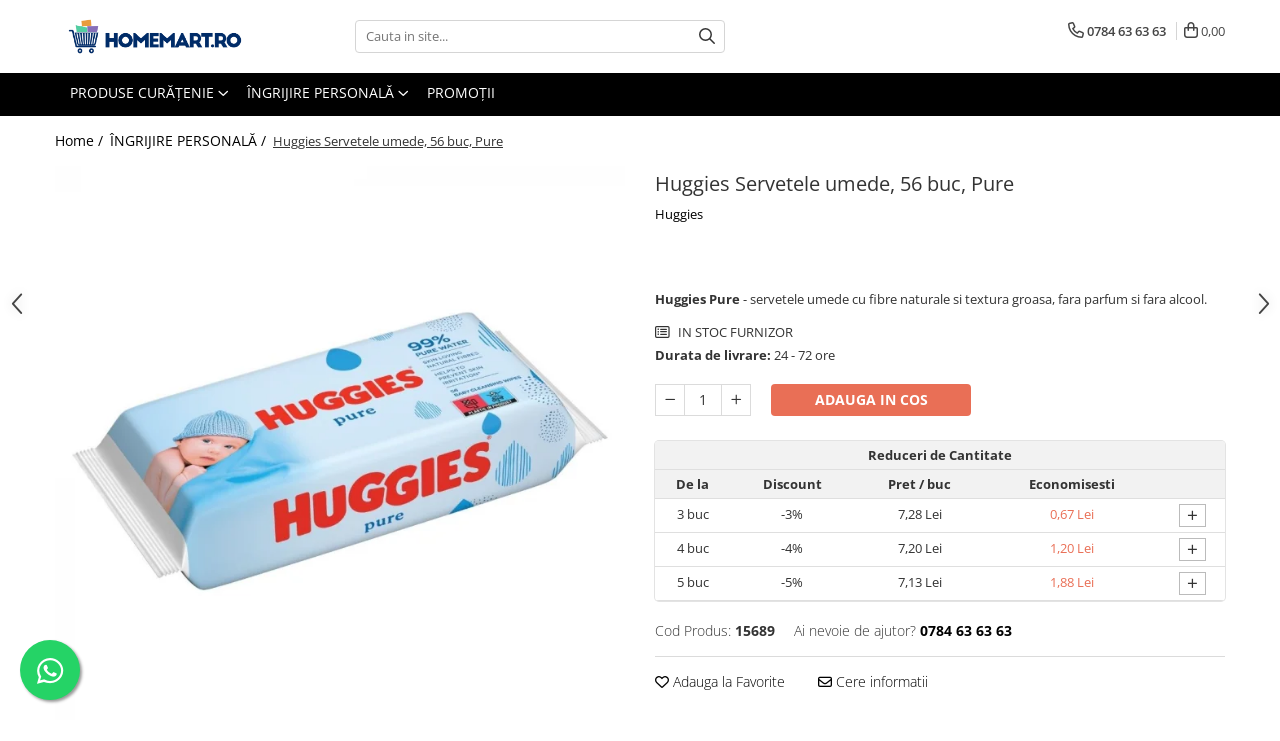

--- FILE ---
content_type: text/html; charset=UTF-8
request_url: https://www.homemart.ro/ingrijire-personala/huggies-servetele-umede-56-buc-pure.html
body_size: 38204
content:
<!DOCTYPE html>

<html lang="ro-ro">

	<head>
		<meta charset="UTF-8">

		<script src="https://gomagcdn.ro/themes/fashion/js/lazysizes.min.js?v=10201350-4.243" async=""></script>

		<script>
			function g_js(callbk){typeof callbk === 'function' ? window.addEventListener("DOMContentLoaded", callbk, false) : false;}
		</script>

					<link rel="icon" sizes="48x48" href="https://gomagcdn.ro/domains/homemart.ro/files/favicon/favicon.png?v=1524479984">
			<link rel="apple-touch-icon" sizes="57x57" href="https://gomagcdn.ro/domains/homemart.ro/files/favicon/favicon.png?v=1524479984">
		
		<style>
			/*body.loading{overflow:hidden;}
			body.loading #wrapper{opacity: 0;visibility: hidden;}
			body #wrapper{opacity: 1;visibility: visible;transition:all .1s ease-out;}*/

			.main-header .main-menu{min-height:43px;}
			.-g-hide{visibility:hidden;opacity:0;}

					</style>
					<link rel="preconnect" href="https://fonts.googleapis.com" >
					<link rel="preconnect" href="https://fonts.gstatic.com" crossorigin>
		
		<link rel="preconnect" href="https://gomagcdn.ro"><link rel="dns-prefetch" href="https://fonts.googleapis.com" /><link rel="dns-prefetch" href="https://fonts.gstatic.com" /><link rel="dns-prefetch" href="https://connect.facebook.net" /><link rel="dns-prefetch" href="https://www.facebook.com" /><link rel="dns-prefetch" href="https://www.googletagmanager.com" />

					<link rel="preload" as="image" href="https://gomagcdn.ro/domains/homemart.ro/files/product/large/huggies-servetele-umede-56-buc-pure-1196-9308.jpeg"   >
					<link rel="preload" as="style" href="https://fonts.googleapis.com/css2?family=Signika:wght@200;300;400;500;600;700&display=swap" fetchpriority="high" onload="this.onload=null;this.rel='stylesheet'" crossorigin>
		
		<link rel="preload" href="https://gomagcdn.ro/themes/fashion/js/plugins.js?v=10201350-4.243" as="script">

		
					<link rel="preload" href="https://www.homemart.ro/theme/default.js?v=41758100638" as="script">
				
		<link rel="preload" href="https://gomagcdn.ro/themes/fashion/js/dev.js?v=10201350-4.243" as="script">

					<noscript>
				<link rel="stylesheet" href="https://fonts.googleapis.com/css2?family=Signika:wght@200;300;400;500;600;700&display=swap">
			</noscript>
		
					<link rel="stylesheet" href="https://gomagcdn.ro/themes/fashion/css/main-min-v2.css?v=10201350-4.243-1" data-values='{"blockScripts": "1"}'>
		
					<link rel="stylesheet" href="https://www.homemart.ro/theme/default.css?v=41758100638">
		
					<link rel="stylesheet" href="https://gomagcdn.ro/domains/homemart.ro/themes/fashion/css/custom.css?1524554997">
						<link rel="stylesheet" href="https://gomagcdn.ro/themes/fashion/css/dev-style.css?v=10201350-4.243-1">
		
		
		
		<link rel="alternate" hreflang="x-default" href="https://www.homemart.ro/ingrijire-personala/huggies-servetele-umede-56-buc-pure.html">
							
		<meta name="expires" content="never">
		<meta name="revisit-after" content="1 days">
					<meta name="author" content="Gomag">
				<title>Huggies Servetele umede, 56 buc, Pure</title>


					<meta name="robots" content="index,follow" />
						
		<meta name="description" content="Huggies Pure - servetele umede cu fibre naturale si textura groasa, fara parfum si fara alcool.">
		<meta class="viewport" name="viewport" content="width=device-width, initial-scale=1.0, user-scalable=no">
							<meta property="og:description" content="Huggies Pure - servetele umede cu fibre naturale si textura groasa, fara parfum si fara alcool."/>
							<meta property="og:image" content="https://gomagcdn.ro/domains/homemart.ro/files/product/large/huggies-servetele-umede-56-buc-pure-1196-9308.jpeg"/>
															<link rel="canonical" href="https://www.homemart.ro/ingrijire-personala/huggies-servetele-umede-56-buc-pure.html" />
			<meta property="og:url" content="https://www.homemart.ro/ingrijire-personala/huggies-servetele-umede-56-buc-pure.html"/>
						
		<meta name="distribution" content="Global">
		<meta name="owner" content="www.homemart.ro">
		<meta name="publisher" content="www.homemart.ro">
		<meta name="rating" content="General">
		<meta name="copyright" content="Copyright www.homemart.ro 2026. All rights reserved">
		<link rel="search" href="https://www.homemart.ro/opensearch.ro.xml" type="application/opensearchdescription+xml" title="Cautare"/>

		
							<script src="https://gomagcdn.ro/themes/fashion/js/jquery-2.1.4.min.js"></script>
			<script defer src="https://gomagcdn.ro/themes/fashion/js/jquery.autocomplete.js?v=20181023"></script>
			<script src="https://gomagcdn.ro/themes/fashion/js/gomag.config.js?v=10201350-4.243"></script>
			<script src="https://gomagcdn.ro/themes/fashion/js/gomag.js?v=10201350-4.243"></script>
		
													<script>
$.Gomag.bind('User/Data/AffiliateMarketing/HideTrafiLeak', function(event, data){

    $('.whatsappfloat').remove();
});
</script><!-- Global site tag (gtag.js) - Google Analytics -->
<script async src="https://www.googletagmanager.com/gtag/js?id=G-F52683TGRQ"></script>
	<script>
 window.dataLayer = window.dataLayer || [];
  function gtag(){dataLayer.push(arguments);}
    var cookieValue = '';
  var name = 'g_c_consent' + "=";
  var decodedCookie = decodeURIComponent(document.cookie);
  var ca = decodedCookie.split(';');
  for(var i = 0; i <ca.length; i++) {
	var c = ca[i];
	while (c.charAt(0) == ' ') {
	  c = c.substring(1);
	}
	if (c.indexOf(name) == 0) {
	  cookieValue = c.substring(name.length, c.length);
	}
  }



if(cookieValue == ''){
	gtag('consent', 'default', {
	  'ad_storage': 'granted',
	  'ad_user_data': 'granted',
	  'ad_personalization': 'granted',
	  'analytics_storage': 'granted',
	  'personalization_storage': 'granted',
	  'functionality_storage': 'granted',
	  'security_storage': 'granted'
	});
	} else if(cookieValue != '-1'){


			gtag('consent', 'default', {
			'ad_storage': 'granted',
			'ad_user_data': 'granted',
			'ad_personalization': 'granted',
			'analytics_storage': 'granted',
			'personalization_storage': 'granted',
			'functionality_storage': 'granted',
			'security_storage': 'granted'
		});
	} else {
	 gtag('consent', 'default', {
		  'ad_storage': 'denied',
		  'ad_user_data': 'denied',
		  'ad_personalization': 'denied',
		  'analytics_storage': 'denied',
			'personalization_storage': 'denied',
			'functionality_storage': 'denied',
			'security_storage': 'denied'
		});

		 }
</script>
<script>

	
  gtag('js', new Date());

 
$.Gomag.bind('Cookie/Policy/Consent/Denied', function(){
	gtag('consent', 'update', {
		  'ad_storage': 'denied',
		  'ad_user_data': 'denied',
		  'ad_personalization': 'denied',
		  'analytics_storage': 'denied',
			'personalization_storage': 'denied',
			'functionality_storage': 'denied',
			'security_storage': 'denied'
		});
		})
$.Gomag.bind('Cookie/Policy/Consent/Granted', function(){
	gtag('consent', 'update', {
		  'ad_storage': 'granted',
		  'ad_user_data': 'granted',
		  'ad_personalization': 'granted',
		  'analytics_storage': 'granted',
			'personalization_storage': 'granted',
			'functionality_storage': 'granted',
			'security_storage': 'granted'
		});
		})
  gtag('config', 'G-F52683TGRQ', {allow_enhanced_conversions: true });
</script>
<script>
	function gaBuildProductVariant(product)
	{
		let _return = '';
		if(product.version != undefined)
		{
			$.each(product.version, function(i, a){
				_return += (_return == '' ? '' : ', ')+a.value;
			})
		}
		return _return;
	}

</script>
<script>
	$.Gomag.bind('Product/Add/To/Cart/After/Listing', function gaProductAddToCartLV4(event, data) {
		if(data.product !== undefined) {
			var gaProduct = false;
			if(typeof(gaProducts) != 'undefined' && gaProducts[data.product.id] != undefined)
			{
				gaProduct = gaProducts[data.product.id];

			}

			if(gaProduct == false)
			{
				gaProduct = {};
				gaProduct.item_id = data.product.id;
				gaProduct.currency = data.product.currency ? (String(data.product.currency).toLowerCase() == 'lei' ? 'RON' : data.product.currency) : 'RON';
				gaProduct.item_name =  data.product.name ;
				gaProduct.item_variant= gaBuildProductVariant(data.product);
				gaProduct.item_brand = data.product.brand;
				gaProduct.item_category = data.product.category;

			}

			gaProduct.price = parseFloat(data.product.price).toFixed(2);
			gaProduct.quantity = data.product.productQuantity;
			gtag("event", "add_to_cart", {
				currency: gaProduct.currency,
				value: parseFloat(gaProduct.price) * parseFloat(gaProduct.quantity),
				items: [
					gaProduct
				]
			});

		}
	})
	$.Gomag.bind('Product/Add/To/Cart/After/Details', function gaProductAddToCartDV4(event, data){

		if(data.product !== undefined){

			var gaProduct = false;
			if(
				typeof(gaProducts) != 'undefined'
				&&
				gaProducts[data.product.id] != undefined
			)
			{
				var gaProduct = gaProducts[data.product.id];
			}

			if(gaProduct == false)
			{
				gaProduct = {};
				gaProduct.item_id = data.product.id;
				gaProduct.currency = data.product.currency ? (String(data.product.currency).toLowerCase() == 'lei' ? 'RON' : data.product.currency) : 'RON';
				gaProduct.item_name =  data.product.name ;
				gaProduct.item_variant= gaBuildProductVariant(data.product);
				gaProduct.item_brand = data.product.brand;
				gaProduct.item_category = data.product.category;

			}

			gaProduct.price = parseFloat(data.product.price).toFixed(2);
			gaProduct.quantity = data.product.productQuantity;


			gtag("event", "add_to_cart", {
			  currency: gaProduct.currency,
			  value: parseFloat(gaProduct.price) * parseFloat(gaProduct.quantity),
			  items: [
				gaProduct
			  ]
			});
        }

	})
	 $.Gomag.bind('Product/Remove/From/Cart', function gaProductRemovedFromCartV4(event, data){
		var envData = $.Gomag.getEnvData();
		var products = envData.products;

		if(data.data.product !== undefined && products[data.data.product] !== undefined){


			var dataProduct = products[data.data.product];


			gaProduct = {};
			gaProduct.item_id = dataProduct.id;

			gaProduct.item_name =   dataProduct.name ;
			gaProduct.currency = dataProduct.currency ? (String(dataProduct.currency).toLowerCase() == 'lei' ? 'RON' : dataProduct.currency) : 'RON';
			gaProduct.item_category = dataProduct.category;
			gaProduct.item_brand = dataProduct.brand;
			gaProduct.price = parseFloat(dataProduct.price).toFixed(2);
			gaProduct.quantity = data.data.quantity;
			gaProduct.item_variant= gaBuildProductVariant(dataProduct);
			gtag("event", "remove_from_cart", {
			  currency: gaProduct.currency,
			  value: parseFloat(gaProduct.price) * parseFloat(gaProduct.quantity),
			  items: [
				gaProduct
			  ]
			});
        }

	});

	 $.Gomag.bind('Cart/Quantity/Update', function gaCartQuantityUpdateV4(event, data){
		var envData = $.Gomag.getEnvData();
		var products = envData.products;
		if(!data.data.finalQuantity || !data.data.initialQuantity)
		{
			return false;
		}
		var dataProduct = products[data.data.product];
		if(dataProduct == undefined)
		{
			return false;
		}

		gaProduct = {};
		gaProduct.item_id = dataProduct.id;
		gaProduct.currency = dataProduct.currency ? (String(dataProduct.currency).toLowerCase() == 'lei' ? 'RON' : dataProduct.currency) : 'RON';
		gaProduct.item_name =  dataProduct.name ;

		gaProduct.item_category = dataProduct.category;
		gaProduct.item_brand = dataProduct.brand;
		gaProduct.price = parseFloat(dataProduct.price).toFixed(2);
		gaProduct.item_variant= gaBuildProductVariant(dataProduct);
		if(parseFloat(data.data.initialQuantity) < parseFloat(data.data.finalQuantity))
		{
			var quantity = parseFloat(data.data.finalQuantity) - parseFloat(data.data.initialQuantity);
			gaProduct.quantity = quantity;

			gtag("event", "add_to_cart", {
			  currency: gaProduct.currency,
			  value: parseFloat(gaProduct.price) * parseFloat(gaProduct.quantity),
			  items: [
				gaProduct
			  ]
			});
		}
		else if(parseFloat(data.data.initialQuantity) > parseFloat(data.data.finalQuantity))
		{
			var quantity = parseFloat(data.data.initialQuantity) - parseFloat(data.data.finalQuantity);
			gaProduct.quantity = quantity;
			gtag("event", "remove_from_cart", {
			  currency: gaProduct.currency,
			  value: parseFloat(gaProduct.price) * parseFloat(gaProduct.quantity),
			  items: [
				gaProduct
			  ]
			});
		}

	});

</script>
<script>
        (function(d, s, i) {
            var f = d.getElementsByTagName(s)[0], j = d.createElement(s);
            j.async = true;
            j.src = "https://t.themarketer.com/t/j/" + i;
            f.parentNode.insertBefore(j, f);
        })(document, "script", "XAN4LBEU");
    </script><!-- Global site tag (gtag.js) - Google Analytics -->
	<script>
		$.Gomag.bind('Page/Load', function(){
			gtag('config', 'G-HZDNTENJE6', {allow_enhanced_conversions: true, groups: 'gomag'  });
		})
	</script>
<script>
function gaCGBuildProductVariant(product)
	{
		let _return = '';
		if(product.version != undefined)
		{
			$.each(product.version, function(i, a){
				_return += (_return == '' ? '' : ', ')+a.value;
			})
		}
		return _return;
	}

</script>

<script>
	$.Gomag.bind('Product/Add/To/Cart/After/Listing', function gaProductAddToCartLGCV4(event, data){
		if(data.product !== undefined){

			var gaProduct = false;
			if(typeof(gaProducts) != 'undefined' && gaProducts[data.product.id] != undefined)
			{
				gaProduct = gaProducts[data.product.id];

			}

			if(gaProduct == false)
			{
				gaProduct = {};
				gaProduct.item_id = data.product.id;
				gaProduct.currency = data.product.currency ? data.product.currency : 'RON';
				gaProduct.item_name = data.product.sku;
				gaProduct.item_variant= gaCGBuildProductVariant(data.product);
				gaProduct.item_brand = data.product.brand;
				gaProduct.item_category = data.product.category;

			}

			gaProduct.price = parseFloat(data.product.price).toFixed(2);
			gaProduct.quantity = data.product.productQuantity;

			gtag("event", "add_to_cart", {
				send_to: 'gomag',
				currency: gaProduct.currency,
				value: parseFloat(gaProduct.price) * parseFloat(gaProduct.quantity),
				items: [
					gaProduct
				]
			});

        }
	})
	$.Gomag.bind('Product/Add/To/Cart/After/Details', function gaProductAddToCartDGCV4(event, data){

		if(data.product !== undefined){

			var gaProduct = false;
			if(
				typeof(gaProducts) != 'undefined'
				&&
				gaProducts[data.product.id] != undefined
			)
			{
				var gaProduct = gaProducts[data.product.id];
			}

			if(gaProduct == false)
			{
				gaProduct = {};
				gaProduct.item_id = data.product.id;
				gaProduct.currency = data.product.currency ? data.product.currency : 'RON';
				gaProduct.item_name =data.product.sku;

				gaProduct.item_variant= gaCGBuildProductVariant(data.product);
				gaProduct.item_brand = data.product.brand;
				gaProduct.item_category = data.product.category;

			}

			gaProduct.price = parseFloat(data.product.price).toFixed(2);
			gaProduct.quantity = data.product.productQuantity;




			gtag("event", "add_to_cart", {
				send_to: 'gomag',
				currency: gaProduct.currency,
				value: parseFloat(gaProduct.price) * parseFloat(gaProduct.quantity),
				items: [
					gaProduct
				]
			});
        }

	})
	 $.Gomag.bind('Product/Remove/From/Cart', function gaProductRemovedFromCartGCV4(event, data){
		var envData = $.Gomag.getEnvData();
		var products = envData.products;

		if(data.data.product !== undefined && products[data.data.product] !== undefined){


			var dataProduct = products[data.data.product];


			gaProduct = {};
			gaProduct.item_id = dataProduct.id;

			gaProduct.item_name = dataProduct.sku;
			gaProduct.currency = dataProduct.currency;
			gaProduct.item_category = dataProduct.category;
			gaProduct.item_brand = dataProduct.brand;
			gaProduct.price = parseFloat(dataProduct.price).toFixed(2);
			gaProduct.item_variant= gaCGBuildProductVariant(dataProduct);
			gaProduct.quantity = data.data.quantity;
			gtag("event", "remove_from_cart", {
				send_to: 'gomag',
			  currency: gaProduct.currency,
			  value: parseFloat(gaProduct.price) * parseFloat(gaProduct.quantity),
			  items: [
				gaProduct
			  ]
			});
        }

	});

	 $.Gomag.bind('Cart/Quantity/Update', function gaCartQuantityUpdateV4(event, data){
		var envData = $.Gomag.getEnvData();
		var products = envData.products;
		if(!data.data.finalQuantity || !data.data.initialQuantity)
		{
			return false;
		}
		var dataProduct = products[data.data.product];
		if(dataProduct == undefined)
		{
			return false;
		}

		gaProduct = {};
		gaProduct.item_id = dataProduct.id;
		gaProduct.currency = dataProduct.currency ? dataProduct.currency : 'RON';
		gaProduct.item_name = dataProduct.sku;
		gaProduct.item_variant= gaCGBuildProductVariant(dataProduct);
		gaProduct.item_category = dataProduct.category;
		gaProduct.item_brand = dataProduct.brand;
		gaProduct.price = parseFloat(dataProduct.price).toFixed(2);

		if(parseFloat(data.data.initialQuantity) < parseFloat(data.data.finalQuantity))
		{
			var quantity = parseFloat(data.data.finalQuantity) - parseFloat(data.data.initialQuantity);
			gaProduct.quantity = quantity;

			gtag("event", "add_to_cart", {
				send_to: 'gomag',
				currency: gaProduct.currency,
				value: parseFloat(gaProduct.price) * parseFloat(gaProduct.quantity),
				items: [
					gaProduct
				]
			});
		}
		else if(parseFloat(data.data.initialQuantity) > parseFloat(data.data.finalQuantity))
		{
			var quantity = parseFloat(data.data.initialQuantity) - parseFloat(data.data.finalQuantity);
			gaProduct.quantity = quantity;
			gtag("event", "remove_from_cart", {
				send_to: 'gomag',
			  currency: gaProduct.currency,
			  value: parseFloat(gaProduct.price) * parseFloat(gaProduct.quantity),
			  items: [
				gaProduct
			  ]
			});
		}

	});

</script>
<script>
gtag('config', 'AW-16708627740');
</script><script>
	$.Gomag.bind('Product/Add/To/Cart/After/Listing', function(event, data){
		if(data.product !== undefined){
			gtag('event', 'add_to_cart', {
				send_to	: 'AW-16708627740',
				value	: parseFloat(data.product.productQuantity) * parseFloat(data.product.price),
				items	:[{
					id		: data.product.id,
					name	: data.product.name,
					brand	: data.product.brand,
					category: data.product.category,
					quantity: data.product.productQuantity,
					price	: parseFloat(data.product.price).toFixed(2)
				 
			}]
		   })
        }
	})
	$.Gomag.bind('Product/Add/To/Cart/After/Details', function(event, data){
		
		if(data.product !== undefined){
			gtag('event', 'add_to_cart', {
				send_to: 'AW-16708627740',
				value: parseFloat(data.product.productQuantity) * parseFloat(data.product.price),
				items: [{
					id: data.product.id,
					name		: data.product.name,
					brand		: data.product.brand,
					category	: data.product.category,
					quantity	: data.product.productQuantity,
					price		: parseFloat(data.product.price).toFixed(2)
				}]	
			})
		}
	})
   
</script><meta name="google-site-verification" content="H_9zAvA-AJMNShnr1fcx7v0EF_IjbHFiMUqagcqorU4" /><script>
function gmsc(name, value)
{
	if(value != undefined && value)
	{
		var expires = new Date();
		expires.setTime(expires.getTime() + parseInt(3600*24*1000*90));
		document.cookie = encodeURIComponent(name) + "=" + encodeURIComponent(value) + '; expires='+ expires.toUTCString() + "; path=/";
	}
}
let gmqs = window.location.search;
let gmup = new URLSearchParams(gmqs);
gmsc('g_sc', gmup.get('shop_campaign'));
gmsc('shop_utm_campaign', gmup.get('utm_campaign'));
gmsc('shop_utm_medium', gmup.get('utm_medium'));
gmsc('shop_utm_source', gmup.get('utm_source'));
</script><!-- Google Tag Manager -->
    <script>(function(w,d,s,l,i){w[l]=w[l]||[];w[l].push({'gtm.start':
    new Date().getTime(),event:'gtm.js'});var f=d.getElementsByTagName(s)[0],
    j=d.createElement(s),dl=l!='dataLayer'?'&l='+l:'';j.async=true;j.src=
    'https://www.googletagmanager.com/gtm.js?id='+i+dl;f.parentNode.insertBefore(j,f);
    })(window,document,'script','dataLayer','GTM-5CH423H');</script>
    <!-- End Google Tag Manager --><script>
window.dataLayer = window.dataLayer || [];
window.gtag = window.gtag || function(){dataLayer.push(arguments);}
</script><!-- Facebook Pixel Code -->
				<script>
				!function(f,b,e,v,n,t,s){if(f.fbq)return;n=f.fbq=function(){n.callMethod?
				n.callMethod.apply(n,arguments):n.queue.push(arguments)};if(!f._fbq)f._fbq=n;
				n.push=n;n.loaded=!0;n.version="2.0";n.queue=[];t=b.createElement(e);t.async=!0;
				t.src=v;s=b.getElementsByTagName(e)[0];s.parentNode.insertBefore(t,s)}(window,
				document,"script","//connect.facebook.net/en_US/fbevents.js");

				fbq("init", "1515227219347260");
				fbq("track", "PageView");</script>
				<!-- End Facebook Pixel Code -->
				<script>
				$.Gomag.bind('User/Ajax/Data/Loaded', function(event, data){
					if(data != undefined && data.data != undefined)
					{
						var eventData = data.data;
						if(eventData.facebookUserData != undefined)
						{
							$('body').append(eventData.facebookUserData);
						}
					}
				})
				</script>
				<meta name="facebook-domain-verification" content="mu5gridtjzmwu5zqkxh8917rnxpvpd" /><meta name="google-site-verification" content="sEqWAjVdB2IfmIw37q_aLnJ8wiEW_PIxyyq7oAmqAMk" /> 					
		
	</head>

	<body class="" style="background: #ffffff top center repeat;">

		<script >
			function _addCss(url, attribute, value, loaded){
				var _s = document.createElement('link');
				_s.rel = 'stylesheet';
				_s.href = url;
				_s.type = 'text/css';
				if(attribute)
				{
					_s.setAttribute(attribute, value)
				}
				if(loaded){
					_s.onload = function(){
						var dom = document.getElementsByTagName('body')[0];
						//dom.classList.remove('loading');
					}
				}
				var _st = document.getElementsByTagName('link')[0];
				_st.parentNode.insertBefore(_s, _st);
			}
			//_addCss('https://fonts.googleapis.com/css2?family=Open+Sans:ital,wght@0,300;0,400;0,600;0,700;1,300;1,400&display=swap');
			_addCss('https://gomagcdn.ro/themes/_fonts/Open-Sans.css');

		</script>
		<script>
				/*setTimeout(
				  function()
				  {
				   document.getElementsByTagName('body')[0].classList.remove('loading');
				  }, 1000);*/
		</script>
							
		
		<div id="wrapper">
			<!-- BLOCK:e189bd225128a52c28d3c7dcd0bdbc88 start -->
<div id="_cartSummary" class="hide"></div>

<script >
	$(document).ready(function() {

		$(document).on('keypress', '.-g-input-loader', function(){
			$(this).addClass('-g-input-loading');
		})

		$.Gomag.bind('Product/Add/To/Cart/After', function(eventResponse, properties)
		{
									var data = JSON.parse(properties.data);
			$('.q-cart').html(data.quantity);
			if(parseFloat(data.quantity) > 0)
			{
				$('.q-cart').removeClass('hide');
			}
			else
			{
				$('.q-cart').addClass('hide');
			}
			$('.cartPrice').html(data.subtotal + ' ' + data.currency);
			$('.cartProductCount').html(data.quantity);


		})
		$('#_cartSummary').on('updateCart', function(event, cart) {
			var t = $(this);

			$.get('https://www.homemart.ro/cart-update', {
				cart: cart
			}, function(data) {

				$('.q-cart').html(data.quantity);
				if(parseFloat(data.quantity) > 0)
				{
					$('.q-cart').removeClass('hide');
				}
				else
				{
					$('.q-cart').addClass('hide');
				}
				$('.cartPrice').html(data.subtotal + ' ' + data.currency);
				$('.cartProductCount').html(data.quantity);
			}, 'json');
			window.ga = window.ga || function() {
				(ga.q = ga.q || []).push(arguments)
			};
			ga('send', 'event', 'Buton', 'Click', 'Adauga_Cos');
		});

		if(window.gtag_report_conversion) {
			$(document).on("click", 'li.phone-m', function() {
				var phoneNo = $('li.phone-m').children( "a").attr('href');
				gtag_report_conversion(phoneNo);
			});

		}

	});
</script>



<header class="main-header container-bg clearfix" data-block="headerBlock">
	<div class="discount-tape container-h full -g-hide" id="_gomagHellobar"></div>

		
	<div class="top-head-bg container-h full">

		<div class="top-head container-h">
			<div class="row">
				<div class="col-md-3 col-sm-3 col-xs-5 logo-h">
					
	<a href="https://www.homemart.ro" id="logo" data-pageId="2">
		<img src="https://gomagcdn.ro/domains/homemart/files/files/LOGO1.png" fetchpriority="high" class="img-responsive" alt="homemart" title="homemart" width="200" height="50" style="width:auto;">
	</a>
				</div>
				<div class="col-md-4 col-sm-4 col-xs-7 main search-form-box">
					
<form name="search-form" class="search-form" action="https://www.homemart.ro/produse" id="_searchFormMainHeader">

	<input id="_autocompleteSearchMainHeader" name="c" class="input-placeholder -g-input-loader" type="text" placeholder="Cauta in site..." aria-label="Search"  value="">
	<button id="_doSearch" class="search-button" aria-hidden="true">
		<i class="fa fa-search" aria-hidden="true"></i>
	</button>

				<script >
			$(document).ready(function() {

				$('#_autocompleteSearchMainHeader').autocomplete({
					serviceUrl: 'https://www.homemart.ro/autocomplete',
					minChars: 2,
					deferRequestBy: 700,
					appendTo: '#_searchFormMainHeader',
					width: parseInt($('#_doSearch').offset().left) - parseInt($('#_autocompleteSearchMainHeader').offset().left),
					formatResult: function(suggestion, currentValue) {
						return suggestion.value;
					},
					onSelect: function(suggestion) {
						$(this).val(suggestion.data);
					},
					onSearchComplete: function(suggestion) {
						$(this).removeClass('-g-input-loading');
					}
				});
				$(document).on('click', '#_doSearch', function(e){
					e.preventDefault();
					if($('#_autocompleteSearchMainHeader').val() != '')
					{
						$('#_searchFormMainHeader').submit();
					}
				})
			});
		</script>
	

</form>
				</div>
				<div class="col-md-5 col-sm-5 acount-section">
					
<ul>
	<li class="search-m hide">
		<a href="#" class="-g-no-url" aria-label="Cauta in site..." data-pageId="">
			<i class="fa fa-search search-open" aria-hidden="true"></i>
			<i style="display:none" class="fa fa-times search-close" aria-hidden="true"></i>
		</a>
	</li>
	<li class="-g-user-icon -g-user-icon-empty">
			
	</li>
	
				<li class="contact-header">
			<a href="tel:0784 63 63 63" aria-label="Contacteaza-ne" data-pageId="3">
				<i class="fa fa-phone" aria-hidden="true"></i>
								<span>0784 63 63 63</span>
			</a>
		</li>
			<li class="wishlist-header hide">
		<a href="https://www.homemart.ro/wishlist" aria-label="Wishlist" data-pageId="28">
			<span class="-g-wishlist-product-count -g-hide"></span>
			<i class="fa fa-heart-o" aria-hidden="true"></i>
			<span class="">Favorite</span>
		</a>
	</li>
	<li class="cart-header-btn cart">
		<a class="cart-drop _showCartHeader" href="https://www.homemart.ro/cos-de-cumparaturi" aria-label="Cos de cumparaturi">
			<span class="q-cart hide">0</span>
			<i class="fa fa-shopping-bag" aria-hidden="true"></i>
			<span class="count cartPrice">0,00
				
			</span>
		</a>
					<div class="cart-dd  _cartShow cart-closed"></div>
			</li>

	</ul>

	<script>
		$(document).ready(function() {
			//Cart
							$('.cart').mouseenter(function() {
					$.Gomag.showCartSummary('div._cartShow');
				}).mouseleave(function() {
					$.Gomag.hideCartSummary('div._cartShow');
					$('div._cartShow').removeClass('cart-open');
				});
						$(document).on('click', '.dropdown-toggle', function() {
				window.location = $(this).attr('href');
			})
		})
	</script>

				</div>
			</div>
		</div>
	</div>


<div id="navigation">
	<nav id="main-menu" class="main-menu container-h full clearfix">
		<a href="#" class="menu-trg -g-no-url" title="Produse">
			<span>&nbsp;</span>
		</a>
		
<div class="container-h nav-menu-hh clearfix">

	<!-- BASE MENU -->
	<ul class="
			nav-menu base-menu container-h
			
			
		">

		

			
		<li class="menu-drop __GomagMM ">
							<a
					href="https://www.homemart.ro/produse-curatenie"
					class="  "
					rel="  "
					
					title="PRODUSE CURĂȚENIE"
					data-Gomag=''
					data-block-name="mainMenuD0"
					data-pageId= "1"
					data-block="mainMenuD">
											<span class="list">PRODUSE CURĂȚENIE</span>
						<i class="fa fa-angle-down"></i>
				</a>

									<div class="menu-dd">
										<ul class="drop-list clearfix w100">
																																						<li class="fl">
										<div class="col">
											<p class="title">
												<a
												href="https://www.homemart.ro/produse-pentru-bucatarie"
												class="title    "
												rel="  "
												
												title="Bucătărie"
												data-Gomag=''
												data-block-name="mainMenuD1"
												data-block="mainMenuD"
												data-pageId= "86"
												>
																										Bucătărie
												</a>
											</p>
																																															<a
														href="https://www.homemart.ro/curatare-bucatarie"
														rel="  "
														
														title="Curățare bucătărie"
														class="    "
														data-Gomag=''
														data-block-name="mainMenuD2"
														data-block="mainMenuD"
														data-pageId="1"
													>
																												<i class="fa fa-angle-right"></i>
														<span>Curățare bucătărie</span>
													</a>
																									<a
														href="https://www.homemart.ro/curatare-aragaz-plita-cuptor-si-grill"
														rel="  "
														
														title="Curățare aragaz, plită, cuptor și grill"
														class="    "
														data-Gomag=''
														data-block-name="mainMenuD2"
														data-block="mainMenuD"
														data-pageId="1"
													>
																												<i class="fa fa-angle-right"></i>
														<span>Curățare aragaz, plită, cuptor și grill</span>
													</a>
																									<a
														href="https://www.homemart.ro/degresanti"
														rel="  "
														
														title="Degresanți"
														class="    "
														data-Gomag=''
														data-block-name="mainMenuD2"
														data-block="mainMenuD"
														data-pageId="1"
													>
																												<i class="fa fa-angle-right"></i>
														<span>Degresanți</span>
													</a>
																									<a
														href="https://www.homemart.ro/detergenti-masina-de-spalat-vase"
														rel="  "
														
														title="Detergenți mașina de spălat vase"
														class="    "
														data-Gomag=''
														data-block-name="mainMenuD2"
														data-block="mainMenuD"
														data-pageId="1"
													>
																												<i class="fa fa-angle-right"></i>
														<span>Detergenți mașina de spălat vase</span>
													</a>
																									<a
														href="https://www.homemart.ro/detergenti-vase"
														rel="  "
														
														title="Detergenți vase"
														class="    "
														data-Gomag=''
														data-block-name="mainMenuD2"
														data-block="mainMenuD"
														data-pageId="1"
													>
																												<i class="fa fa-angle-right"></i>
														<span>Detergenți vase</span>
													</a>
																									<a
														href="https://www.homemart.ro/detergenti-universali"
														rel="  "
														
														title="Detergenți universali"
														class="    "
														data-Gomag=''
														data-block-name="mainMenuD2"
														data-block="mainMenuD"
														data-pageId="1"
													>
																												<i class="fa fa-angle-right"></i>
														<span>Detergenți universali</span>
													</a>
																									<a
														href="https://www.homemart.ro/prosoape-hartie-si-servetele"
														rel="  "
														
														title="Prosoape de hârtie și șervețele"
														class="    "
														data-Gomag=''
														data-block-name="mainMenuD2"
														data-block="mainMenuD"
														data-pageId="1"
													>
																												<i class="fa fa-angle-right"></i>
														<span>Prosoape de hârtie și șervețele</span>
													</a>
																									<a
														href="https://www.homemart.ro/bureți-de-vase-și-lavete"
														rel="  "
														
														title="Bureți de vase și lavete"
														class="    "
														data-Gomag=''
														data-block-name="mainMenuD2"
														data-block="mainMenuD"
														data-pageId="1"
													>
																												<i class="fa fa-angle-right"></i>
														<span>Bureți de vase și lavete</span>
													</a>
																									<a
														href="https://www.homemart.ro/saci-menajeri"
														rel="  "
														
														title="Saci menajeri"
														class="    "
														data-Gomag=''
														data-block-name="mainMenuD2"
														data-block="mainMenuD"
														data-pageId="1"
													>
																												<i class="fa fa-angle-right"></i>
														<span>Saci menajeri</span>
													</a>
																							
										</div>
									</li>
																																<li class="fl">
										<div class="col">
											<p class="title">
												<a
												href="https://www.homemart.ro/produse-pentru-baie"
												class="title    "
												rel="  "
												
												title="Baie și toaletă"
												data-Gomag=''
												data-block-name="mainMenuD1"
												data-block="mainMenuD"
												data-pageId= "86"
												>
																										Baie și toaletă
												</a>
											</p>
																																															<a
														href="https://www.homemart.ro/curatare-baie"
														rel="  "
														
														title="Curățare baie"
														class="    "
														data-Gomag=''
														data-block-name="mainMenuD2"
														data-block="mainMenuD"
														data-pageId="1"
													>
																												<i class="fa fa-angle-right"></i>
														<span>Curățare baie</span>
													</a>
																									<a
														href="https://www.homemart.ro/dezinfectanti-wc"
														rel="  "
														
														title="Dezinfectanți WC"
														class="    "
														data-Gomag=''
														data-block-name="mainMenuD2"
														data-block="mainMenuD"
														data-pageId="1"
													>
																												<i class="fa fa-angle-right"></i>
														<span>Dezinfectanți WC</span>
													</a>
																									<a
														href="https://www.homemart.ro/odorizanti-wc"
														rel="  "
														
														title="Odorizanți WC"
														class="    "
														data-Gomag=''
														data-block-name="mainMenuD2"
														data-block="mainMenuD"
														data-pageId="1"
													>
																												<i class="fa fa-angle-right"></i>
														<span>Odorizanți WC</span>
													</a>
																									<a
														href="https://www.homemart.ro/solutii-anticalcar-piatra-si-rugina"
														rel="  "
														
														title="Soluții anticalcar, piatră și rugină"
														class="    "
														data-Gomag=''
														data-block-name="mainMenuD2"
														data-block="mainMenuD"
														data-pageId="1"
													>
																												<i class="fa fa-angle-right"></i>
														<span>Soluții anticalcar, piatră și rugină</span>
													</a>
																									<a
														href="https://www.homemart.ro/solutii-desfundat-tevi"
														rel="  "
														
														title="Soluții desfundat țevi"
														class="    "
														data-Gomag=''
														data-block-name="mainMenuD2"
														data-block="mainMenuD"
														data-pageId="1"
													>
																												<i class="fa fa-angle-right"></i>
														<span>Soluții desfundat țevi</span>
													</a>
																									<a
														href="https://www.homemart.ro/hartie-igienica"
														rel="  "
														
														title="Hârtie igienică"
														class="    "
														data-Gomag=''
														data-block-name="mainMenuD2"
														data-block="mainMenuD"
														data-pageId="1"
													>
																												<i class="fa fa-angle-right"></i>
														<span>Hârtie igienică</span>
													</a>
																							
										</div>
									</li>
																																<li class="fl">
										<div class="col">
											<p class="title">
												<a
												href="https://www.homemart.ro/detergenti-diverse-suprafete"
												class="title    "
												rel="  "
												
												title="Detergenți diverse suprafețe"
												data-Gomag=''
												data-block-name="mainMenuD1"
												data-block="mainMenuD"
												data-pageId= "86"
												>
																										Detergenți diverse suprafețe
												</a>
											</p>
																																															<a
														href="https://www.homemart.ro/sticla-si-ferestre"
														rel="  "
														
														title="Sticlă și ferestre"
														class="    "
														data-Gomag=''
														data-block-name="mainMenuD2"
														data-block="mainMenuD"
														data-pageId="1"
													>
																												<i class="fa fa-angle-right"></i>
														<span>Sticlă și ferestre</span>
													</a>
																									<a
														href="https://www.homemart.ro/covoare-si-tapiterii"
														rel="  "
														
														title="Covoare și tapițerii"
														class="    "
														data-Gomag=''
														data-block-name="mainMenuD2"
														data-block="mainMenuD"
														data-pageId="1"
													>
																												<i class="fa fa-angle-right"></i>
														<span>Covoare și tapițerii</span>
													</a>
																									<a
														href="https://www.homemart.ro/mobilier"
														rel="  "
														
														title="Mobilier"
														class="    "
														data-Gomag=''
														data-block-name="mainMenuD2"
														data-block="mainMenuD"
														data-pageId="1"
													>
																												<i class="fa fa-angle-right"></i>
														<span>Mobilier</span>
													</a>
																									<a
														href="https://www.homemart.ro/inox"
														rel="  "
														
														title="Inox"
														class="    "
														data-Gomag=''
														data-block-name="mainMenuD2"
														data-block="mainMenuD"
														data-pageId="1"
													>
																												<i class="fa fa-angle-right"></i>
														<span>Inox</span>
													</a>
																									<a
														href="https://www.homemart.ro/curatare-universala"
														rel="  "
														
														title="Curățare universală"
														class="    "
														data-Gomag=''
														data-block-name="mainMenuD2"
														data-block="mainMenuD"
														data-pageId="1"
													>
																												<i class="fa fa-angle-right"></i>
														<span>Curățare universală</span>
													</a>
																									<a
														href="https://www.homemart.ro/dezinfectanti-suprafete"
														rel="  "
														
														title="Dezinfectanți suprafețe"
														class="    "
														data-Gomag=''
														data-block-name="mainMenuD2"
														data-block="mainMenuD"
														data-pageId="1"
													>
																												<i class="fa fa-angle-right"></i>
														<span>Dezinfectanți suprafețe</span>
													</a>
																							
										</div>
									</li>
																																<li class="fl">
										<div class="col">
											<p class="title">
												<a
												href="https://www.homemart.ro/detergenti-pardoseli"
												class="title    "
												rel="  "
												
												title="Detergenți pardoseli"
												data-Gomag=''
												data-block-name="mainMenuD1"
												data-block="mainMenuD"
												data-pageId= "86"
												>
																										Detergenți pardoseli
												</a>
											</p>
																																															<a
														href="https://www.homemart.ro/lemn-si-parchet"
														rel="  "
														
														title="Lemn și parchet"
														class="    "
														data-Gomag=''
														data-block-name="mainMenuD2"
														data-block="mainMenuD"
														data-pageId="1"
													>
																												<i class="fa fa-angle-right"></i>
														<span>Lemn și parchet</span>
													</a>
																									<a
														href="https://www.homemart.ro/gresie-piatra-si-granit"
														rel="  "
														
														title="Gresie, piatră și granit"
														class="    "
														data-Gomag=''
														data-block-name="mainMenuD2"
														data-block="mainMenuD"
														data-pageId="1"
													>
																												<i class="fa fa-angle-right"></i>
														<span>Gresie, piatră și granit</span>
													</a>
																									<a
														href="https://www.homemart.ro/universal"
														rel="  "
														
														title="Universal"
														class="    "
														data-Gomag=''
														data-block-name="mainMenuD2"
														data-block="mainMenuD"
														data-pageId="1"
													>
																												<i class="fa fa-angle-right"></i>
														<span>Universal</span>
													</a>
																							
										</div>
									</li>
																																<li class="fl">
										<div class="col">
											<p class="title">
												<a
												href="https://www.homemart.ro/detergenti-rufe"
												class="title    "
												rel="  "
												
												title="Detergenți rufe"
												data-Gomag=''
												data-block-name="mainMenuD1"
												data-block="mainMenuD"
												data-pageId= "86"
												>
																										Detergenți rufe
												</a>
											</p>
																																															<a
														href="https://www.homemart.ro/detergent-rufe-capsule"
														rel="  "
														
														title="Detergent rufe capsule"
														class="    "
														data-Gomag=''
														data-block-name="mainMenuD2"
														data-block="mainMenuD"
														data-pageId="1"
													>
																												<i class="fa fa-angle-right"></i>
														<span>Detergent rufe capsule</span>
													</a>
																									<a
														href="https://www.homemart.ro/detergent-rufe-lichid"
														rel="  "
														
														title="Detergent rufe lichid"
														class="    "
														data-Gomag=''
														data-block-name="mainMenuD2"
														data-block="mainMenuD"
														data-pageId="1"
													>
																												<i class="fa fa-angle-right"></i>
														<span>Detergent rufe lichid</span>
													</a>
																									<a
														href="https://www.homemart.ro/detergent-rufe-pudra"
														rel="  "
														
														title="Detergent rufe pudră"
														class="    "
														data-Gomag=''
														data-block-name="mainMenuD2"
														data-block="mainMenuD"
														data-pageId="1"
													>
																												<i class="fa fa-angle-right"></i>
														<span>Detergent rufe pudră</span>
													</a>
																									<a
														href="https://www.homemart.ro/balsam-de-rufe"
														rel="  "
														
														title="Balsam de rufe"
														class="    "
														data-Gomag=''
														data-block-name="mainMenuD2"
														data-block="mainMenuD"
														data-pageId="1"
													>
																												<i class="fa fa-angle-right"></i>
														<span>Balsam de rufe</span>
													</a>
																									<a
														href="https://www.homemart.ro/inalbitor-si-indepartare-pete"
														rel="  "
														
														title="Înălbitor și îndepărtare pete"
														class="    "
														data-Gomag=''
														data-block-name="mainMenuD2"
														data-block="mainMenuD"
														data-pageId="1"
													>
																												<i class="fa fa-angle-right"></i>
														<span>Înălbitor și îndepărtare pete</span>
													</a>
																									<a
														href="https://www.homemart.ro/solutii-anticalcar-si-igienizante"
														rel="  "
														
														title="Soluții anticalcar, igienizante și întreținere țesături"
														class="    "
														data-Gomag=''
														data-block-name="mainMenuD2"
														data-block="mainMenuD"
														data-pageId="1"
													>
																												<i class="fa fa-angle-right"></i>
														<span>Soluții anticalcar, igienizante și întreținere țesături</span>
													</a>
																							
										</div>
									</li>
																																<li class="fl">
										<div class="col">
											<p class="title">
												<a
												href="https://www.homemart.ro/odorizanti"
												class="title    "
												rel="  "
												
												title="Odorizanți"
												data-Gomag=''
												data-block-name="mainMenuD1"
												data-block="mainMenuD"
												data-pageId= "86"
												>
																										Odorizanți
												</a>
											</p>
																																															<a
														href="https://www.homemart.ro/odorizanti-camera"
														rel="  "
														
														title="Odorizanți cameră"
														class="    "
														data-Gomag=''
														data-block-name="mainMenuD2"
														data-block="mainMenuD"
														data-pageId="1"
													>
																												<i class="fa fa-angle-right"></i>
														<span>Odorizanți cameră</span>
													</a>
																							
										</div>
									</li>
																													</ul>
																	</div>
									
		</li>
		
		<li class="menu-drop __GomagMM ">
							<a
					href="https://www.homemart.ro/ingrijire-personala"
					class="  "
					rel="  "
					
					title="ÎNGRIJIRE PERSONALĂ"
					data-Gomag=''
					data-block-name="mainMenuD0"
					data-pageId= "60"
					data-block="mainMenuD">
											<span class="list">ÎNGRIJIRE PERSONALĂ</span>
						<i class="fa fa-angle-down"></i>
				</a>

									<div class="menu-dd">
										<ul class="drop-list clearfix w100">
																																						<li class="fl">
										<div class="col">
											<p class="title">
												<a
												href="https://www.homemart.ro/ingrijirea-parului"
												class="title    "
												rel="  "
												
												title="Îngrijirea părului"
												data-Gomag=''
												data-block-name="mainMenuD1"
												data-block="mainMenuD"
												data-pageId= "86"
												>
																										Îngrijirea părului
												</a>
											</p>
																																															<a
														href="https://www.homemart.ro/sampoane"
														rel="  "
														
														title="Șampoane"
														class="    "
														data-Gomag=''
														data-block-name="mainMenuD2"
														data-block="mainMenuD"
														data-pageId="60"
													>
																												<i class="fa fa-angle-right"></i>
														<span>Șampoane</span>
													</a>
																									<a
														href="https://www.homemart.ro/balsam-de-par"
														rel="  "
														
														title="Balsam de păr"
														class="    "
														data-Gomag=''
														data-block-name="mainMenuD2"
														data-block="mainMenuD"
														data-pageId="60"
													>
																												<i class="fa fa-angle-right"></i>
														<span>Balsam de păr</span>
													</a>
																									<a
														href="https://www.homemart.ro/masca-de-par"
														rel="  "
														
														title="Mască de păr"
														class="    "
														data-Gomag=''
														data-block-name="mainMenuD2"
														data-block="mainMenuD"
														data-pageId="60"
													>
																												<i class="fa fa-angle-right"></i>
														<span>Mască de păr</span>
													</a>
																							
										</div>
									</li>
																																<li class="fl">
										<div class="col">
											<p class="title">
												<a
												href="https://www.homemart.ro/ingrijirea-corpului"
												class="title    "
												rel="  "
												
												title="Îngrijirea corpului"
												data-Gomag=''
												data-block-name="mainMenuD1"
												data-block="mainMenuD"
												data-pageId= "86"
												>
																										Îngrijirea corpului
												</a>
											</p>
																																															<a
														href="https://www.homemart.ro/sapun"
														rel="  "
														
														title="Săpun"
														class="    "
														data-Gomag=''
														data-block-name="mainMenuD2"
														data-block="mainMenuD"
														data-pageId="60"
													>
																												<i class="fa fa-angle-right"></i>
														<span>Săpun</span>
													</a>
																									<a
														href="https://www.homemart.ro/gel-de-dus"
														rel="  "
														
														title="Gel de duș"
														class="    "
														data-Gomag=''
														data-block-name="mainMenuD2"
														data-block="mainMenuD"
														data-pageId="60"
													>
																												<i class="fa fa-angle-right"></i>
														<span>Gel de duș</span>
													</a>
																									<a
														href="https://www.homemart.ro/lotiune-de-corp"
														rel="  "
														
														title="Loțiune de corp"
														class="    "
														data-Gomag=''
														data-block-name="mainMenuD2"
														data-block="mainMenuD"
														data-pageId="60"
													>
																												<i class="fa fa-angle-right"></i>
														<span>Loțiune de corp</span>
													</a>
																									<a
														href="https://www.homemart.ro/creme"
														rel="  "
														
														title="Creme"
														class="    "
														data-Gomag=''
														data-block-name="mainMenuD2"
														data-block="mainMenuD"
														data-pageId="60"
													>
																												<i class="fa fa-angle-right"></i>
														<span>Creme</span>
													</a>
																									<a
														href="https://www.homemart.ro/igiena-intima"
														rel="  "
														
														title="Igienă intimă"
														class="    "
														data-Gomag=''
														data-block-name="mainMenuD2"
														data-block="mainMenuD"
														data-pageId="60"
													>
																												<i class="fa fa-angle-right"></i>
														<span>Igienă intimă</span>
													</a>
																									<a
														href="https://www.homemart.ro/servetele-umede"
														rel="  "
														
														title="Șervețele umede"
														class="    "
														data-Gomag=''
														data-block-name="mainMenuD2"
														data-block="mainMenuD"
														data-pageId="60"
													>
																												<i class="fa fa-angle-right"></i>
														<span>Șervețele umede</span>
													</a>
																							
										</div>
									</li>
																																<li class="fl">
										<div class="col">
											<p class="title">
												<a
												href="https://www.homemart.ro/deodorante"
												class="title    "
												rel="  "
												
												title="Deodorante"
												data-Gomag=''
												data-block-name="mainMenuD1"
												data-block="mainMenuD"
												data-pageId= "86"
												>
																										Deodorante
												</a>
											</p>
																																															<a
														href="https://www.homemart.ro/spray"
														rel="  "
														
														title="Spray"
														class="    "
														data-Gomag=''
														data-block-name="mainMenuD2"
														data-block="mainMenuD"
														data-pageId="60"
													>
																												<i class="fa fa-angle-right"></i>
														<span>Spray</span>
													</a>
																									<a
														href="https://www.homemart.ro/stick"
														rel="  "
														
														title="Stick"
														class="    "
														data-Gomag=''
														data-block-name="mainMenuD2"
														data-block="mainMenuD"
														data-pageId="60"
													>
																												<i class="fa fa-angle-right"></i>
														<span>Stick</span>
													</a>
																									<a
														href="https://www.homemart.ro/roll-on"
														rel="  "
														
														title="Roll-on"
														class="    "
														data-Gomag=''
														data-block-name="mainMenuD2"
														data-block="mainMenuD"
														data-pageId="60"
													>
																												<i class="fa fa-angle-right"></i>
														<span>Roll-on</span>
													</a>
																							
										</div>
									</li>
																																<li class="fl">
										<div class="col">
											<p class="title">
												<a
												href="https://www.homemart.ro/igiena-orala"
												class="title    "
												rel="  "
												
												title="Igienă orală"
												data-Gomag=''
												data-block-name="mainMenuD1"
												data-block="mainMenuD"
												data-pageId= "86"
												>
																										Igienă orală
												</a>
											</p>
																																															<a
														href="https://www.homemart.ro/apa-de-gura"
														rel="  "
														
														title="Apă de gură"
														class="    "
														data-Gomag=''
														data-block-name="mainMenuD2"
														data-block="mainMenuD"
														data-pageId="60"
													>
																												<i class="fa fa-angle-right"></i>
														<span>Apă de gură</span>
													</a>
																									<a
														href="https://www.homemart.ro/pasta-de-dinti"
														rel="  "
														
														title="Pastă de dinți"
														class="    "
														data-Gomag=''
														data-block-name="mainMenuD2"
														data-block="mainMenuD"
														data-pageId="60"
													>
																												<i class="fa fa-angle-right"></i>
														<span>Pastă de dinți</span>
													</a>
																							
										</div>
									</li>
																																<li class="fl">
										<div class="col">
											<p class="title">
												<a
												href="https://www.homemart.ro/produse-pentru-ras"
												class="title    "
												rel="  "
												
												title="Produse pentru ras"
												data-Gomag=''
												data-block-name="mainMenuD1"
												data-block="mainMenuD"
												data-pageId= "86"
												>
																										Produse pentru ras
												</a>
											</p>
																																															<a
														href="https://www.homemart.ro/after-shave"
														rel="  "
														
														title="After Shave"
														class="    "
														data-Gomag=''
														data-block-name="mainMenuD2"
														data-block="mainMenuD"
														data-pageId="60"
													>
																												<i class="fa fa-angle-right"></i>
														<span>After Shave</span>
													</a>
																									<a
														href="https://www.homemart.ro/crema-de-ras"
														rel="  "
														
														title="Cremă de ras"
														class="    "
														data-Gomag=''
														data-block-name="mainMenuD2"
														data-block="mainMenuD"
														data-pageId="60"
													>
																												<i class="fa fa-angle-right"></i>
														<span>Cremă de ras</span>
													</a>
																									<a
														href="https://www.homemart.ro/gel-de-ras"
														rel="  "
														
														title="Gel de ras"
														class="    "
														data-Gomag=''
														data-block-name="mainMenuD2"
														data-block="mainMenuD"
														data-pageId="60"
													>
																												<i class="fa fa-angle-right"></i>
														<span>Gel de ras</span>
													</a>
																									<a
														href="https://www.homemart.ro/spuma-de-ras"
														rel="  "
														
														title="Spumă de ras"
														class="    "
														data-Gomag=''
														data-block-name="mainMenuD2"
														data-block="mainMenuD"
														data-pageId="60"
													>
																												<i class="fa fa-angle-right"></i>
														<span>Spumă de ras</span>
													</a>
																							
										</div>
									</li>
																																<li class="fl">
										<div class="col">
											<p class="title">
												<a
												href="https://www.homemart.ro/produse-pentru-ten"
												class="title    "
												rel="  "
												
												title="Produse pentru ten"
												data-Gomag=''
												data-block-name="mainMenuD1"
												data-block="mainMenuD"
												data-pageId= "86"
												>
																										Produse pentru ten
												</a>
											</p>
																																															<a
														href="https://www.homemart.ro/apa-micelara"
														rel="  "
														
														title="Apă micelară"
														class="    "
														data-Gomag=''
														data-block-name="mainMenuD2"
														data-block="mainMenuD"
														data-pageId="60"
													>
																												<i class="fa fa-angle-right"></i>
														<span>Apă micelară</span>
													</a>
																									<a
														href="https://www.homemart.ro/demachiant"
														rel="  "
														
														title="Demachiant"
														class="    "
														data-Gomag=''
														data-block-name="mainMenuD2"
														data-block="mainMenuD"
														data-pageId="60"
													>
																												<i class="fa fa-angle-right"></i>
														<span>Demachiant</span>
													</a>
																									<a
														href="https://www.homemart.ro/servetele-demachiante"
														rel="  "
														
														title="Șervețele demachiante"
														class="    "
														data-Gomag=''
														data-block-name="mainMenuD2"
														data-block="mainMenuD"
														data-pageId="60"
													>
																												<i class="fa fa-angle-right"></i>
														<span>Șervețele demachiante</span>
													</a>
																							
										</div>
									</li>
																																<li class="fl">
										<div class="col">
											<p class="title">
												<a
												href="https://www.homemart.ro/ingrijire-bebelusi"
												class="title    "
												rel="  "
												
												title="Îngrijire bebeluși"
												data-Gomag=''
												data-block-name="mainMenuD1"
												data-block="mainMenuD"
												data-pageId= "86"
												>
																										Îngrijire bebeluși
												</a>
											</p>
																																															<a
														href="https://www.homemart.ro/servetele-umede-bebe"
														rel="  "
														
														title="Șervețele umede"
														class="    "
														data-Gomag=''
														data-block-name="mainMenuD2"
														data-block="mainMenuD"
														data-pageId="60"
													>
																												<i class="fa fa-angle-right"></i>
														<span>Șervețele umede</span>
													</a>
																							
										</div>
									</li>
																													</ul>
																	</div>
									
		</li>
		
		<li class="menu-drop __GomagMM ">
								<a
						href="https://www.homemart.ro/promotii"
						class="    "
						rel="  "
						
						title="PROMOȚII"
						data-Gomag=''
						data-block-name="mainMenuD0"  data-block="mainMenuD" data-pageId= "13">
												<span class="list">PROMOȚII</span>
					</a>
				
		</li>
						
		


		
	</ul> <!-- end of BASE MENU -->

</div>		<ul class="mobile-icon fr">

							<li class="phone-m">
					<a href="tel:0784 63 63 63" title="Contacteaza-ne">
												<i class="fa fa-phone" aria-hidden="true"></i>
					</a>
				</li>
									<li class="user-m -g-user-icon -g-user-icon-empty">
			</li>
			<li class="wishlist-header-m hide">
				<a href="https://www.homemart.ro/wishlist">
					<span class="-g-wishlist-product-count"></span>
					<i class="fa fa-heart-o" aria-hidden="true"></i>

				</a>
			</li>
			<li class="cart-m">
				<a href="https://www.homemart.ro/cos-de-cumparaturi">
					<span class="q-cart hide">0</span>
					<i class="fa fa-shopping-bag" aria-hidden="true"></i>
				</a>
			</li>
			<li class="search-m">
				<a href="#" class="-g-no-url" aria-label="Cauta in site...">
					<i class="fa fa-search search-open" aria-hidden="true"></i>
					<i style="display:none" class="fa fa-times search-close" aria-hidden="true"></i>
				</a>
			</li>
					</ul>
	</nav>
	<!-- end main-nav -->

	<div style="display:none" class="search-form-box search-toggle">
		<form name="search-form" class="search-form" action="https://www.homemart.ro/produse" id="_searchFormMobileToggle">
			<input id="_autocompleteSearchMobileToggle" name="c" class="input-placeholder -g-input-loader" type="text" autofocus="autofocus" value="" placeholder="Cauta in site..." aria-label="Search">
			<button id="_doSearchMobile" class="search-button" aria-hidden="true">
				<i class="fa fa-search" aria-hidden="true"></i>
			</button>

										<script >
					$(document).ready(function() {
						$('#_autocompleteSearchMobileToggle').autocomplete({
							serviceUrl: 'https://www.homemart.ro/autocomplete',
							minChars: 2,
							deferRequestBy: 700,
							appendTo: '#_searchFormMobileToggle',
							width: parseInt($('#_doSearchMobile').offset().left) - parseInt($('#_autocompleteSearchMobileToggle').offset().left),
							formatResult: function(suggestion, currentValue) {
								return suggestion.value;
							},
							onSelect: function(suggestion) {
								$(this).val(suggestion.data);
							},
							onSearchComplete: function(suggestion) {
								$(this).removeClass('-g-input-loading');
							}
						});

						$(document).on('click', '#_doSearchMobile', function(e){
							e.preventDefault();
							if($('#_autocompleteSearchMobileToggle').val() != '')
							{
								$('#_searchFormMobileToggle').submit();
							}
						})
					});
				</script>
			
		</form>
	</div>
</div>

</header>
<!-- end main-header --><!-- BLOCK:e189bd225128a52c28d3c7dcd0bdbc88 end -->
			
<script >
	$.Gomag.bind('Product/Add/To/Cart/Validate', function(response, isValid)
	{
		$($GomagConfig.versionAttributesName).removeClass('versionAttributeError');

		if($($GomagConfig.versionAttributesSelectSelector).length && !$($GomagConfig.versionAttributesSelectSelector).val())
		{

			if ($($GomagConfig.versionAttributesHolder).position().top < jQuery(window).scrollTop()){
				//scroll up
				 $([document.documentElement, document.body]).animate({
					scrollTop: $($GomagConfig.versionAttributesHolder).offset().top - 55
				}, 1000, function() {
					$($GomagConfig.versionAttributesName).addClass('versionAttributeError');
				});
			}
			else if ($($GomagConfig.versionAttributesHolder).position().top + $($GomagConfig.versionAttributesHolder).height() >
				$(window).scrollTop() + (
					window.innerHeight || document.documentElement.clientHeight
				)) {
				//scroll down
				$('html,body').animate({
					scrollTop: $($GomagConfig.versionAttributesHolder).position().top - (window.innerHeight || document.documentElement.clientHeight) + $($GomagConfig.versionAttributesHolder).height() -55 }, 1000, function() {
					$($GomagConfig.versionAttributesName).addClass('versionAttributeError');
				}
				);
			}
			else{
				$($GomagConfig.versionAttributesName).addClass('versionAttributeError');
			}

			isValid.noError = false;
		}
		if($($GomagConfig.versionAttributesSelector).length && !$('.'+$GomagConfig.versionAttributesActiveSelectorClass).length)
		{

			if ($($GomagConfig.versionAttributesHolder).position().top < jQuery(window).scrollTop()){
				//scroll up
				 $([document.documentElement, document.body]).animate({
					scrollTop: $($GomagConfig.versionAttributesHolder).offset().top - 55
				}, 1000, function() {
					$($GomagConfig.versionAttributesName).addClass('versionAttributeError');
				});
			}
			else if ($($GomagConfig.versionAttributesHolder).position().top + $($GomagConfig.versionAttributesHolder).height() >
				$(window).scrollTop() + (
					window.innerHeight || document.documentElement.clientHeight
				)) {
				//scroll down
				$('html,body').animate({
					scrollTop: $($GomagConfig.versionAttributesHolder).position().top - (window.innerHeight || document.documentElement.clientHeight) + $($GomagConfig.versionAttributesHolder).height() -55 }, 1000, function() {
					$($GomagConfig.versionAttributesName).addClass('versionAttributeError');
				}
				);
			}
			else{
				$($GomagConfig.versionAttributesName).addClass('versionAttributeError');
			}

			isValid.noError = false;
		}
	});
	$.Gomag.bind('Page/Load', function removeSelectedVersionAttributes(response, settings) {
		/* remove selection for versions */
		if((settings.doNotSelectVersion != undefined && settings.doNotSelectVersion === true) && $($GomagConfig.versionAttributesSelector).length && !settings.reloadPageOnVersionClick) {
			$($GomagConfig.versionAttributesSelector).removeClass($GomagConfig.versionAttributesActiveSelectorClass);
		}

		if((settings.doNotSelectVersion != undefined && settings.doNotSelectVersion === true) && $($GomagConfig.versionAttributesSelectSelector).length) {
			var selected = settings.reloadPageOnVersionClick != undefined && settings.reloadPageOnVersionClick ? '' : 'selected="selected"';

			$($GomagConfig.versionAttributesSelectSelector).prepend('<option value="" ' + selected + '>Selectati</option>');
		}
	});
	$(document).ready(function() {
		function is_touch_device2() {
			return (('ontouchstart' in window) || (navigator.MaxTouchPoints > 0) || (navigator.msMaxTouchPoints > 0));
		};

		
		$.Gomag.bind('Product/Details/After/Ajax/Load', function(e, payload)
		{
			let reinit = payload.reinit;
			let response = payload.response;

			if(reinit){
				$('.thumb-h:not(.horizontal):not(.vertical)').insertBefore('.vertical-slide-img');

				var hasThumb = $('.thumb-sld').length > 0;

				$('.prod-lg-sld:not(.disabled)').slick({
					slidesToShow: 1,
					slidesToScroll: 1,
					//arrows: false,
					fade: true,
					//cssEase: 'linear',
					dots: true,
					infinite: false,
					draggable: false,
					dots: true,
					//adaptiveHeight: true,
					asNavFor: hasThumb ? '.thumb-sld' : null
				/*}).on('afterChange', function(event, slick, currentSlide, nextSlide){
					if($( window ).width() > 800 ){

						$('.zoomContainer').remove();
						$('#img_0').removeData('elevateZoom');
						var source = $('#img_'+currentSlide).attr('data-src');
						var fullImage = $('#img_'+currentSlide).attr('data-full-image');
						$('.swaped-image').attr({
							//src:source,
							"data-zoom-image":fullImage
						});
						$('.zoomWindowContainer div').stop().css("background-image","url("+ fullImage +")");
						$("#img_"+currentSlide).elevateZoom({responsive: true});
					}*/
				});

				if($( window ).width() < 767 ){
					$('.prod-lg-sld.disabled').slick({
						slidesToShow: 1,
						slidesToScroll: 1,
						fade: true,
						dots: true,
						infinite: false,
						draggable: false,
						dots: true,
					});
				}

				$('.prod-lg-sld.slick-slider').slick('resize');

				//PRODUCT THUMB SLD
				if ($('.thumb-h.horizontal').length){
					$('.thumb-sld').slick({
						vertical: false,
						slidesToShow: 6,
						slidesToScroll: 1,
						asNavFor: '.prod-lg-sld',
						dots: false,
						infinite: false,
						//centerMode: true,
						focusOnSelect: true
					});
				} else if ($('.thumb-h').length) {
					$('.thumb-sld').slick({
						vertical: true,
						slidesToShow: 4,
						slidesToScroll: 1,
						asNavFor: '.prod-lg-sld',
						dots: false,
						infinite: false,
						draggable: false,
						swipe: false,
						//adaptiveHeight: true,
						//centerMode: true,
						focusOnSelect: true
					});
				}

				if($.Gomag.isMobile()){
					$($GomagConfig.bannerDesktop).remove()
					$($GomagConfig.bannerMobile).removeClass('hideSlide');
				} else {
					$($GomagConfig.bannerMobile).remove()
					$($GomagConfig.bannerDesktop).removeClass('hideSlide');
				}
			}

			$.Gomag.trigger('Product/Details/After/Ajax/Load/Complete', {'response':response});
		});

		$.Gomag.bind('Product/Details/After/Ajax/Response', function(e, payload)
		{
			let response = payload.response;
			let data = payload.data;
			let reinitSlider = false;

			if (response.title) {
				let $content = $('<div>').html(response.title);
				let title = $($GomagConfig.detailsProductTopHolder).find($GomagConfig.detailsProductTitleHolder).find('.title > span');
				let newTitle = $content.find('.title > span');
				if(title.text().trim().replace(/\s+/g, ' ') != newTitle.text().trim().replace(/\s+/g, ' ')){
					$.Gomag.fadeReplace(title,newTitle);
				}

				let brand = $($GomagConfig.detailsProductTopHolder).find($GomagConfig.detailsProductTitleHolder).find('.brand-detail');
				let newBrand = $content.find('.brand-detail');
				if(brand.text().trim().replace(/\s+/g, ' ') != newBrand.text().trim().replace(/\s+/g, ' ')){
					$.Gomag.fadeReplace(brand,newBrand);
				}

				let review = $($GomagConfig.detailsProductTopHolder).find($GomagConfig.detailsProductTitleHolder).find('.__reviewTitle');
				let newReview = $content.find('.__reviewTitle');
				if(review.text().trim().replace(/\s+/g, ' ') != newReview.text().trim().replace(/\s+/g, ' ')){
					$.Gomag.fadeReplace(review,newReview);
				}
			}

			if (response.images) {
				let $content = $('<div>').html(response.images);
				var imagesHolder = $($GomagConfig.detailsProductTopHolder).find($GomagConfig.detailsProductImagesHolder);
				var images = [];
				imagesHolder.find('img').each(function() {
					var dataSrc = $(this).attr('data-src');
					if (dataSrc) {
						images.push(dataSrc);
					}
				});

				var newImages = [];
				$content.find('img').each(function() {
					var dataSrc = $(this).attr('data-src');
					if (dataSrc) {
						newImages.push(dataSrc);
					}
				});

				if(!$content.find('.thumb-h.horizontal').length && imagesHolder.find('.thumb-h.horizontal').length){
					$content.find('.thumb-h').addClass('horizontal');
				}
				
				const newTop  = $content.find('.product-icon-box:not(.bottom)').first();
				const oldTop  = imagesHolder.find('.product-icon-box:not(.bottom)').first();

				if (newTop.length && oldTop.length && (newTop.prop('outerHTML') !== oldTop.prop('outerHTML'))) {
					oldTop.replaceWith(newTop.clone());
				}
				
				const newBottom = $content.find('.product-icon-box.bottom').first();
				const oldBottom = imagesHolder.find('.product-icon-box.bottom').first();

				if (newBottom.length && oldBottom.length && (newBottom.prop('outerHTML') !== oldBottom.prop('outerHTML'))) {
					oldBottom.replaceWith(newBottom.clone());
				}

				if (images.length !== newImages.length || images.some((val, i) => val !== newImages[i])) {
					$.Gomag.fadeReplace($($GomagConfig.detailsProductTopHolder).find($GomagConfig.detailsProductImagesHolder), $content.html());
					reinitSlider = true;
				}
			}

			if (response.details) {
				let $content = $('<div>').html(response.details);
				$content.find('.stock-limit').hide();
				function replaceDetails(content){
					$($GomagConfig.detailsProductTopHolder).find($GomagConfig.detailsProductDetailsHolder).html(content);
				}

				if($content.find('.__shippingPriceTemplate').length && $($GomagConfig.detailsProductTopHolder).find('.__shippingPriceTemplate').length){
					$content.find('.__shippingPriceTemplate').replaceWith($($GomagConfig.detailsProductTopHolder).find('.__shippingPriceTemplate'));
					$($GomagConfig.detailsProductTopHolder).find('.__shippingPriceTemplate').slideDown(100);
				} else if (!$content.find('.__shippingPriceTemplate').length && $($GomagConfig.detailsProductTopHolder).find('.__shippingPriceTemplate').length){
					$($GomagConfig.detailsProductTopHolder).find('.__shippingPriceTemplate').slideUp(100);
				}

				if($content.find('.btn-flstockAlertBTN').length && !$($GomagConfig.detailsProductTopHolder).find('.btn-flstockAlertBTN').length || !$content.find('.btn-flstockAlertBTN').length && $($GomagConfig.detailsProductTopHolder).find('.btn-flstockAlertBTN').length){
					$.Gomag.fadeReplace($($GomagConfig.detailsProductTopHolder).find('.add-section'), $content.find('.add-section').clone().html());
					setTimeout(function(){
						replaceDetails($content.html());
					}, 500)
				} else if ($content.find('.-g-empty-add-section').length && $($GomagConfig.detailsProductTopHolder).find('.add-section').length) {
					$($GomagConfig.detailsProductTopHolder).find('.add-section').slideUp(100, function() {
						replaceDetails($content.html());
					});
				} else if($($GomagConfig.detailsProductTopHolder).find('.-g-empty-add-section').length && $content.find('.add-section').length){
					$($GomagConfig.detailsProductTopHolder).find('.-g-empty-add-section').replaceWith($content.find('.add-section').clone().hide());
					$($GomagConfig.detailsProductTopHolder).find('.add-section').slideDown(100, function() {
						replaceDetails($content.html());
					});
				} else {
					replaceDetails($content.html());
				}

			}

			$.Gomag.trigger('Product/Details/After/Ajax/Load', {'properties':data, 'response':response, 'reinit':reinitSlider});
		});

	});
</script>


<div class="container-h container-bg product-page-holder ">

	
<div class="breadcrumbs-default breadcrumbs-default-product clearfix -g-breadcrumbs-container">
  <ol>
    <li>
      <a href="https://www.homemart.ro/">Home&nbsp;/&nbsp;</a>
    </li>
        		<li>
		  <a href="https://www.homemart.ro/ingrijire-personala">ÎNGRIJIRE PERSONALĂ&nbsp;/&nbsp;</a>
		</li>
		        <li class="active">Huggies Servetele umede, 56 buc, Pure</li>
  </ol>
</div>
<!-- breadcrumbs-default -->

	

	<div id="-g-product-page-before"></div>

	<div id="product-page">

		
<div class="container-h product-top -g-product-1196" data-product-id="1196">

	<div class="row -g-product-row-box">
		<div class="detail-title col-sm-6 pull-right -g-product-title">
			
<div class="go-back-icon">
	<a href="https://www.homemart.ro/ingrijire-personala">
		<i class="fa fa-arrow-left" aria-hidden="true"></i>
	</a>
</div>

<h1 class="title">
		<span>

		Huggies Servetele umede, 56 buc, Pure
		
	</span>
</h1>

			<a class="brand-detail" href="https://www.homemart.ro/produse/huggies" title="Huggies" data-block="productDetailsBrandName">
			Huggies
		</a>
	
<div class="__reviewTitle">
	
					
</div>		</div>
		<div class="detail-slider-holder col-sm-6 -g-product-images">
			

<div class="vertical-slider-box">
    <div class="vertical-slider-pager-h">

		
		<div class="vertical-slide-img">
			<ul class="prod-lg-sld ">
																													
				
									<li>
						<a href="https://gomagcdn.ro/domains/homemart.ro/files/product/original/huggies-servetele-umede-56-buc-pure-1196-9308.jpeg" data-fancybox="prod-gallery" data-base-class="detail-layout" data-caption="Huggies Servetele umede, 56 buc, Pure" class="__retargetingImageThumbSelector"  title="Huggies Servetele umede, 56 buc, Pure">
															<img
									id="img_0"
									data-id="1196"
									class="img-responsive"
									src="https://gomagcdn.ro/domains/homemart.ro/files/product/large/huggies-servetele-umede-56-buc-pure-1196-9308.jpeg"
																			fetchpriority="high"
																		data-src="https://gomagcdn.ro/domains/homemart.ro/files/product/large/huggies-servetele-umede-56-buc-pure-1196-9308.jpeg"
									alt="Huggies Servetele umede, 56 buc, Pure [1]"
									title="Huggies Servetele umede, 56 buc, Pure [1]"
									width="700" height="700"
								>
							
																				</a>
					</li>
											</ul>

			<div class="product-icon-box product-icon-box-1196">
													
									
							</div>
			<div class="product-icon-box bottom product-icon-bottom-box-1196">

																</div>
		</div>

		    </div>
</div>

<div class="clear"></div>
<div class="detail-share" style="text-align: center;">

            </div>
		</div>
		<div class="col-sm-6 detail-prod-attr pull-right -g-product-details">
			
<script >
  $(window).load(function() {
    setTimeout(function() {
      if ($($GomagConfig.detailsProductPriceBox + '1196').hasClass('-g-hide')) {
        $($GomagConfig.detailsProductPriceBox + '1196').removeClass('-g-hide');
      }
		if ($($GomagConfig.detailsDiscountIcon + '1196').hasClass('hide')) {
			$($GomagConfig.detailsDiscountIcon + '1196').removeClass('hide');
		}
	}, 3000);
  });
</script>


<script >
	$(document).ready(function(){
		$.Gomag.bind('Product/Disable/AddToCart', function addToCartDisababled(){
			$('.add2cart').addClass($GomagConfig.addToCartDisababled);
		})

		$('.-g-base-price-info').hover(function(){
			$('.-g-base-price-info-text').addClass('visible');
		}, function(){
			$('.-g-base-price-info-text').removeClass('visible');
		})

		$('.-g-prp-price-info').hover(function(){
			$('.-g-prp-price-info-text').addClass('visible');
		}, function(){
			$('.-g-prp-price-info-text').removeClass('visible');
		})
	})
</script>


<style>
	.detail-price .-g-prp-display{display: block;font-size:.85em!important;text-decoration:none;margin-bottom:3px;}
    .-g-prp-display .bPrice{display:inline-block;vertical-align:middle;}
    .-g-prp-display .icon-info{display:block;}
    .-g-base-price-info, .-g-prp-price-info{display:inline-block;vertical-align:middle;position: relative;margin-top: -3px;margin-left: 3px;}
    .-g-prp-price-info{margin-top: 0;margin-left: 0;}
    .detail-price s:not(.-g-prp-display) .-g-base-price-info{display:none;}
	.-g-base-price-info-text, .-g-prp-price-info-text{
		position: absolute;
		top: 25px;
		left: -100px;
		width: 200px;
		padding: 10px;
		font-family: "Open Sans",sans-serif;
		font-size:12px;
		color: #000;
		line-height:1.1;
		text-align: center;
		border-radius: 2px;
		background: #5d5d5d;
		opacity: 0;
		visibility: hidden;
		background: #fff;
		box-shadow: 0 2px 18px 0 rgb(0 0 0 / 15%);
		transition: all 0.3s cubic-bezier(0.9,0,0.2,0.99);
		z-index: 9;
	}
	.-g-base-price-info-text.visible, .-g-prp-price-info-text.visible{visibility: visible; opacity: 1;}
</style>
<span class="detail-price text-main -g-product-price-box-1196 -g-hide " data-block="DetailsPrice" data-product-id="1196">

			<input type="hidden" id="productBasePrice" value="7.5000"/>
		<input type="hidden" id="productFinalPrice" value="7.5000"/>
		<input type="hidden" id="productCurrency" value="Lei"/>
		<input type="hidden" id="productVat" value="21"/>
		
		<s>
			
			
			<span class="-g-base-price-info">
				<svg class="icon-info" fill="#00000095" xmlns="http://www.w3.org/2000/svg" viewBox="0 0 48 48" width="18" height="18"><path d="M 24 4 C 12.972066 4 4 12.972074 4 24 C 4 35.027926 12.972066 44 24 44 C 35.027934 44 44 35.027926 44 24 C 44 12.972074 35.027934 4 24 4 z M 24 7 C 33.406615 7 41 14.593391 41 24 C 41 33.406609 33.406615 41 24 41 C 14.593385 41 7 33.406609 7 24 C 7 14.593391 14.593385 7 24 7 z M 24 14 A 2 2 0 0 0 24 18 A 2 2 0 0 0 24 14 z M 23.976562 20.978516 A 1.50015 1.50015 0 0 0 22.5 22.5 L 22.5 33.5 A 1.50015 1.50015 0 1 0 25.5 33.5 L 25.5 22.5 A 1.50015 1.50015 0 0 0 23.976562 20.978516 z"/></svg>
				<span class="-g-base-price-info-text -g-base-price-info-text-1196"></span>
			</span>
			

		</s>

		
		

		<span class="fPrice -g-product-final-price-1196">
			7,50
			Lei
		</span>



		
		<span class="-g-product-details-um -g-product-um-1196 hide"></span>

		
		
		
		<span id="_countDown_1196" class="_countDownTimer -g-product-count-down-1196"></span>

							</span>


<div class="detail-product-atributes" data-product-id = "1196">
				<div class="short-description">
			<div>
				<strong>Huggies Pure</strong> - servetele umede cu fibre naturale si textura groasa, fara parfum si fara alcool.
			</div>
			
					</div>
	
			
			
					
			
						</div>

<div class="detail-product-atributes" data-product-id = "1196">
	<div class="prod-attr-h -g-version-attribute-holder">
		
	</div>

	
						<span class="stock-status -g-custom-status in-stoc-furnizor -g-product-stock-status-1196" data-initialstock="71" >
				<i class="fa fa-list-alt" aria-hidden="true"></i>
								In stoc furnizor
			</span>
							<p class="__shippingDeliveryTime  ">
				<b>Durata de livrare:</b>
				24 - 72 ore
			</p>
			</div>




  						<div class="clear"></div>
<div class="__shippingPriceTemplate"></div>
<script >
	$(document).ready(function() {
		$(document).on('click', '#getShippingInfo', function() {
			$.Gomag.openDefaultPopup(undefined, {
				src: 'https://www.homemart.ro/info-transport?type=popup',
				iframe : {css : {width : '400px'}}
			});
		});
		
		$('body').on('shippingLocationChanged', function(e, productId){
			
			$.Gomag.ajax('https://www.homemart.ro/ajaxGetShippingPrice', {product: productId }, 'GET', function(data){
				if(data != undefined) {
					$('.__shippingPriceTemplate').hide().html(data.shippingPriceTemplate);
					$('.__shippingPriceTemplate').slideDown(100);
				} else {
					$('.__shippingPriceTemplate').slideUp(100);
				}
			}, 'responseJSON');
		})
	});
</script>

		
		
		<div class="add-section clearfix -g-product-add-section-1196">
			<div class="qty-regulator clearfix -g-product-qty-regulator-1196">
				<div class="stock-limit">
					Limita stoc
				</div>
				<a href="#" class="minus qtyminus -g-no-url"  id="qtyminus" data-id="1196">
					<i class="fa fa-minus" aria-hidden="true" style="font-weight: 400;"></i>
				</a>

				<input class="qty-val qty" name="quantity" id="quantity" type="text" value="1"  data-id="1196">
				<input id="step_quantity" type="hidden" value="1.00">
				<input type="hidden" value="71" class="form-control" id="quantityProduct">
				<input type="hidden" value="1" class="form-control" id="orderMinimQuantity">
				<input type="hidden" value="71" class="form-control" id="productQuantity">
				<a href="#" id="qtyplus" class="plus qtyplus -g-no-url" data-id="1196">
					<i class="fa fa-plus" aria-hidden="true" style="font-weight: 400;"></i>
				</a>
			</div>
			<a class="btn btn-cmd add2cart add-2-cart btn-cart custom __retargetingAddToCartSelector -g-product-add-to-cart-1196 -g-no-url" onClick="$.Gomag.addToCart({'p': 1196, 'l':'d'})" href="#" data-id="1196" rel="nofollow">
				Adauga in cos</a>
						</div>
				      <!-- end add-section -->
	
				<script>
			$('.stock-limit').hide();
			$(document).ready(function() {
				$.Gomag.bind('User/Ajax/Data/Loaded', function(event, data) {
					if(data != undefined && data.data != undefined) {
						var responseData = data.data;
						if(responseData.itemsQuantities != undefined && responseData.itemsQuantities.hasOwnProperty('1196')) {
							var cartQuantity = 0;
							$.each(responseData.itemsQuantities, function(i, v) {
								if(i == 1196) {
									cartQuantity = v;
								}
							});
							if(
								$.Gomag.getEnvData().products != undefined
								&&
								$.Gomag.getEnvData().products[1196] != undefined
								&&
								$.Gomag.getEnvData().products[1196].hasConfigurationOptions != 1
								&&
								$.Gomag.getEnvData().products[1196].stock != undefined
								&&
								cartQuantity > 0
								&&
								cartQuantity >= $.Gomag.getEnvData().products[1196].stock)
							{
								if ($('.-g-product-add-to-cart-1196').length != 0) {
								//if (!$('.-g-product-qty-regulator-1196').hasClass('hide')) {
									$('.-g-product-qty-regulator-1196').addClass('hide');
									$('.-g-product-add-to-cart-1196').addClass('hide');
									$('.-g-product-add-section-1196').remove();
									$('.-g-product-stock-status-1196').after(
									'<span class="text-main -g-product-stock-last" style="display: inline-block;padding:0 5px; margin-bottom: 8px; font-weight: bold;"> </span>');
									$('.-g-product-stock-status-1196').parent().after(
										'<a href="#nh" class="btn btn-fl disableAddToCartButton __GomagAddToCartDisabled">Produs adaugat in cos</a>');
								//}
								}

								if($('._addPackage').length) {
									$('._addPackage').attr('onclick', null).html('Pachet indisponibil')
								}
							}
							else
							{
								$('.-g-product-qty-regulator-1196').removeClass('hide');
								$('.-g-product-add-to-cart-1196').removeClass('hide');
								$('.__GomagAddToCartDisabled').remove();
								if($.Gomag.getEnvData().products != undefined
								&&
								$.Gomag.getEnvData().products[1196] != undefined

								&&
								$.Gomag.getEnvData().products[1196].stock != undefined
								&&
								cartQuantity > 0
								&&
								cartQuantity < $.Gomag.getEnvData().products[1196].stock)
								{
									var newStockQuantity = parseFloat($.Gomag.getEnvData().products[1196].stock) - cartQuantity;
									newStockQuantity = newStockQuantity.toString();
									if(newStockQuantity != undefined && newStockQuantity.indexOf(".") >= 0){
										newStockQuantity = newStockQuantity.replace(/0+$/g,'');
										newStockQuantity = newStockQuantity.replace(/\.$/g,'');
									}
									$('#quantityProduct').val(newStockQuantity);
									$('#productQuantity').val(newStockQuantity);
								}
							}
						}
					}
				});
			});
		</script>
	

	<div class="clear"></div>


	
	<div class="-g-discount-quantity-required">
		<table class="-g-discount-quantity-required-table">

			<thead class="-g-discount-quantity-required-thead">
				<tr class="-g-discount-quantity-required-theadtr">
					<th colspan="5" class="-g-discount-quantity-required-theadtr-title">Reduceri de Cantitate</th>
				</tr>

				<tr class="-g-discount-quantity-required-theadtr">
					<th>De la</th>
					<th>Discount</th>
					<th>Pret <span class="-g-discount-quantity-required-thead-price-vat"></span>/ buc</th>
					<th>Economisesti</th>
					<th></th>
				</tr>
			</thead>
						<tr class="-g-discount-quantity-required-tabletr">
				<td><span>3</span> buc</td>
				<td>-3%</td>
				<td>7,28 Lei</td>
				<td><span class="text-main">0,67 Lei</span></td>
				<td>
					<span class="btn btn-xs -g-add-to-cart-price-list-quantity" onclick="$.Gomag.addToCart({'p': 1196, 'l':'d', q: 3})">+</span>
				</td>
			</tr>
						<tr class="-g-discount-quantity-required-tabletr">
				<td><span>4</span> buc</td>
				<td>-4%</td>
				<td>7,20 Lei</td>
				<td><span class="text-main">1,20 Lei</span></td>
				<td>
					<span class="btn btn-xs -g-add-to-cart-price-list-quantity" onclick="$.Gomag.addToCart({'p': 1196, 'l':'d', q: 4})">+</span>
				</td>
			</tr>
						<tr class="-g-discount-quantity-required-tabletr">
				<td><span>5</span> buc</td>
				<td>-5%</td>
				<td>7,13 Lei</td>
				<td><span class="text-main">1,88 Lei</span></td>
				<td>
					<span class="btn btn-xs -g-add-to-cart-price-list-quantity" onclick="$.Gomag.addToCart({'p': 1196, 'l':'d', q: 5})">+</span>
				</td>
			</tr>
								</table>
	</div>

	
<div class="product-code dataProductId" data-block="ProductAddToCartPhoneHelp" data-product-id="1196">
	<span class="code">
		<span class="-g-product-details-code-prefix">Cod Produs:</span>
		<strong>15689</strong>
	</span>

		<span class="help-phone">
		<span class="-g-product-details-help-phone">Ai nevoie de ajutor?</span>
		<a href="tel:0784 63 63 63">
			<strong>0784 63 63 63</strong>
		</a>
			</span>
	
	</div>


<div class="wish-section">
			<a href="#addToWishlistPopup_1196" onClick="$.Gomag.addToWishlist({'p': 1196 , 'u': 'https://www.homemart.ro/wishlist-add?product=1196' })" title="Favorite" data-name="Huggies Servetele umede, 56 buc, Pure" data-href="https://www.homemart.ro/wishlist-add?product=1196" rel="nofollow" class="wish-btn col addToWishlist addToWishlistDefault -g-add-to-wishlist-1196">
			<i class="fa fa-heart-o" aria-hidden="true"></i> Adauga la Favorite
		</a>
		
						<script >
			$.Gomag.bind('Set/Options/For/Informations', function(){

			})
		</script>
		

				<a href="#" rel="nofollow" id="info-btn" class="col -g-info-request-popup-details -g-no-url" onclick="$.Gomag.openPopupWithData('#info-btn', {iframe : {css : {width : '360px'}}, src: 'https://www.homemart.ro/iframe-info?loc=info&amp;id=1196'});">
			<i class="fa fa-envelope-o" aria-hidden="true"></i> Cere informatii
		</a>
							</div>

		</div>
	</div>

	
    
	<div class="icon-group gomagComponent container-h container-bg clearfix detail">
		<style>
			.icon-group {visibility: visible;}
		</style>

		<div class="row icon-g-scroll">
												<div class="col banner_toate ">
						<div class="trust-h">
							<a class="trust-item " href="/livrare" target="_self">
								<img
									class="icon"
									src="https://gomagcdn.ro/domains/homemart.ro/files/banner/transport4836.png?height=50"
									data-src="https://gomagcdn.ro/domains/homemart.ro/files/banner/transport4836.png?height=50"
									loading="lazy"
									alt=""
									title=""
									width="45"
									height="45"
								/>
								<p class="icon-label">
									
																			<span><b>Transport Gratuit</b><br/>
Pentru comenzi mai mari de 300 Lei</span>
																	</p>
															</a>
						</div>
					</div>
																<div class="col banner_toate ">
						<div class="trust-h">
							<a class="trust-item " href="/livrare" target="_self">
								<img
									class="icon"
									src="https://gomagcdn.ro/domains/homemart.ro/files/banner/locker5898.png?height=50"
									data-src="https://gomagcdn.ro/domains/homemart.ro/files/banner/locker5898.png?height=50"
									loading="lazy"
									alt=""
									title=""
									width="45"
									height="45"
								/>
								<p class="icon-label">
									
																			<span><b>15.9 Lei - Livrare in locker</b><br/>
Pentru comenzi mai mici de 300 Lei</span>
																	</p>
															</a>
						</div>
					</div>
																<div class="col banner_toate ">
						<div class="trust-h">
							<a class="trust-item " href="/livrare" target="_self">
								<img
									class="icon"
									src="https://gomagcdn.ro/domains/homemart.ro/files/banner/livrare%20copy2255.png?height=50"
									data-src="https://gomagcdn.ro/domains/homemart.ro/files/banner/livrare%20copy2255.png?height=50"
									loading="lazy"
									alt=""
									title=""
									width="45"
									height="45"
								/>
								<p class="icon-label">
									
																			<span><b>19.9 Lei - Taxa de livrare</b><br/>
Pentru comenzi mai mici de 300 Lei</span>
																	</p>
															</a>
						</div>
					</div>
																<div class="col banner_toate ">
						<div class="trust-h">
							<a class="trust-item " href="/politica-de-retur" target="_self">
								<img
									class="icon"
									src="https://gomagcdn.ro/domains/homemart.ro/files/banner/return2334.png?height=50"
									data-src="https://gomagcdn.ro/domains/homemart.ro/files/banner/return2334.png?height=50"
									loading="lazy"
									alt=""
									title=""
									width="45"
									height="45"
								/>
								<p class="icon-label">
									
																			<span><b>Retur gratuit</b><br/>
Ai 30 de zile drept de retur</span>
																	</p>
															</a>
						</div>
					</div>
									</div>

		<div class="icon-group-nav">
			<a href="#" class="-g-no-url" id="icon-g-prev"><i class="fa fa-angle-left" aria-hidden="true"></i></a>
			<a href="#" class="-g-no-url" id="icon-g-next"><i class="fa fa-angle-right" aria-hidden="true"></i></a>
		</div>

							<script >
				$(document).ready(function () {
					$('.icon-group').addClass('loaded');
					/* TOOLTIPS */
					$('.icon-group .col').hover(function(){
						$(this).find('.t-tips').toggleClass('visible');
					});
					/* SCROLL ITEMS */
					$('#icon-g-prev, #icon-g-next').click(function() {
						var dir = this.id=="icon-g-next" ? '+=' : '-=' ;

						$('.icon-g-scroll').stop().animate({scrollLeft: dir+'100'}, 400);
						setTimeout(function(){
							var scrollPos = $('.icon-g-scroll').scrollLeft();
							if (scrollPos >= 40){
								$('#icon-g-prev').addClass('visible');
							}else{
								$('#icon-g-prev').removeClass('visible');
							};
						}, 300);
					});
				});
			</script>
		

	</div>

</div>



<div class="clear"></div>



<div class="clear"></div>

<div class="product-bottom">
	<div class="">
		<div class="row">

			

<div class="detail-tabs col-sm-6">
        <div id="resp-tab">
          <ul class="resp-tabs-list tab-grup">
                          <li id="__showDescription">Descriere</li>
                                      <li class="-g-product-details-tabs-attributes">Caracteristici</li>
                                                                                                                                                                          					<li id="_showReviewForm">
			  Review-uri <span class="__productReviewCount">(0)</span>
			</li>
							           </ul>

          <div class="resp-tabs-container regular-text tab-grup">
                          <div class="description-tab">
                <div class="_descriptionTab __showDescription">
                                                                                              
					<div class="">
                    <div style="text-align: center;"><strong>Huggies Servetele umede, 56 buc, Pure</strong></div>
<br />
<br />
<strong>Huggies Pure</strong> - servetele umede cu fibre naturale si textura groasa, fara parfum si fara alcool.<br />
Sunt la fel de delicate cu pielea ca un prosop moale de bumbac cu apa. Ideale pentru pielea delicata a nou-nascutului.<br />
Materialele biodegradabile naturale si capacitatea de absorbtie ridicata fac servetelele Pure Wipes cea mai avansata forma de grija pentru pielea sensibila si delicata a nou-nascutilor.<br />
<br />
Fara parfum, alcool si parabeni.<br />
Ajuta la prevenirea cauzelor euptiilor cutanate.<br />
Sigure pentru nou-nascuti.<br />
<br />
<strong>Contin 99% apa, 65% fibre naturale.</strong>
                  </div>
                  
                                                                                              				   				  

<a href="#" onclick="$.Gomag.openPopup({src: '#-g-gspr-widget', type : 'inline', modal: true});" class="product-gspr-widget-button -g-no-url">Informatii conformitate produs</a>

<div id="-g-gspr-widget" class="product-gspr-widget" style="display:none;">
	
	
		
	<div class="product-gspr-widget-header">
		<div class="product-gspr-widget-header-title">Informatii conformitate produs</div>

		<div class="product-gspr-widget-nav">
							<a href="javascript:void(0);" class="btn -g-gspr-tab -g-no-url" data-tab="safety">Siguranta produs</a>
										<a href="javascript:void(0);" class="btn -g-gspr-tab -g-no-url" data-tab="manufacturer">Informatii producator</a>
										<a href="javascript:void(0);" class="btn -g-gspr-tab -g-no-url" data-tab="person">Informatii persoana</a>
						
		</div>
	</div>

	<div class="product-gspr-widget-tabs">
				<div id="safety" class="product-gspr-widget-tab-item">
			<div class="product-gspr-widget-tab-item-title">Informatii siguranta produs</div> 
					<p>Momentan, informatiile despre siguranta produsului nu sunt disponibile.</p>
				</div>
						<div id="manufacturer" class="product-gspr-widget-tab-item">
			<div class="product-gspr-widget-tab-item-title">Informatii producator</div>
			 				<p>Momentan, informatiile despre producator nu sunt disponibile.</p>
					</div>
						<div id="person" class="product-gspr-widget-tab-item">
				<div class="product-gspr-widget-tab-item-title">Informatii persoana responsabila</div>
					<p>Momentan, informatiile despre persoana responsabila nu sunt disponibile.</p>
				</div>
					</div>
	
	<button type="button" data-fancybox-close="" class="fancybox-button fancybox-close-small" title="Close"><svg xmlns="http://www.w3.org/2000/svg" version="1" viewBox="0 0 24 24"><path d="M13 12l5-5-1-1-5 5-5-5-1 1 5 5-5 5 1 1 5-5 5 5 1-1z"></path></svg></button>
	
	<script>
		$(document).ready(function() {
		  function activateTab(tabName) {
			$(".-g-gspr-tab").removeClass("visibile");
			$(".product-gspr-widget-tab-item").removeClass("visibile");

			$("[data-tab='" + tabName + "']").addClass("visibile");
			$("#" + tabName).addClass("visibile");
		  }

		  $(".-g-gspr-tab").click(function(e) {
			e.preventDefault();
			let tabName = $(this).data("tab");
			activateTab(tabName); 
		  });

		  if ($(".-g-gspr-tab").length > 0) {
			let firstTabName = $(".-g-gspr-tab").first().data("tab");
			activateTab(firstTabName);
		  }
		});
	</script>
</div>				                  </div>
              </div>
                                          <div>
                  <div class="specs-table">
					
						
			<p class="-g-characteristics-attribute-name -g-attribute-key-tip_produs">
				<b class="-g-characteristics-attribute-title">Tip produs: </b>
				
				<span class="-g-attribute-characteristic-value-h">
										
						<span class="-g-attribute-characteristic-value">
															Servetele umede pentru bebelusi
													</span>
						
					
					<span class="__gomagWidget -g-attirbute-characteristics-popup-display" style="margin-left: 10px;" data-condition='{"displayAttributes":"tip_produs","displayCategories":["95","60","62"]}' data-popup="popup:onclick"></span>
				</span>
			</p>
			
				
    	
						
			<p class="-g-characteristics-attribute-name -g-attribute-key-cantitate">
				<b class="-g-characteristics-attribute-title">Cantitate: </b>
				
				<span class="-g-attribute-characteristic-value-h">
										
						<span class="-g-attribute-characteristic-value">
															56 buc
													</span>
						
					
					<span class="__gomagWidget -g-attirbute-characteristics-popup-display" style="margin-left: 10px;" data-condition='{"displayAttributes":"cantitate","displayCategories":["95","60","62"]}' data-popup="popup:onclick"></span>
				</span>
			</p>
			
				
    	
                  </div>
                  </div>
                                                        
            
              
                              
                                  
                                                			                <div class="review-tab -g-product-review-box">
                <div class="product-comment-box">

					
<script>
	g_js(function(){
			})
</script>
<div class="new-comment-form">
	<div style="text-align: center; font-size: 15px; margin-bottom: 15px;">
		Daca doresti sa iti exprimi parerea despre acest produs poti adauga un review.
	</div>
	<div class="title-box">
		<div class="title"><span ><a id="addReview" class="btn std new-review -g-no-url" href="#" onclick="$.Gomag.openDefaultPopup('#addReview', {iframe : {css : {width : '500px'}}, src: 'https://www.homemart.ro/add-review?product=1196'});">Scrie un review</a></span></div>
		<hr>
		
		<div class="succes-message hide" id="succesReview" style="text-align: center;">
			Review-ul a fost trimis cu succes.
		</div>
	</div>
</div>					<script >
	$.Gomag.bind('Gomag/Product/Detail/Loaded', function(responseDelay, products)
	{
		var reviewData = products.v.reviewData;
		if(reviewData) {
			$('.__reviewTitle').html(reviewData.reviewTitleHtml);
			$('.__reviewList').html(reviewData.reviewListHtml);
			$('.__productReviewCount').text('('+reviewData.reviewCount+')');
		}
	})
</script>


<div class="__reviewList">
	
</div>

															<script >
					  $(document).ready(function() {
						$(document).on('click', 'a._reviewLike', function() {
						  var reviewId = $(this).attr('data-id')
						  $.get('https://www.homemart.ro/ajax-helpful-review', {
							review: reviewId,
							clicked: 1
						  }, function(data) {
							if($('#_seeUseful' + reviewId).length)
							{
								$('#_seeUseful' + reviewId).html('');
								$('#_seeUseful' + reviewId).html(data);
							}
							else
							{
								$('#_addUseful' + reviewId).after('<p id="_seeUseful '+ reviewId +'">'+data+'</p>');
							}
							$('#_addUseful' + reviewId).remove();
						  }, 'json')
						});
						$(document).on('click', 'a.-g-more-reviews', function() {
							 if($(this).hasClass('-g-reviews-hidden'))
							 {
								$('.-g-review-to-hide').removeClass('hide');
								$(this).removeClass('-g-reviews-hidden').text('Vezi mai putine');
							 }
							 else
							 {
								$('.-g-review-to-hide').addClass('hide');
								$(this).addClass('-g-reviews-hidden').text('Vezi mai multe');
							 }
						});
					  });
					</script>
					

					<style>
						.comment-row-child { border-top: 1px solid #dbdbdb; padding-top: 15px;  padding-bottom: 15px; overflow: hidden; margin-left: 25px;}
					</style>
                  </div>
              </div>
			  			   			              </div>
          </div>
        </div>

		</div>
	</div>
	<div class="clear"></div>
</div>

	</div>
</div>



	<div class="container-h container-bg detail-sld-similar">
		<div class="carousel-slide">
			<div class="holder">
				<div class="title-carousel">
											<div class="title">Produse similare</div>
										<hr>
				</div>
				<div class="carousel slide-item-4">
								<div class="product-box-h ">
			

<div
		class="product-box  center  dataProductId __GomagListingProductBox -g-product-box-350"
					data-Gomag='{"Lei_price":"18.30","Lei_final_price":"16.30","Lei":"Lei","Lei_vat":"","Euro_price":"3.56","Euro_final_price":"3.17","Euro":"Euro","Euro_vat":""}' data-block-name="ListingName"
				data-product-id="350"
	>
		<div class="box-holder">
						<a href="https://www.homemart.ro/ingrijire-personala/nivea-deodorant-spray-barbati-150-ml-invisible-black-white.html" data-pageId="85" class="image _productMainUrl_350  " >
					
													<img 
								src="https://gomagcdn.ro/domains/homemart.ro/files/product/medium/nivea-deodorant-spray-barbati-150-ml-invisible-black-white-original-852472.webp"
								data-src="https://gomagcdn.ro/domains/homemart.ro/files/product/medium/nivea-deodorant-spray-barbati-150-ml-invisible-black-white-original-852472.webp"
									
								loading="lazy"
								alt="ÎNGRIJIRE PERSONALĂ - Nivea Deodorant spray, Barbati, 150 ml, Invisible Black and White Original" 
								title="Nivea Deodorant spray, Barbati, 150 ml, Invisible Black and White Original" 
								class="img-responsive listImage _productMainImage_350" 
								width="280" height="280"
							>
						
						
									</a>
								<div class="product-icon-holder">
									<div class="product-icon-box -g-product-icon-box-350">
																					<span class="hide icon discount bg-main -g-icon-discount-350 ">-11%</span>

													
						
																		</div>
					<div class="product-icon-box bottom -g-product-icon-bottom-box-350">
						
																		</div>
								</div>
				
			
			<div class="top-side-box">

				
				
				<h2 style="line-height:initial;" class="title-holder"><a href="https://www.homemart.ro/ingrijire-personala/nivea-deodorant-spray-barbati-150-ml-invisible-black-white.html" data-pageId="85" class="title _productUrl_350 " data-block="ListingName">Nivea Deodorant spray, Barbati, 150 ml, Invisible Black &amp; White Original</a></h2>
																					<div class="price  -g-hide -g-list-price-350" data-block="ListingPrice">
																										<s class="price-full -g-product-box-full-price-350">
											18,30 Lei
																					</s>
										<span class="text-main -g-product-box-final-price-350">16,30 Lei</span>

									
									
									<span class="-g-product-listing-um -g-product-box-um-350 hide"></span>
									
																																</div>
										
								

			</div>

				<div class="bottom-side-box">
					
					
						<a href="#" class="details-button quick-order-btn -g-no-url" onclick="$.Gomag.openDefaultPopup('.quick-order-btn', {iframe : {css : {width : '800px'}}, src: 'https://www.homemart.ro/cart-add?product=350'});"><i class="fa fa-search"></i>detalii</a>
					
											<div class="add-list clearfix">
															<div class="qty-regulator clearfix hide -g-product-qty-regulator-350">
									<a href="#" class="minus _qtyminus qtyminus -g-no-url" data-id="350">
										<i class="fa fa-minus" aria-hidden="true" style="font-weight: 400;"></i>
									</a>

									<input class="qty-val qty"  name="quantity" id="quantity_350" data-id="350" type="text" value="1">
									<input id="step_quantity_350" type="hidden" data-id="350" value="1.00">

									<input type="hidden" data-id="350" value="67" class="form-control" id="quantityProduct_350">
									<input type="hidden" data-id="350" value="1" class="form-control" id="orderMinimQuantity_350">
									<input type="hidden" value="67" class="form-control" id="productQuantity_350">

									<a href="#" data-id="350" class="plus qtyplus -g-no-url">
										<i class="fa fa-plus" aria-hidden="true" style="font-weight: 400;"></i>
									</a>
								</div>
								<a class="btn btn-cmd btn-cart custom add2cartList __retargetingAddToCartSelector _addToCartListProduct_350 -g-product-list-add-cart-350 -g-product-add-to-cart -g-no-url" href="#" onClick="$.Gomag.addToCart({'p':350, 'l':'l'})" data-id="350" data-name="Nivea Deodorant spray, Barbati, 150 ml, Invisible Black &amp; White Original" rel="nofollow">
									<i class="fa fa-shopping-bag fa-hide" aria-hidden="true"></i>
									<span>Adauga in cos</span>
								</a>
																				</div>
						<div class="clear"></div>
										
				</div>

					</div>
	</div>
				</div>
						<div class="product-box-h ">
			

<div
		class="product-box  center  dataProductId __GomagListingProductBox -g-product-box-774"
					data-Gomag='{"Lei_price":"17.80","Lei_final_price":"17.80","Lei":"Lei","Lei_vat":"","Euro_price":"3.46","Euro_final_price":"3.46","Euro":"Euro","Euro_vat":""}' data-block-name="ListingName"
				data-product-id="774"
	>
		<div class="box-holder">
						<a href="https://www.homemart.ro/ingrijire-personala/dove-sampon-400-ml-intensive-repair.html" data-pageId="85" class="image _productMainUrl_774  " >
					
													<img 
								src="https://gomagcdn.ro/domains/homemart.ro/files/product/medium/dove-sampon-400-ml-intensive-repair-146513.jpg"
								data-src="https://gomagcdn.ro/domains/homemart.ro/files/product/medium/dove-sampon-400-ml-intensive-repair-146513.jpg"
									
								loading="lazy"
								alt="ÎNGRIJIRE PERSONALĂ - Dove Sampon, 400 ml, Intensive Repair" 
								title="Dove Sampon, 400 ml, Intensive Repair" 
								class="img-responsive listImage _productMainImage_774" 
								width="280" height="280"
							>
						
						
									</a>
								<div class="product-icon-holder">
									<div class="product-icon-box -g-product-icon-box-774">
																			
						
																		</div>
					<div class="product-icon-box bottom -g-product-icon-bottom-box-774">
						
																		</div>
								</div>
				
			
			<div class="top-side-box">

				
				
				<h2 style="line-height:initial;" class="title-holder"><a href="https://www.homemart.ro/ingrijire-personala/dove-sampon-400-ml-intensive-repair.html" data-pageId="85" class="title _productUrl_774 " data-block="ListingName">Dove Sampon, 400 ml, Intensive Repair</a></h2>
																					<div class="price  -g-hide -g-list-price-774" data-block="ListingPrice">
																										<s class="price-full -g-product-box-full-price-774">
											
																					</s>
										<span class="text-main -g-product-box-final-price-774">17,80 Lei</span>

									
									
									<span class="-g-product-listing-um -g-product-box-um-774 hide"></span>
									
																																</div>
										
								

			</div>

				<div class="bottom-side-box">
					
					
						<a href="#" class="details-button quick-order-btn -g-no-url" onclick="$.Gomag.openDefaultPopup('.quick-order-btn', {iframe : {css : {width : '800px'}}, src: 'https://www.homemart.ro/cart-add?product=774'});"><i class="fa fa-search"></i>detalii</a>
					
											<div class="add-list clearfix">
															<div class="qty-regulator clearfix hide -g-product-qty-regulator-774">
									<a href="#" class="minus _qtyminus qtyminus -g-no-url" data-id="774">
										<i class="fa fa-minus" aria-hidden="true" style="font-weight: 400;"></i>
									</a>

									<input class="qty-val qty"  name="quantity" id="quantity_774" data-id="774" type="text" value="1">
									<input id="step_quantity_774" type="hidden" data-id="774" value="1.00">

									<input type="hidden" data-id="774" value="84" class="form-control" id="quantityProduct_774">
									<input type="hidden" data-id="774" value="1" class="form-control" id="orderMinimQuantity_774">
									<input type="hidden" value="84" class="form-control" id="productQuantity_774">

									<a href="#" data-id="774" class="plus qtyplus -g-no-url">
										<i class="fa fa-plus" aria-hidden="true" style="font-weight: 400;"></i>
									</a>
								</div>
								<a class="btn btn-cmd btn-cart custom add2cartList __retargetingAddToCartSelector _addToCartListProduct_774 -g-product-list-add-cart-774 -g-product-add-to-cart -g-no-url" href="#" onClick="$.Gomag.addToCart({'p':774, 'l':'l'})" data-id="774" data-name="Dove Sampon, 400 ml, Intensive Repair" rel="nofollow">
									<i class="fa fa-shopping-bag fa-hide" aria-hidden="true"></i>
									<span>Adauga in cos</span>
								</a>
																				</div>
						<div class="clear"></div>
										
				</div>

					</div>
	</div>
				</div>
						<div class="product-box-h ">
			

<div
		class="product-box  center  dataProductId __GomagListingProductBox -g-product-box-1377"
					data-Gomag='{"Lei_price":"14.90","Lei_final_price":"14.90","Lei":"Lei","Lei_vat":"","Euro_price":"2.89","Euro_final_price":"2.89","Euro":"Euro","Euro_vat":""}' data-block-name="ListingName"
				data-product-id="1377"
	>
		<div class="box-holder">
						<a href="https://www.homemart.ro/ingrijire-personala/rexona-deodorant-stick-femei-40-ml-aloe-vera.html" data-pageId="85" class="image _productMainUrl_1377  " >
					
													<img 
								src="https://gomagcdn.ro/domains/homemart.ro/files/product/medium/rexona-deodorant-stick-femei-40-ml-aloe-vera-1377-2207.jpg"
								data-src="https://gomagcdn.ro/domains/homemart.ro/files/product/medium/rexona-deodorant-stick-femei-40-ml-aloe-vera-1377-2207.jpg"
									
								loading="lazy"
								alt="ÎNGRIJIRE PERSONALĂ - Rexona Deodorant Stick, Femei, 40 ml, Aloe Vera" 
								title="Rexona Deodorant Stick, Femei, 40 ml, Aloe Vera" 
								class="img-responsive listImage _productMainImage_1377" 
								width="280" height="280"
							>
						
						
									</a>
								<div class="product-icon-holder">
									<div class="product-icon-box -g-product-icon-box-1377">
																			
						
																		</div>
					<div class="product-icon-box bottom -g-product-icon-bottom-box-1377">
						
																		</div>
								</div>
				
			
			<div class="top-side-box">

				
				
				<h2 style="line-height:initial;" class="title-holder"><a href="https://www.homemart.ro/ingrijire-personala/rexona-deodorant-stick-femei-40-ml-aloe-vera.html" data-pageId="85" class="title _productUrl_1377 " data-block="ListingName">Rexona Deodorant Stick, Femei, 40 ml, Aloe Vera</a></h2>
																					<div class="price  -g-hide -g-list-price-1377" data-block="ListingPrice">
																										<s class="price-full -g-product-box-full-price-1377">
											
																					</s>
										<span class="text-main -g-product-box-final-price-1377">14,90 Lei</span>

									
									
									<span class="-g-product-listing-um -g-product-box-um-1377 hide"></span>
									
																																</div>
										
								

			</div>

				<div class="bottom-side-box">
					
					
						<a href="#" class="details-button quick-order-btn -g-no-url" onclick="$.Gomag.openDefaultPopup('.quick-order-btn', {iframe : {css : {width : '800px'}}, src: 'https://www.homemart.ro/cart-add?product=1377'});"><i class="fa fa-search"></i>detalii</a>
					
											<div class="add-list clearfix">
															<div class="qty-regulator clearfix hide -g-product-qty-regulator-1377">
									<a href="#" class="minus _qtyminus qtyminus -g-no-url" data-id="1377">
										<i class="fa fa-minus" aria-hidden="true" style="font-weight: 400;"></i>
									</a>

									<input class="qty-val qty"  name="quantity" id="quantity_1377" data-id="1377" type="text" value="1">
									<input id="step_quantity_1377" type="hidden" data-id="1377" value="1.00">

									<input type="hidden" data-id="1377" value="94" class="form-control" id="quantityProduct_1377">
									<input type="hidden" data-id="1377" value="1" class="form-control" id="orderMinimQuantity_1377">
									<input type="hidden" value="94" class="form-control" id="productQuantity_1377">

									<a href="#" data-id="1377" class="plus qtyplus -g-no-url">
										<i class="fa fa-plus" aria-hidden="true" style="font-weight: 400;"></i>
									</a>
								</div>
								<a class="btn btn-cmd btn-cart custom add2cartList __retargetingAddToCartSelector _addToCartListProduct_1377 -g-product-list-add-cart-1377 -g-product-add-to-cart -g-no-url" href="#" onClick="$.Gomag.addToCart({'p':1377, 'l':'l'})" data-id="1377" data-name="Rexona Deodorant Stick, Femei, 40 ml, Aloe Vera" rel="nofollow">
									<i class="fa fa-shopping-bag fa-hide" aria-hidden="true"></i>
									<span>Adauga in cos</span>
								</a>
																				</div>
						<div class="clear"></div>
										
				</div>

					</div>
	</div>
				</div>
						<div class="product-box-h ">
			

<div
		class="product-box  center  dataProductId __GomagListingProductBox -g-product-box-1791"
					data-Gomag='{"Lei_price":"10.80","Lei_final_price":"10.80","Lei":"Lei","Lei_vat":"","Euro_price":"2.10","Euro_final_price":"2.10","Euro":"Euro","Euro_vat":""}' data-block-name="ListingName"
				data-product-id="1791"
	>
		<div class="box-holder">
						<a href="https://www.homemart.ro/ingrijire-personala/doina-emulsie-laptisor-de-matca-200-ml.html" data-pageId="85" class="image _productMainUrl_1791  " >
					
													<img 
								src="https://gomagcdn.ro/domains/homemart.ro/files/product/medium/doina-lapte-vitaminizant-antistres-200-ml-copie-039955.webp"
								data-src="https://gomagcdn.ro/domains/homemart.ro/files/product/medium/doina-lapte-vitaminizant-antistres-200-ml-copie-039955.webp"
									
								loading="lazy"
								alt="ÎNGRIJIRE PERSONALĂ - Doina Emulsie laptisor de matca, 200 ml" 
								title="Doina Emulsie laptisor de matca, 200 ml" 
								class="img-responsive listImage _productMainImage_1791" 
								width="280" height="280"
							>
						
						
									</a>
								<div class="product-icon-holder">
									<div class="product-icon-box -g-product-icon-box-1791">
																			
						
																		</div>
					<div class="product-icon-box bottom -g-product-icon-bottom-box-1791">
						
																		</div>
								</div>
				
			
			<div class="top-side-box">

				
				
				<h2 style="line-height:initial;" class="title-holder"><a href="https://www.homemart.ro/ingrijire-personala/doina-emulsie-laptisor-de-matca-200-ml.html" data-pageId="85" class="title _productUrl_1791 " data-block="ListingName">Doina Emulsie laptisor de matca, 200 ml</a></h2>
																					<div class="price  -g-hide -g-list-price-1791" data-block="ListingPrice">
																										<s class="price-full -g-product-box-full-price-1791">
											
																					</s>
										<span class="text-main -g-product-box-final-price-1791">10,80 Lei</span>

									
									
									<span class="-g-product-listing-um -g-product-box-um-1791 hide"></span>
									
																																</div>
										
								

			</div>

				<div class="bottom-side-box">
					
					
						<a href="#" class="details-button quick-order-btn -g-no-url" onclick="$.Gomag.openDefaultPopup('.quick-order-btn', {iframe : {css : {width : '800px'}}, src: 'https://www.homemart.ro/cart-add?product=1791'});"><i class="fa fa-search"></i>detalii</a>
					
											<div class="add-list clearfix">
															<div class="qty-regulator clearfix hide -g-product-qty-regulator-1791">
									<a href="#" class="minus _qtyminus qtyminus -g-no-url" data-id="1791">
										<i class="fa fa-minus" aria-hidden="true" style="font-weight: 400;"></i>
									</a>

									<input class="qty-val qty"  name="quantity" id="quantity_1791" data-id="1791" type="text" value="1">
									<input id="step_quantity_1791" type="hidden" data-id="1791" value="1.00">

									<input type="hidden" data-id="1791" value="94" class="form-control" id="quantityProduct_1791">
									<input type="hidden" data-id="1791" value="1" class="form-control" id="orderMinimQuantity_1791">
									<input type="hidden" value="94" class="form-control" id="productQuantity_1791">

									<a href="#" data-id="1791" class="plus qtyplus -g-no-url">
										<i class="fa fa-plus" aria-hidden="true" style="font-weight: 400;"></i>
									</a>
								</div>
								<a class="btn btn-cmd btn-cart custom add2cartList __retargetingAddToCartSelector _addToCartListProduct_1791 -g-product-list-add-cart-1791 -g-product-add-to-cart -g-no-url" href="#" onClick="$.Gomag.addToCart({'p':1791, 'l':'l'})" data-id="1791" data-name="Doina Emulsie laptisor de matca, 200 ml" rel="nofollow">
									<i class="fa fa-shopping-bag fa-hide" aria-hidden="true"></i>
									<span>Adauga in cos</span>
								</a>
																				</div>
						<div class="clear"></div>
										
				</div>

					</div>
	</div>
				</div>
						<div class="product-box-h ">
			

<div
		class="product-box  center  dataProductId __GomagListingProductBox -g-product-box-257"
					data-Gomag='{"Lei_price":"14.90","Lei_final_price":"14.90","Lei":"Lei","Lei_vat":"","Euro_price":"2.89","Euro_final_price":"2.89","Euro":"Euro","Euro_vat":""}' data-block-name="ListingName"
				data-product-id="257"
	>
		<div class="box-holder">
						<a href="https://www.homemart.ro/ingrijire-personala/dove-deodorant-spray-femei-150-ml-original.html" data-pageId="85" class="image _productMainUrl_257  " >
					
													<img 
								src="https://gomagcdn.ro/domains/homemart.ro/files/product/medium/dove-deodorant-spray-femei-150-ml-original-257-2993.jpg"
								data-src="https://gomagcdn.ro/domains/homemart.ro/files/product/medium/dove-deodorant-spray-femei-150-ml-original-257-2993.jpg"
									
								loading="lazy"
								alt="ÎNGRIJIRE PERSONALĂ - Dove Deodorant spray, Femei, 150 ml, Original" 
								title="Dove Deodorant spray, Femei, 150 ml, Original" 
								class="img-responsive listImage _productMainImage_257" 
								width="280" height="280"
							>
						
						
									</a>
								<div class="product-icon-holder">
									<div class="product-icon-box -g-product-icon-box-257">
																			
						
																		</div>
					<div class="product-icon-box bottom -g-product-icon-bottom-box-257">
						
																		</div>
								</div>
				
			
			<div class="top-side-box">

				
				
				<h2 style="line-height:initial;" class="title-holder"><a href="https://www.homemart.ro/ingrijire-personala/dove-deodorant-spray-femei-150-ml-original.html" data-pageId="85" class="title _productUrl_257 " data-block="ListingName">Dove Deodorant spray, Femei, 150 ml, Original</a></h2>
																					<div class="price  -g-hide -g-list-price-257" data-block="ListingPrice">
																										<s class="price-full -g-product-box-full-price-257">
											
																					</s>
										<span class="text-main -g-product-box-final-price-257">14,90 Lei</span>

									
									
									<span class="-g-product-listing-um -g-product-box-um-257 hide"></span>
									
																																</div>
										
								

			</div>

				<div class="bottom-side-box">
					
					
						<a href="#" class="details-button quick-order-btn -g-no-url" onclick="$.Gomag.openDefaultPopup('.quick-order-btn', {iframe : {css : {width : '800px'}}, src: 'https://www.homemart.ro/cart-add?product=257'});"><i class="fa fa-search"></i>detalii</a>
					
											<div class="add-list clearfix">
															<div class="qty-regulator clearfix hide -g-product-qty-regulator-257">
									<a href="#" class="minus _qtyminus qtyminus -g-no-url" data-id="257">
										<i class="fa fa-minus" aria-hidden="true" style="font-weight: 400;"></i>
									</a>

									<input class="qty-val qty"  name="quantity" id="quantity_257" data-id="257" type="text" value="1">
									<input id="step_quantity_257" type="hidden" data-id="257" value="1.00">

									<input type="hidden" data-id="257" value="94" class="form-control" id="quantityProduct_257">
									<input type="hidden" data-id="257" value="1" class="form-control" id="orderMinimQuantity_257">
									<input type="hidden" value="94" class="form-control" id="productQuantity_257">

									<a href="#" data-id="257" class="plus qtyplus -g-no-url">
										<i class="fa fa-plus" aria-hidden="true" style="font-weight: 400;"></i>
									</a>
								</div>
								<a class="btn btn-cmd btn-cart custom add2cartList __retargetingAddToCartSelector _addToCartListProduct_257 -g-product-list-add-cart-257 -g-product-add-to-cart -g-no-url" href="#" onClick="$.Gomag.addToCart({'p':257, 'l':'l'})" data-id="257" data-name="Dove Deodorant spray, Femei, 150 ml, Original" rel="nofollow">
									<i class="fa fa-shopping-bag fa-hide" aria-hidden="true"></i>
									<span>Adauga in cos</span>
								</a>
																				</div>
						<div class="clear"></div>
										
				</div>

					</div>
	</div>
				</div>
						<div class="product-box-h ">
			

<div
		class="product-box  center  dataProductId __GomagListingProductBox -g-product-box-275"
					data-Gomag='{"Lei_price":"31.90","Lei_final_price":"31.90","Lei":"Lei","Lei_vat":"","Euro_price":"6.20","Euro_final_price":"6.20","Euro":"Euro","Euro_vat":""}' data-block-name="ListingName"
				data-product-id="275"
	>
		<div class="box-holder">
						<a href="https://www.homemart.ro/ingrijire-personala/nivea-crema-de-corp-400-ml-creme.html" data-pageId="85" class="image _productMainUrl_275  " >
					
													<img 
								src="https://gomagcdn.ro/domains/homemart.ro/files/product/medium/Nivea-Crema-400-ml-275-6722.jpg"
								data-src="https://gomagcdn.ro/domains/homemart.ro/files/product/medium/Nivea-Crema-400-ml-275-6722.jpg"
									
								loading="lazy"
								alt="ÎNGRIJIRE PERSONALĂ - Nivea Crema hidratanta, 400 ml, Creme" 
								title="Nivea Crema hidratanta, 400 ml, Creme" 
								class="img-responsive listImage _productMainImage_275" 
								width="280" height="280"
							>
						
						
									</a>
								<div class="product-icon-holder">
									<div class="product-icon-box -g-product-icon-box-275">
																			
						
																		</div>
					<div class="product-icon-box bottom -g-product-icon-bottom-box-275">
						
																		</div>
								</div>
				
			
			<div class="top-side-box">

				
				
				<h2 style="line-height:initial;" class="title-holder"><a href="https://www.homemart.ro/ingrijire-personala/nivea-crema-de-corp-400-ml-creme.html" data-pageId="85" class="title _productUrl_275 " data-block="ListingName">Nivea Crema hidratanta, 400 ml, Creme</a></h2>
																					<div class="price  -g-hide -g-list-price-275" data-block="ListingPrice">
																										<s class="price-full -g-product-box-full-price-275">
											
																					</s>
										<span class="text-main -g-product-box-final-price-275">31,90 Lei</span>

									
									
									<span class="-g-product-listing-um -g-product-box-um-275 hide"></span>
									
																																</div>
										
								

			</div>

				<div class="bottom-side-box">
					
					
						<a href="#" class="details-button quick-order-btn -g-no-url" onclick="$.Gomag.openDefaultPopup('.quick-order-btn', {iframe : {css : {width : '800px'}}, src: 'https://www.homemart.ro/cart-add?product=275'});"><i class="fa fa-search"></i>detalii</a>
					
											<div class="add-list clearfix">
															<div class="qty-regulator clearfix hide -g-product-qty-regulator-275">
									<a href="#" class="minus _qtyminus qtyminus -g-no-url" data-id="275">
										<i class="fa fa-minus" aria-hidden="true" style="font-weight: 400;"></i>
									</a>

									<input class="qty-val qty"  name="quantity" id="quantity_275" data-id="275" type="text" value="1">
									<input id="step_quantity_275" type="hidden" data-id="275" value="1.00">

									<input type="hidden" data-id="275" value="96" class="form-control" id="quantityProduct_275">
									<input type="hidden" data-id="275" value="1" class="form-control" id="orderMinimQuantity_275">
									<input type="hidden" value="96" class="form-control" id="productQuantity_275">

									<a href="#" data-id="275" class="plus qtyplus -g-no-url">
										<i class="fa fa-plus" aria-hidden="true" style="font-weight: 400;"></i>
									</a>
								</div>
								<a class="btn btn-cmd btn-cart custom add2cartList __retargetingAddToCartSelector _addToCartListProduct_275 -g-product-list-add-cart-275 -g-product-add-to-cart -g-no-url" href="#" onClick="$.Gomag.addToCart({'p':275, 'l':'l'})" data-id="275" data-name="Nivea Crema hidratanta, 400 ml, Creme" rel="nofollow">
									<i class="fa fa-shopping-bag fa-hide" aria-hidden="true"></i>
									<span>Adauga in cos</span>
								</a>
																				</div>
						<div class="clear"></div>
										
				</div>

					</div>
	</div>
				</div>
						<div class="product-box-h ">
			

<div
		class="product-box  center  dataProductId __GomagListingProductBox -g-product-box-366"
					data-Gomag='{"Lei_price":"14.60","Lei_final_price":"14.60","Lei":"Lei","Lei_vat":"","Euro_price":"2.84","Euro_final_price":"2.84","Euro":"Euro","Euro_vat":""}' data-block-name="ListingName"
				data-product-id="366"
	>
		<div class="box-holder">
						<a href="https://www.homemart.ro/ingrijire-personala/rexona-deodorant-spray-barbati-150-ml-cobalt-dry.html" data-pageId="85" class="image _productMainUrl_366  " >
					
													<img 
								src="https://gomagcdn.ro/domains/homemart.ro/files/product/medium/rexona-deodorant-spray-barbati-150-ml-cobalt-dry-366-7138.jpg"
								data-src="https://gomagcdn.ro/domains/homemart.ro/files/product/medium/rexona-deodorant-spray-barbati-150-ml-cobalt-dry-366-7138.jpg"
									
								loading="lazy"
								alt="ÎNGRIJIRE PERSONALĂ - Rexona Deodorant spray, Barbati, 150 ml, Cobalt Dry" 
								title="Rexona Deodorant spray, Barbati, 150 ml, Cobalt Dry" 
								class="img-responsive listImage _productMainImage_366" 
								width="280" height="280"
							>
						
						
									</a>
								<div class="product-icon-holder">
									<div class="product-icon-box -g-product-icon-box-366">
																			
						
																		</div>
					<div class="product-icon-box bottom -g-product-icon-bottom-box-366">
						
																		</div>
								</div>
				
			
			<div class="top-side-box">

				
				
				<h2 style="line-height:initial;" class="title-holder"><a href="https://www.homemart.ro/ingrijire-personala/rexona-deodorant-spray-barbati-150-ml-cobalt-dry.html" data-pageId="85" class="title _productUrl_366 " data-block="ListingName">Rexona Deodorant spray, Barbati, 150 ml, Cobalt Dry</a></h2>
																					<div class="price  -g-hide -g-list-price-366" data-block="ListingPrice">
																										<s class="price-full -g-product-box-full-price-366">
											
																					</s>
										<span class="text-main -g-product-box-final-price-366">14,60 Lei</span>

									
									
									<span class="-g-product-listing-um -g-product-box-um-366 hide"></span>
									
																																</div>
										
								

			</div>

				<div class="bottom-side-box">
					
					
						<a href="#" class="details-button quick-order-btn -g-no-url" onclick="$.Gomag.openDefaultPopup('.quick-order-btn', {iframe : {css : {width : '800px'}}, src: 'https://www.homemart.ro/cart-add?product=366'});"><i class="fa fa-search"></i>detalii</a>
					
											<div class="add-list clearfix">
															<div class="qty-regulator clearfix hide -g-product-qty-regulator-366">
									<a href="#" class="minus _qtyminus qtyminus -g-no-url" data-id="366">
										<i class="fa fa-minus" aria-hidden="true" style="font-weight: 400;"></i>
									</a>

									<input class="qty-val qty"  name="quantity" id="quantity_366" data-id="366" type="text" value="1">
									<input id="step_quantity_366" type="hidden" data-id="366" value="1.00">

									<input type="hidden" data-id="366" value="1" class="form-control" id="quantityProduct_366">
									<input type="hidden" data-id="366" value="1" class="form-control" id="orderMinimQuantity_366">
									<input type="hidden" value="1" class="form-control" id="productQuantity_366">

									<a href="#" data-id="366" class="plus qtyplus -g-no-url">
										<i class="fa fa-plus" aria-hidden="true" style="font-weight: 400;"></i>
									</a>
								</div>
								<a class="btn btn-cmd btn-cart custom add2cartList __retargetingAddToCartSelector _addToCartListProduct_366 -g-product-list-add-cart-366 -g-product-add-to-cart -g-no-url" href="#" onClick="$.Gomag.addToCart({'p':366, 'l':'l'})" data-id="366" data-name="Rexona Deodorant spray, Barbati, 150 ml, Cobalt Dry" rel="nofollow">
									<i class="fa fa-shopping-bag fa-hide" aria-hidden="true"></i>
									<span>Adauga in cos</span>
								</a>
																				</div>
						<div class="clear"></div>
										
				</div>

					</div>
	</div>
				</div>
						<div class="product-box-h ">
			

<div
		class="product-box  center  dataProductId __GomagListingProductBox -g-product-box-1897"
					data-Gomag='{"Lei_price":"13.60","Lei_final_price":"13.60","Lei":"Lei","Lei_vat":"","Euro_price":"2.64","Euro_final_price":"2.64","Euro":"Euro","Euro_vat":""}' data-block-name="ListingName"
				data-product-id="1897"
	>
		<div class="box-holder">
						<a href="https://www.homemart.ro/ingrijire-personala/elmiplant-gel-de-dus-400-ml-exotic-elixir.html" data-pageId="85" class="image _productMainUrl_1897  " >
					
													<img 
								src="https://gomagcdn.ro/domains/homemart.ro/files/product/medium/elmiplant-gel-de-dus-400-ml-coconut-breeze-copie-951370.jpeg"
								data-src="https://gomagcdn.ro/domains/homemart.ro/files/product/medium/elmiplant-gel-de-dus-400-ml-coconut-breeze-copie-951370.jpeg"
									
								loading="lazy"
								alt="ÎNGRIJIRE PERSONALĂ - Elmiplant Gel de dus, 400 ml, Exotic Elixir" 
								title="Elmiplant Gel de dus, 400 ml, Exotic Elixir" 
								class="img-responsive listImage _productMainImage_1897" 
								width="280" height="280"
							>
						
						
									</a>
								<div class="product-icon-holder">
									<div class="product-icon-box -g-product-icon-box-1897">
																			
						
																																																						<span class="icon new -g-data-2">nou</span>
																																																						</div>
					<div class="product-icon-box bottom -g-product-icon-bottom-box-1897">
						
																		</div>
								</div>
				
			
			<div class="top-side-box">

				
				
				<h2 style="line-height:initial;" class="title-holder"><a href="https://www.homemart.ro/ingrijire-personala/elmiplant-gel-de-dus-400-ml-exotic-elixir.html" data-pageId="85" class="title _productUrl_1897 " data-block="ListingName">Elmiplant Gel de dus, 400 ml, Exotic Elixir</a></h2>
																					<div class="price  -g-hide -g-list-price-1897" data-block="ListingPrice">
																										<s class="price-full -g-product-box-full-price-1897">
											
																					</s>
										<span class="text-main -g-product-box-final-price-1897">13,60 Lei</span>

									
									
									<span class="-g-product-listing-um -g-product-box-um-1897 hide"></span>
									
																																</div>
										
								

			</div>

				<div class="bottom-side-box">
					
					
						<a href="#" class="details-button quick-order-btn -g-no-url" onclick="$.Gomag.openDefaultPopup('.quick-order-btn', {iframe : {css : {width : '800px'}}, src: 'https://www.homemart.ro/cart-add?product=1897'});"><i class="fa fa-search"></i>detalii</a>
					
											<div class="add-list clearfix">
															<div class="qty-regulator clearfix hide -g-product-qty-regulator-1897">
									<a href="#" class="minus _qtyminus qtyminus -g-no-url" data-id="1897">
										<i class="fa fa-minus" aria-hidden="true" style="font-weight: 400;"></i>
									</a>

									<input class="qty-val qty"  name="quantity" id="quantity_1897" data-id="1897" type="text" value="1">
									<input id="step_quantity_1897" type="hidden" data-id="1897" value="1.00">

									<input type="hidden" data-id="1897" value="97" class="form-control" id="quantityProduct_1897">
									<input type="hidden" data-id="1897" value="1" class="form-control" id="orderMinimQuantity_1897">
									<input type="hidden" value="97" class="form-control" id="productQuantity_1897">

									<a href="#" data-id="1897" class="plus qtyplus -g-no-url">
										<i class="fa fa-plus" aria-hidden="true" style="font-weight: 400;"></i>
									</a>
								</div>
								<a class="btn btn-cmd btn-cart custom add2cartList __retargetingAddToCartSelector _addToCartListProduct_1897 -g-product-list-add-cart-1897 -g-product-add-to-cart -g-no-url" href="#" onClick="$.Gomag.addToCart({'p':1897, 'l':'l'})" data-id="1897" data-name="Elmiplant Gel de dus, 400 ml, Exotic Elixir" rel="nofollow">
									<i class="fa fa-shopping-bag fa-hide" aria-hidden="true"></i>
									<span>Adauga in cos</span>
								</a>
																				</div>
						<div class="clear"></div>
										
				</div>

					</div>
	</div>
				</div>
						<div class="product-box-h ">
			

<div
		class="product-box  center  dataProductId __GomagListingProductBox -g-product-box-744"
					data-Gomag='{"Lei_price":"21.50","Lei_final_price":"21.50","Lei":"Lei","Lei_vat":"","Euro_price":"4.18","Euro_final_price":"4.18","Euro":"Euro","Euro_vat":""}' data-block-name="ListingName"
				data-product-id="744"
	>
		<div class="box-holder">
						<a href="https://www.homemart.ro/ingrijire-personala/l-oreal-elseve-balsam-200-ml-6-uleiuri-extraordinare-pentru-par-uscat.html" data-pageId="85" class="image _productMainUrl_744  " >
					
													<img 
								src="https://gomagcdn.ro/domains/homemart.ro/files/product/medium/l-oreal-elseve-balsam-200-ml-ulei-extraordinare-pentru-par-uscat-566322.jpg"
								data-src="https://gomagcdn.ro/domains/homemart.ro/files/product/medium/l-oreal-elseve-balsam-200-ml-ulei-extraordinare-pentru-par-uscat-566322.jpg"
									
								loading="lazy"
								alt="ÎNGRIJIRE PERSONALĂ - L&#039;Oréal Elseve Balsam, 200 ml, Ulei Extraordinare pentru par uscat" 
								title="L&#039;Oréal Elseve Balsam, 200 ml, Ulei Extraordinare pentru par uscat" 
								class="img-responsive listImage _productMainImage_744" 
								width="280" height="280"
							>
						
						
									</a>
								<div class="product-icon-holder">
									<div class="product-icon-box -g-product-icon-box-744">
																			
						
																		</div>
					<div class="product-icon-box bottom -g-product-icon-bottom-box-744">
						
																		</div>
								</div>
				
			
			<div class="top-side-box">

				
				
				<h2 style="line-height:initial;" class="title-holder"><a href="https://www.homemart.ro/ingrijire-personala/l-oreal-elseve-balsam-200-ml-6-uleiuri-extraordinare-pentru-par-uscat.html" data-pageId="85" class="title _productUrl_744 " data-block="ListingName">L&#039;Oréal Elseve Balsam, 200 ml, Ulei Extraordinare pentru par uscat</a></h2>
																					<div class="price  -g-hide -g-list-price-744" data-block="ListingPrice">
																										<s class="price-full -g-product-box-full-price-744">
											
																					</s>
										<span class="text-main -g-product-box-final-price-744">21,50 Lei</span>

									
									
									<span class="-g-product-listing-um -g-product-box-um-744 hide"></span>
									
																																</div>
										
								

			</div>

				<div class="bottom-side-box">
					
					
						<a href="#" class="details-button quick-order-btn -g-no-url" onclick="$.Gomag.openDefaultPopup('.quick-order-btn', {iframe : {css : {width : '800px'}}, src: 'https://www.homemart.ro/cart-add?product=744'});"><i class="fa fa-search"></i>detalii</a>
					
											<div class="add-list clearfix">
															<div class="qty-regulator clearfix hide -g-product-qty-regulator-744">
									<a href="#" class="minus _qtyminus qtyminus -g-no-url" data-id="744">
										<i class="fa fa-minus" aria-hidden="true" style="font-weight: 400;"></i>
									</a>

									<input class="qty-val qty"  name="quantity" id="quantity_744" data-id="744" type="text" value="1">
									<input id="step_quantity_744" type="hidden" data-id="744" value="1.00">

									<input type="hidden" data-id="744" value="96" class="form-control" id="quantityProduct_744">
									<input type="hidden" data-id="744" value="1" class="form-control" id="orderMinimQuantity_744">
									<input type="hidden" value="96" class="form-control" id="productQuantity_744">

									<a href="#" data-id="744" class="plus qtyplus -g-no-url">
										<i class="fa fa-plus" aria-hidden="true" style="font-weight: 400;"></i>
									</a>
								</div>
								<a class="btn btn-cmd btn-cart custom add2cartList __retargetingAddToCartSelector _addToCartListProduct_744 -g-product-list-add-cart-744 -g-product-add-to-cart -g-no-url" href="#" onClick="$.Gomag.addToCart({'p':744, 'l':'l'})" data-id="744" data-name="L&#039;Oréal Elseve Balsam, 200 ml, Ulei Extraordinare pentru par uscat" rel="nofollow">
									<i class="fa fa-shopping-bag fa-hide" aria-hidden="true"></i>
									<span>Adauga in cos</span>
								</a>
																				</div>
						<div class="clear"></div>
										
				</div>

					</div>
	</div>
				</div>
						<div class="product-box-h ">
			

<div
		class="product-box  center  dataProductId __GomagListingProductBox -g-product-box-750"
					data-Gomag='{"Lei_price":"21.50","Lei_final_price":"21.50","Lei":"Lei","Lei_vat":"","Euro_price":"4.18","Euro_final_price":"4.18","Euro":"Euro","Euro_vat":""}' data-block-name="ListingName"
				data-product-id="750"
	>
		<div class="box-holder">
						<a href="https://www.homemart.ro/ingrijire-personala/l-oreal-elseve-sampon-250-ml-ulei-extraordinar-pentru-par-uscat.html" data-pageId="85" class="image _productMainUrl_750  " >
					
													<img 
								src="https://gomagcdn.ro/domains/homemart.ro/files/product/medium/L_Oreal-Elseve-Sampon,-250-ml,-Ulei-Extraordinar-pentru-par-uscat-750-9752.jpg"
								data-src="https://gomagcdn.ro/domains/homemart.ro/files/product/medium/L_Oreal-Elseve-Sampon,-250-ml,-Ulei-Extraordinar-pentru-par-uscat-750-9752.jpg"
									
								loading="lazy"
								alt="ÎNGRIJIRE PERSONALĂ - L Oreal Elseve Sampon, 250 ml, Ulei Extraordinar pentru par uscat" 
								title="L Oreal Elseve Sampon, 250 ml, Ulei Extraordinar pentru par uscat" 
								class="img-responsive listImage _productMainImage_750" 
								width="280" height="280"
							>
						
						
									</a>
								<div class="product-icon-holder">
									<div class="product-icon-box -g-product-icon-box-750">
																			
						
																		</div>
					<div class="product-icon-box bottom -g-product-icon-bottom-box-750">
						
																		</div>
								</div>
				
			
			<div class="top-side-box">

				
				
				<h2 style="line-height:initial;" class="title-holder"><a href="https://www.homemart.ro/ingrijire-personala/l-oreal-elseve-sampon-250-ml-ulei-extraordinar-pentru-par-uscat.html" data-pageId="85" class="title _productUrl_750 " data-block="ListingName">L&#039;Oréal Elseve Sampon, 250 ml, Ulei Extraordinar pentru par uscat</a></h2>
																					<div class="price  -g-hide -g-list-price-750" data-block="ListingPrice">
																										<s class="price-full -g-product-box-full-price-750">
											
																					</s>
										<span class="text-main -g-product-box-final-price-750">21,50 Lei</span>

									
									
									<span class="-g-product-listing-um -g-product-box-um-750 hide"></span>
									
																																</div>
										
								

			</div>

				<div class="bottom-side-box">
					
					
						<a href="#" class="details-button quick-order-btn -g-no-url" onclick="$.Gomag.openDefaultPopup('.quick-order-btn', {iframe : {css : {width : '800px'}}, src: 'https://www.homemart.ro/cart-add?product=750'});"><i class="fa fa-search"></i>detalii</a>
					
											<div class="add-list clearfix">
															<div class="qty-regulator clearfix hide -g-product-qty-regulator-750">
									<a href="#" class="minus _qtyminus qtyminus -g-no-url" data-id="750">
										<i class="fa fa-minus" aria-hidden="true" style="font-weight: 400;"></i>
									</a>

									<input class="qty-val qty"  name="quantity" id="quantity_750" data-id="750" type="text" value="1">
									<input id="step_quantity_750" type="hidden" data-id="750" value="1.00">

									<input type="hidden" data-id="750" value="96" class="form-control" id="quantityProduct_750">
									<input type="hidden" data-id="750" value="1" class="form-control" id="orderMinimQuantity_750">
									<input type="hidden" value="96" class="form-control" id="productQuantity_750">

									<a href="#" data-id="750" class="plus qtyplus -g-no-url">
										<i class="fa fa-plus" aria-hidden="true" style="font-weight: 400;"></i>
									</a>
								</div>
								<a class="btn btn-cmd btn-cart custom add2cartList __retargetingAddToCartSelector _addToCartListProduct_750 -g-product-list-add-cart-750 -g-product-add-to-cart -g-no-url" href="#" onClick="$.Gomag.addToCart({'p':750, 'l':'l'})" data-id="750" data-name="L&#039;Oréal Elseve Sampon, 250 ml, Ulei Extraordinar pentru par uscat" rel="nofollow">
									<i class="fa fa-shopping-bag fa-hide" aria-hidden="true"></i>
									<span>Adauga in cos</span>
								</a>
																				</div>
						<div class="clear"></div>
										
				</div>

					</div>
	</div>
				</div>
						<div class="product-box-h ">
			

<div
		class="product-box  center  dataProductId __GomagListingProductBox -g-product-box-765"
					data-Gomag='{"Lei_price":"43.30","Lei_final_price":"43.30","Lei":"Lei","Lei_vat":"","Euro_price":"8.41","Euro_final_price":"8.41","Euro":"Euro","Euro_vat":""}' data-block-name="ListingName"
				data-product-id="765"
	>
		<div class="box-holder">
						<a href="https://www.homemart.ro/ingrijire-personala/l-oréal-elseve-masca-de-par-300-ml-ulei-extraordinar-jojoba-pentru-par-foarte-uscat.html" data-pageId="85" class="image _productMainUrl_765  " >
					
													<img 
								src="https://gomagcdn.ro/domains/homemart.ro/files/product/medium/l-oreal-elseve-masca-de-par-anti-matreata-150-ml-planta-clear-intensiv-690243.jpg"
								data-src="https://gomagcdn.ro/domains/homemart.ro/files/product/medium/l-oreal-elseve-masca-de-par-anti-matreata-150-ml-planta-clear-intensiv-690243.jpg"
									
								loading="lazy"
								alt="ÎNGRIJIRE PERSONALĂ - L&#039;Oréal Elseve Masca de par, 300 ml, Ulei Extraordinar Jojoba, pentru par foarte uscat" 
								title="L&#039;Oréal Elseve Masca de par, 300 ml, Ulei Extraordinar Jojoba, pentru par foarte uscat" 
								class="img-responsive listImage _productMainImage_765" 
								width="280" height="280"
							>
						
						
									</a>
								<div class="product-icon-holder">
									<div class="product-icon-box -g-product-icon-box-765">
																			
						
																		</div>
					<div class="product-icon-box bottom -g-product-icon-bottom-box-765">
						
																		</div>
								</div>
				
			
			<div class="top-side-box">

				
				
				<h2 style="line-height:initial;" class="title-holder"><a href="https://www.homemart.ro/ingrijire-personala/l-oréal-elseve-masca-de-par-300-ml-ulei-extraordinar-jojoba-pentru-par-foarte-uscat.html" data-pageId="85" class="title _productUrl_765 " data-block="ListingName">L&#039;Oréal Elseve Masca de par, 300 ml, Ulei Extraordinar Jojoba, pentru par foarte uscat</a></h2>
																					<div class="price  -g-hide -g-list-price-765" data-block="ListingPrice">
																										<s class="price-full -g-product-box-full-price-765">
											
																					</s>
										<span class="text-main -g-product-box-final-price-765">43,30 Lei</span>

									
									
									<span class="-g-product-listing-um -g-product-box-um-765 hide"></span>
									
																																</div>
										
								

			</div>

				<div class="bottom-side-box">
					
					
						<a href="#" class="details-button quick-order-btn -g-no-url" onclick="$.Gomag.openDefaultPopup('.quick-order-btn', {iframe : {css : {width : '800px'}}, src: 'https://www.homemart.ro/cart-add?product=765'});"><i class="fa fa-search"></i>detalii</a>
					
											<div class="add-list clearfix">
															<div class="qty-regulator clearfix hide -g-product-qty-regulator-765">
									<a href="#" class="minus _qtyminus qtyminus -g-no-url" data-id="765">
										<i class="fa fa-minus" aria-hidden="true" style="font-weight: 400;"></i>
									</a>

									<input class="qty-val qty"  name="quantity" id="quantity_765" data-id="765" type="text" value="1">
									<input id="step_quantity_765" type="hidden" data-id="765" value="1.00">

									<input type="hidden" data-id="765" value="99" class="form-control" id="quantityProduct_765">
									<input type="hidden" data-id="765" value="1" class="form-control" id="orderMinimQuantity_765">
									<input type="hidden" value="99" class="form-control" id="productQuantity_765">

									<a href="#" data-id="765" class="plus qtyplus -g-no-url">
										<i class="fa fa-plus" aria-hidden="true" style="font-weight: 400;"></i>
									</a>
								</div>
								<a class="btn btn-cmd btn-cart custom add2cartList __retargetingAddToCartSelector _addToCartListProduct_765 -g-product-list-add-cart-765 -g-product-add-to-cart -g-no-url" href="#" onClick="$.Gomag.addToCart({'p':765, 'l':'l'})" data-id="765" data-name="L&#039;Oréal Elseve Masca de par, 300 ml, Ulei Extraordinar Jojoba, pentru par foarte uscat" rel="nofollow">
									<i class="fa fa-shopping-bag fa-hide" aria-hidden="true"></i>
									<span>Adauga in cos</span>
								</a>
																				</div>
						<div class="clear"></div>
										
				</div>

					</div>
	</div>
				</div>
						<div class="product-box-h ">
			

<div
		class="product-box  center  dataProductId __GomagListingProductBox -g-product-box-958"
					data-Gomag='{"Lei_price":"17.80","Lei_final_price":"16.50","Lei":"Lei","Lei_vat":"","Euro_price":"3.46","Euro_final_price":"3.21","Euro":"Euro","Euro_vat":""}' data-block-name="ListingName"
				data-product-id="958"
	>
		<div class="box-holder">
						<a href="https://www.homemart.ro/ingrijire-personala/dove-deodorant-stick-femei-40-ml-invisible-care-floral-touch.html" data-pageId="85" class="image _productMainUrl_958  " >
					
													<img 
								src="https://gomagcdn.ro/domains/homemart.ro/files/product/medium/dove-deodorant-stick-femei-40-ml-invisible-care-floral-touch-038027.jpeg"
								data-src="https://gomagcdn.ro/domains/homemart.ro/files/product/medium/dove-deodorant-stick-femei-40-ml-invisible-care-floral-touch-038027.jpeg"
									
								loading="lazy"
								alt="ÎNGRIJIRE PERSONALĂ - Dove Deodorant stick, Femei, 40 ml, Invisible Care" 
								title="Dove Deodorant stick, Femei, 40 ml, Invisible Care" 
								class="img-responsive listImage _productMainImage_958" 
								width="280" height="280"
							>
						
						
									</a>
								<div class="product-icon-holder">
									<div class="product-icon-box -g-product-icon-box-958">
																					<span class="hide icon discount bg-main -g-icon-discount-958 ">-7%</span>

													
						
																		</div>
					<div class="product-icon-box bottom -g-product-icon-bottom-box-958">
						
																		</div>
								</div>
				
			
			<div class="top-side-box">

				
				
				<h2 style="line-height:initial;" class="title-holder"><a href="https://www.homemart.ro/ingrijire-personala/dove-deodorant-stick-femei-40-ml-invisible-care-floral-touch.html" data-pageId="85" class="title _productUrl_958 " data-block="ListingName">Dove Deodorant stick, Femei, 40 ml, Invisible Care</a></h2>
																					<div class="price  -g-hide -g-list-price-958" data-block="ListingPrice">
																										<s class="price-full -g-product-box-full-price-958">
											17,80 Lei
																					</s>
										<span class="text-main -g-product-box-final-price-958">16,50 Lei</span>

									
									
									<span class="-g-product-listing-um -g-product-box-um-958 hide"></span>
									
																																</div>
										
									<div class="rating">
						<div class="total-rate">
							<i class="fa fa-star" aria-hidden="true"></i>
							<i class="fa fa-star" aria-hidden="true"></i>
							<i class="fa fa-star" aria-hidden="true"></i>
							<i class="fa fa-star" aria-hidden="true"></i>
							<i class="fa fa-star" aria-hidden="true"></i>
															<span class="fullRate" style="width:100%;">
									<i class="fa fa-star" aria-hidden="true"></i>
									<i class="fa fa-star" aria-hidden="true"></i>
									<i class="fa fa-star" aria-hidden="true"></i>
									<i class="fa fa-star" aria-hidden="true"></i>
									<i class="fa fa-star" aria-hidden="true"></i>
								</span>
													</div>
													<span class="-g-listing-review-count "><b>(1)</b></span>
											</div>
								

			</div>

				<div class="bottom-side-box">
					
					
						<a href="#" class="details-button quick-order-btn -g-no-url" onclick="$.Gomag.openDefaultPopup('.quick-order-btn', {iframe : {css : {width : '800px'}}, src: 'https://www.homemart.ro/cart-add?product=958'});"><i class="fa fa-search"></i>detalii</a>
					
											<div class="add-list clearfix">
															<div class="qty-regulator clearfix hide -g-product-qty-regulator-958">
									<a href="#" class="minus _qtyminus qtyminus -g-no-url" data-id="958">
										<i class="fa fa-minus" aria-hidden="true" style="font-weight: 400;"></i>
									</a>

									<input class="qty-val qty"  name="quantity" id="quantity_958" data-id="958" type="text" value="1">
									<input id="step_quantity_958" type="hidden" data-id="958" value="1.00">

									<input type="hidden" data-id="958" value="98" class="form-control" id="quantityProduct_958">
									<input type="hidden" data-id="958" value="1" class="form-control" id="orderMinimQuantity_958">
									<input type="hidden" value="98" class="form-control" id="productQuantity_958">

									<a href="#" data-id="958" class="plus qtyplus -g-no-url">
										<i class="fa fa-plus" aria-hidden="true" style="font-weight: 400;"></i>
									</a>
								</div>
								<a class="btn btn-cmd btn-cart custom add2cartList __retargetingAddToCartSelector _addToCartListProduct_958 -g-product-list-add-cart-958 -g-product-add-to-cart -g-no-url" href="#" onClick="$.Gomag.addToCart({'p':958, 'l':'l'})" data-id="958" data-name="Dove Deodorant stick, Femei, 40 ml, Invisible Care" rel="nofollow">
									<i class="fa fa-shopping-bag fa-hide" aria-hidden="true"></i>
									<span>Adauga in cos</span>
								</a>
																				</div>
						<div class="clear"></div>
										
				</div>

					</div>
	</div>
				</div>
						<div class="product-box-h ">
			

<div
		class="product-box  center  dataProductId __GomagListingProductBox -g-product-box-1745"
					data-Gomag='{"Lei_price":"14.90","Lei_final_price":"14.90","Lei":"Lei","Lei_vat":"","Euro_price":"2.89","Euro_final_price":"2.89","Euro":"Euro","Euro_vat":""}' data-block-name="ListingName"
				data-product-id="1745"
	>
		<div class="box-holder">
						<a href="https://www.homemart.ro/ingrijire-personala/rexona-deodorant-stick-barbati-50-ml-invisible-on-black-white-clothes.html" data-pageId="85" class="image _productMainUrl_1745  " >
					
													<img 
								src="https://gomagcdn.ro/domains/homemart.ro/files/product/medium/rexona-deodorant-stick-barbati-50-ml-invisible-on-black-white-clothes-459653.jpeg"
								data-src="https://gomagcdn.ro/domains/homemart.ro/files/product/medium/rexona-deodorant-stick-barbati-50-ml-invisible-on-black-white-clothes-459653.jpeg"
									
								loading="lazy"
								alt="ÎNGRIJIRE PERSONALĂ - Rexona Deodorant stick, Barbati, 50 ml, Invisible on Black + White clothes" 
								title="Rexona Deodorant stick, Barbati, 50 ml, Invisible on Black + White clothes" 
								class="img-responsive listImage _productMainImage_1745" 
								width="280" height="280"
							>
						
						
									</a>
								<div class="product-icon-holder">
									<div class="product-icon-box -g-product-icon-box-1745">
																			
						
																		</div>
					<div class="product-icon-box bottom -g-product-icon-bottom-box-1745">
						
																		</div>
								</div>
				
			
			<div class="top-side-box">

				
				
				<h2 style="line-height:initial;" class="title-holder"><a href="https://www.homemart.ro/ingrijire-personala/rexona-deodorant-stick-barbati-50-ml-invisible-on-black-white-clothes.html" data-pageId="85" class="title _productUrl_1745 " data-block="ListingName">Rexona Deodorant stick, Barbati, 50 ml, Invisible on Black + White clothes</a></h2>
																					<div class="price  -g-hide -g-list-price-1745" data-block="ListingPrice">
																										<s class="price-full -g-product-box-full-price-1745">
											
																					</s>
										<span class="text-main -g-product-box-final-price-1745">14,90 Lei</span>

									
									
									<span class="-g-product-listing-um -g-product-box-um-1745 hide"></span>
									
																																</div>
										
								

			</div>

				<div class="bottom-side-box">
					
					
						<a href="#" class="details-button quick-order-btn -g-no-url" onclick="$.Gomag.openDefaultPopup('.quick-order-btn', {iframe : {css : {width : '800px'}}, src: 'https://www.homemart.ro/cart-add?product=1745'});"><i class="fa fa-search"></i>detalii</a>
					
											<div class="add-list clearfix">
															<div class="qty-regulator clearfix hide -g-product-qty-regulator-1745">
									<a href="#" class="minus _qtyminus qtyminus -g-no-url" data-id="1745">
										<i class="fa fa-minus" aria-hidden="true" style="font-weight: 400;"></i>
									</a>

									<input class="qty-val qty"  name="quantity" id="quantity_1745" data-id="1745" type="text" value="1">
									<input id="step_quantity_1745" type="hidden" data-id="1745" value="1.00">

									<input type="hidden" data-id="1745" value="1" class="form-control" id="quantityProduct_1745">
									<input type="hidden" data-id="1745" value="1" class="form-control" id="orderMinimQuantity_1745">
									<input type="hidden" value="1" class="form-control" id="productQuantity_1745">

									<a href="#" data-id="1745" class="plus qtyplus -g-no-url">
										<i class="fa fa-plus" aria-hidden="true" style="font-weight: 400;"></i>
									</a>
								</div>
								<a class="btn btn-cmd btn-cart custom add2cartList __retargetingAddToCartSelector _addToCartListProduct_1745 -g-product-list-add-cart-1745 -g-product-add-to-cart -g-no-url" href="#" onClick="$.Gomag.addToCart({'p':1745, 'l':'l'})" data-id="1745" data-name="Rexona Deodorant stick, Barbati, 50 ml, Invisible on Black + White clothes" rel="nofollow">
									<i class="fa fa-shopping-bag fa-hide" aria-hidden="true"></i>
									<span>Adauga in cos</span>
								</a>
																				</div>
						<div class="clear"></div>
										
				</div>

					</div>
	</div>
				</div>
						<div class="product-box-h ">
			

<div
		class="product-box  center  dataProductId __GomagListingProductBox -g-product-box-1784"
					data-Gomag='{"Lei_price":"31.90","Lei_final_price":"31.90","Lei":"Lei","Lei_vat":"","Euro_price":"6.20","Euro_final_price":"6.20","Euro":"Euro","Euro_vat":""}' data-block-name="ListingName"
				data-product-id="1784"
	>
		<div class="box-holder">
						<a href="https://www.homemart.ro/ingrijire-personala/garnier-apa-micelara-400-ml-skin-naturals-imbogatita-cu-apa-de-trandafir.html" data-pageId="85" class="image _productMainUrl_1784  " >
					
													<img 
								src="https://gomagcdn.ro/domains/homemart.ro/files/product/medium/garnier-apa-micelara-400-ml-skin-naturals-ten-sensibil-copie-197177.jpg"
								data-src="https://gomagcdn.ro/domains/homemart.ro/files/product/medium/garnier-apa-micelara-400-ml-skin-naturals-ten-sensibil-copie-197177.jpg"
									
								loading="lazy"
								alt="ÎNGRIJIRE PERSONALĂ - Garnier Apa micelara, 400 ml, Skin Naturals, imbogatita cu apa de trandafir" 
								title="Garnier Apa micelara, 400 ml, Skin Naturals, imbogatita cu apa de trandafir" 
								class="img-responsive listImage _productMainImage_1784" 
								width="280" height="280"
							>
						
						
									</a>
								<div class="product-icon-holder">
									<div class="product-icon-box -g-product-icon-box-1784">
																			
						
																		</div>
					<div class="product-icon-box bottom -g-product-icon-bottom-box-1784">
						
																		</div>
								</div>
				
			
			<div class="top-side-box">

				
				
				<h2 style="line-height:initial;" class="title-holder"><a href="https://www.homemart.ro/ingrijire-personala/garnier-apa-micelara-400-ml-skin-naturals-imbogatita-cu-apa-de-trandafir.html" data-pageId="85" class="title _productUrl_1784 " data-block="ListingName">Garnier Apa micelara, 400 ml, Skin Naturals, imbogatita cu apa de trandafir</a></h2>
																					<div class="price  -g-hide -g-list-price-1784" data-block="ListingPrice">
																										<s class="price-full -g-product-box-full-price-1784">
											
																					</s>
										<span class="text-main -g-product-box-final-price-1784">31,90 Lei</span>

									
									
									<span class="-g-product-listing-um -g-product-box-um-1784 hide"></span>
									
																																</div>
										
								

			</div>

				<div class="bottom-side-box">
					
					
						<a href="#" class="details-button quick-order-btn -g-no-url" onclick="$.Gomag.openDefaultPopup('.quick-order-btn', {iframe : {css : {width : '800px'}}, src: 'https://www.homemart.ro/cart-add?product=1784'});"><i class="fa fa-search"></i>detalii</a>
					
											<div class="add-list clearfix">
															<div class="qty-regulator clearfix hide -g-product-qty-regulator-1784">
									<a href="#" class="minus _qtyminus qtyminus -g-no-url" data-id="1784">
										<i class="fa fa-minus" aria-hidden="true" style="font-weight: 400;"></i>
									</a>

									<input class="qty-val qty"  name="quantity" id="quantity_1784" data-id="1784" type="text" value="1">
									<input id="step_quantity_1784" type="hidden" data-id="1784" value="1.00">

									<input type="hidden" data-id="1784" value="99" class="form-control" id="quantityProduct_1784">
									<input type="hidden" data-id="1784" value="1" class="form-control" id="orderMinimQuantity_1784">
									<input type="hidden" value="99" class="form-control" id="productQuantity_1784">

									<a href="#" data-id="1784" class="plus qtyplus -g-no-url">
										<i class="fa fa-plus" aria-hidden="true" style="font-weight: 400;"></i>
									</a>
								</div>
								<a class="btn btn-cmd btn-cart custom add2cartList __retargetingAddToCartSelector _addToCartListProduct_1784 -g-product-list-add-cart-1784 -g-product-add-to-cart -g-no-url" href="#" onClick="$.Gomag.addToCart({'p':1784, 'l':'l'})" data-id="1784" data-name="Garnier Apa micelara, 400 ml, Skin Naturals, imbogatita cu apa de trandafir" rel="nofollow">
									<i class="fa fa-shopping-bag fa-hide" aria-hidden="true"></i>
									<span>Adauga in cos</span>
								</a>
																				</div>
						<div class="clear"></div>
										
				</div>

					</div>
	</div>
				</div>
			
				</div>
			</div>
		</div>
	</div>






	<script >
		$(document).ready(function(){

			$.Gomag.bind('Gomag.ajaxContentLoadedComplete', function(event, data){
				$.Gomag.eqProductRow();
			});
			$(document).on('Gomag.ajaxContentLoaded', function(event, data){

				if(data.lastProducts != ''){
					if($('.slide-item-recent .owl-item').length)
					{
						$('.slide-item-recent').data('owlCarousel').destroy();
					}
					$('.slide-item-recent').html(data.lastProducts);

					$('.slide-item-recent').owlCarousel({
						items: 4,
						navigation:true,
						pagination:false,
						itemsCustom : [
							[0,2],
							[479,2],
							[768,3],
							[979,3],
							[1199, 4],
							[1299, 4]
						]
					});

					if(data.stockAlertProducts !== undefined) {
						$.each(data.stockAlertProducts, function(i, v){
							$('.btn-flstockAlertBTN-list'+v).each(function (){
								$(this).find('i').removeClass('fa-bell-o').addClass('fa-check');
								$(this).prop("onclick", null).off("click");
							});
						});
					}
					$('.__recentProducts').removeClass('hide');
					$.Gomag.trigger('Gomag.ajaxContentLoadedComplete');
				}
			});

		});
	</script>

	<div class="container-h container-bg clearfix hide __recentProducts">
		<div class="carousel-slide">
			<div class="holder">
				<div class="title-carousel">

					<p class="title">
						Ultimele produse vizualizate
					</p>

					<hr>
				</div>
				<div class="carousel slide-item-recent"></div>
			</div>
		</div>
	</div> <!-- end carousel-box -->



<div class="__pageComponentsHolder">
	
</div>

			<!-- BLOCK:39252a3055b4699b6d31b2342e78e714 start -->
<div id="-g-footer-general-before"></div>

	<div class="newsletter-holder lazyload">
		<div class="container-h clearfix">
			
<div class="col newsletter">
	<p class="title">Newsletter
		<span>Nu rata ofertele si promotiile noastre</span>
	</p>
	<form id="main-newsletter-form" class="newsletter-form ">
				<input id="_emailAddress" type="text" placeholder="Adresa de email">
		<input type="submit" id="_subscribe" value="Aboneaza-te">

		<div class="custom-chk"><label class="agreement-label -g-agreement-NewsletterInformation"><input type="checkbox" name="agreeNewsletterInformation" value="ba333a9c684803601348ac0b655f99a0" > <span class="agreement-text">Vreau sa primesc newsletter cu promotiile magazinului. Afla mai multe in <a href="https://www.homemart.ro/politica-de-confidentialitate" onclick="$.Gomag.openPopupWithData('#info-btn', {iframe : {css : {width : '600px'}}, src: 'https://www.homemart.ro/politica-de-confidentialitate?type=popup'});" class="-g-agreement-link -g-no-url">Politica de Confidentialitate</a></span></label></div>
	</form>
</div>

<script >
	$(document).ready(function(){
		$('#_subscribe').on('click', function(e){
			e.preventDefault();
			$('#_emailAddress').attr('name', 'email');
			

			$.post('https://www.homemart.ro/abonare-newsletter', $('#main-newsletter-form').serializeArray(), function(data){
				var result = data.result;

				var p = 'error';

				if(result == 1) {
					p = 'succes';
				} else if(result == 11) {
					p = 'succesOptIn';
				} else if(result == 2) {
					p = 'mail_exists';
				} else if(result == -1) {
					p = 'mail_exists';
				} else if(result == 'noUserAgreement') {
					p = 'noUserAgreement';
				}
				if(p == 'succes' || p == 'succesOptIn' || p == 'mail_exists')
				{
					var values ={email:$('#_emailAddress').val()};
					$.Gomag.trigger('INFO_USER',{data:values});

					$('#_emailAddress').val('');
										$('.-g-agreement-NewsletterInformation').find('input[name="agreeNewsletterInformation"]').attr('checked', false);
				}
				if((p == 'succes' || p == 'succesOptIn' || p == 'mail_exists') && $.Gomag.getWidgets('popup:newletterSubscriptionConfirm') !== false)
				{
					$.Gomag.triggerPopup('popup:newletterSubscriptionConfirm');
				}
				else
				{
					$.Gomag.openDefaultPopup(undefined, {
						src : 'https://www.homemart.ro/iframe-newsletter?p='+p,
						iframe : {css : {width : '400px'}}
					});
				}
			}, "json");
		});
	});
</script>

		</div>
	</div> <!-- END NEWSLETTER -->

<footer id="-g-footer-general">
	<div class="main-footer container-h clearfix">
		<div class="row">

									
						<div class="col-md-3 col-xs-4 col">

													<div class="-g-footer-group">
						<p class="title">
															<a
									href="#"
									rel="  "
									
									
									
									class="  -g-no-url"
								>
										homemart.ro
								</a> <i class="fa fa-angle-down" aria-hidden="true"></i>
													</p>
													<ul class="footer-submenu" data-block="footerFirstColumnLinks">
																	<li>
									<a
										href="https://www.homemart.ro/blog"
										rel="  "
										
										
										class=" "
									>
										Știai că | Cum Să | DIY
									</a></li>
																	<li>
									<a
										href="https://www.homemart.ro/despre-noi"
										rel="  "
										
										
										class=" "
									>
										Despre noi
									</a></li>
																	<li>
									<a
										href="https://www.homemart.ro/termeni-si-conditii"
										rel="  "
										
										
										class=" "
									>
										Termeni si conditii
									</a></li>
																	<li>
									<a
										href="https://www.homemart.ro/politica-de-confidentialitate"
										rel="  "
										
										
										class=" "
									>
										Politica de Confidentialitate
									</a></li>
																	<li>
									<a
										href="https://www.homemart.ro/protectia-datelor-cu-caracter-personal"
										rel="  "
										
										
										class=" "
									>
										Confidentialitate
									</a></li>
																	<li>
									<a
										href="/contact"
										rel="  "
										
										
										class=" "
									>
										Contact
									</a></li>
															</ul>
											</div>
							</div>
					<div class="col-md-3 col-xs-4 col">

													<div class="-g-footer-group">
						<p class="title">
															<a
									href="#"
									rel="  "
									
									
									
									class="  -g-no-url"
								>
										Clienti
								</a> <i class="fa fa-angle-down" aria-hidden="true"></i>
													</p>
													<ul class="footer-submenu" data-block="footerFirstColumnLinks">
																	<li>
									<a
										href="https://www.homemart.ro/livrare"
										rel="  "
										
										
										class=" "
									>
										Livrare
									</a></li>
																	<li>
									<a
										href="https://www.homemart.ro/metode-de-plata"
										rel="  "
										
										
										class=" "
									>
										Metode de Plata
									</a></li>
																	<li>
									<a
										href="https://www.homemart.ro/politica-de-retur"
										rel="  "
										
										
										class=" "
									>
										Politica de Retur
									</a></li>
																	<li>
									<a
										href="https://www.homemart.ro/garantia-produselor"
										rel="  "
										
										
										class=" "
									>
										Garantia Produselor
									</a></li>
																	<li>
									<a
										href="https://www.homemart.ro/plata-cu-cardul-sodexo-cadou-pass"
										rel="  "
										
										
										class=" "
									>
										Plata cu cardul Pluxee Cadou
									</a></li>
																	<li>
									<a
										href="https://www.homemart.ro/achizitii-prin-seap-sicap"
										rel="  "
										
										
										class=" "
									>
										Achizitii prin SEAP/SICAP
									</a></li>
															</ul>
											</div>
							</div>
			
			<div class="col-md-3 col-xs-4 col -g-footer-company-data">
				
<p class="title">Date comerciale <i class="fa fa-angle-down" aria-hidden="true"></i></p>
<ul class="footer-submenu">
	<li class="-g-company-name"><strong>Avalon Home Store S.R.L.</strong></li>
	<li>J2014014718406</li>
	<li>RO33919052</li>
	<li>str. Economu Cezarescu nr. 34-42, bl. 1, sc. 1, ap. 134</li>
	<li>Sector 6, Bucuresti</li>
	<li></li>
	</ul>
			</div>

			<div class="col-md-3 col-xs-12 col -g-footer-support">
									
<div class="col support">
	<p class="title">Suport clienti
		<span>Luni - Vineri: 09:30 - 17:30</span>
	</p>
	
			<a href="tel:0784 63 63 63" class="support-contact" >
			<i class="fa fa-phone" aria-hidden="true"></i> 0784 63 63 63
		</a>
		
		
			<a href="mailto:contact@homemart.ro" data-contact="bWFpbHRvOmNvbnRhY3RAaG9tZW1hcnQucm8=" class="support-contact" >
			<i class="fa fa-envelope-o" aria-hidden="true"></i>
			c&#111;&#110;t&#97;&#x63;&#x74;&#x40;ho&#109;&#x65;mar&#x74;&#46;&#114;o
		</a>
	</div>							</div>
			
							<div class="col-xs-12">
					
<div class="col social">
	<p class="title">Social
		<span>Urmareste-ne in social media</span>
	</p>
	<ul>
					<li>
				<a target="_blank" href="https://www.facebook.com/homemart.ro/" aria-label="Facebook" rel="noopener nofollow" >
					<i class="fa fa-facebook"></i>
				</a>
			</li>
															<li>
				<a target="_blank" href="https://www.linkedin.com/company/homemart-ro/" aria-label="LinkedIn" rel="noopener nofollow">
					<i class="fa fa-linkedin"></i>
				</a>
			</li>
							<li>
				<a target="_blank" href="https://www.tiktok.com/@homemart.ro" aria-label="TickTok" rel="noopener nofollow">
					<i class="fa fa-tiktok"></i>
				</a>
			</li>
									<li>
				<a target="_blank" href="https://www.instagram.com/homemart.ro/" aria-label="Instagram" rel="noopener nofollow">
					<i class="fa fa-instagram"></i>
				</a>
			</li>
			</ul>
</div>
				</div>
						
		</div>
	</div>
	
	<div class="copyright-payment">
		<div class="container-h">
			<div class="row">
				<div class="col col-md-8 col-xs-12 fr">
					
<div class="payment-accepted" id="-g-payment-accepted">
					<div style="display: inline-block;">
									<script src="https://mny.ro/npId.js?p=125280" type="text/javascript" data-contrast-color='#FFFFFF'></script>
							</div>

												
													<a href="https://reclamatiisal.anpc.ro/" target="_blank" rel="nofollow noopener"><img src="data:image/svg+xml,%3Csvg%20viewBox='0%200%20250%2050'%20xmlns='http://www.w3.org/2000/svg'%3E%3Crect%20fill='%23ffffff'%20fill-opacity='0'%20width='100%25'%20height='100%25'%20/%3E%3C/svg%3E" data-src="https://gomagcdn.ro/themes/fashion/gfx/sal.png" alt="SAL" title="SAL" class="img-responsive lazyload" width="250" height="50"></a>
		<a href="https://europa.eu/youreurope/business/dealing-with-customers/solving-disputes/alternative-dispute-resolution/index_ro.htm" target="_blank" rel="nofollow noopener"><img src="data:image/svg+xml,%3Csvg%20viewBox='0%200%20250%2050'%20xmlns='http://www.w3.org/2000/svg'%3E%3Crect%20fill='%23ffffff'%20fill-opacity='0'%20width='100%25'%20height='100%25'%20/%3E%3C/svg%3E" data-src="https://gomagcdn.ro/themes/fashion/gfx/sol.png" alt="SOL" title="SOL" class="img-responsive lazyload" width="250" height="50"></a>
	</div>				</div>
				<div class="col col-md-4 col-xs-12">
					
<p class="copyright">&copy;Copyright Avalon Home Store S.R.L. 2026
						<span>Platforma E-commerce by Gomag</span>
			</p>
<div class="-g-footer-copyright-block" data-block="FooterCopyrightBlock">
</div>
				</div>
			</div>
		</div>
	</div>
	
	<div class="-g-footer-affiliate-block" data-block="FooterAffiliateBlock">
		<div class="container-h">
			
						<div class="gomag_footer_end">
				<a href="https://www.price.ro/" target="_blank">
      <img src="https://www.price.ro/logo_partener_4039.png" alt="www.price.ro - your shopping expert" border="0" />
</a>
			</div>
					<div class="gomag_footer_end">
				<a href="https://www.compari.ro/"
  title="Ghidul tau autentic de shopping." target="_blank">
  <img src="https://static.compari.ro/ro/logo_88_ro.gif"
  border="0" alt="Ghidul tau autentic de shopping.">
</a>
			</div>
					<div class="gomag_footer_end">
				<a href="http://www.shopmania.ro/" title="Viziteaza site-ul Homemart.ro pe ShopMania" onclick="target='_blank'; window.open('https://www.shopmania.ro/site/homemart.ro'); return false;" onkeypress="target='_blank'"><img src="http://www.shopmania.ro/img/badge/ro/16.png?m=782476891" style="border: 0;" alt="Viziteaza site-ul Homemart.ro pe ShopMania" /></a>
			</div>
					</div>
	</div>
</footer> <!-- END FOOTER --><!-- BLOCK:39252a3055b4699b6d31b2342e78e714 end -->			<div id="top"><a href="#top" aria-label="scroll top" style=""><i class="fa fa-angle-up"></i></a></div>
		</div> <!-- end wrapper -->

		
		<script >

			if($.Gomag.isMobile()){
				$($GomagConfig.bannerDesktop).remove()
				$($GomagConfig.bannerMobile).removeClass('hideSlide');
			} else {
				$($GomagConfig.bannerMobile).remove()
				$($GomagConfig.bannerDesktop).removeClass('hideSlide');
			}

			$(document).ready(function(){
				$(document).on('click', '.setCompare', function(){
					if(!$(this).hasClass('ignoreChecked')){
						if($(this).children('.new-checkbox').hasClass('checked')){
							$(this).children('.new-checkbox').removeClass('checked');
							$(this).children('.compareCk').prop('checked', false);
						} else {
							$(this).children('.new-checkbox').addClass('checked');
							$(this).children('.compareCk').prop('checked', true);
						}
					}
					var remove = $(this).children('.new-checkbox').hasClass('checked') ? 0 : $(this).attr('data-product');
					$.get('https://www.homemart.ro/set-compare', {product: $(this).attr('data-product'), removeProduct: remove}, function(data){

						if(data.count > 1){
							$.Gomag.openDefaultPopup(undefined, {
								src : 'https://www.homemart.ro/get-compare',
								iframe : {css : {width : '1400px'}}
							});
						} else if(data.count == 1) {
							showInfoCompare();
						}
					}, 'json')
				});
			});

			//scroll to top
			$("a[href='#top']").click(function(){return $("html, body").animate({scrollTop:0},"fast"),!1})
			var lastScrollTop = 0;
			$(window).scroll(function(){
				if($(window).scrollTop()>100){
					var st = $(this).scrollTop();
					if (st < lastScrollTop){
						$("#top a").css({opacity:"1",visibility:"visible",transform:"translateX(0)"})
					} else {
						$("#top a").css({opacity:"0",visibility:"hidden",transform:"translateX(50px)"})
					}
					lastScrollTop = st;
				}else {
					$("#top a").css({opacity:"0",visibility:"hidden",transform:"translateX(50px)"})
				}
			});

			$(document).on('click', '.-g-no-url', function(e){ e.preventDefault(); })

		</script>

		<script src="https://gomagcdn.ro/themes/fashion/js/plugins.js?v=10201350-4.243"></script>
		<script async src="https://gomagcdn.ro/themes/fashion/js/plugins-async.js?v=10201350-4.243"></script>

		
					<script src="https://www.homemart.ro/theme/default.js?v=41758100638"></script>
				<script src="https://gomagcdn.ro/themes/fashion/js/menu-mobile.js?v=10201350-4.243"></script>

		<script id="gjs-dev" src="https://gomagcdn.ro/themes/fashion/js/dev.js?v=10201350-4.243" data-values='{"seeMore": "Vezi mai multe","seeLess": "Vezi mai putine"}'></script>

									<script>
	
	gtag("event", "view_item", {
	  currency: "RON",
	  value: 7.5,
	  items: [
		{
		  item_id: "1196",
		  item_name: "Huggies Servetele umede, 56 buc, Pure",
		  currency: "RON",
		  item_brand: "Huggies",
		  item_category: "ÎNGRIJIRE PERSONALĂ",
		  item_variant: "",
		  item_vat: "21",
		  price: 7.50,
		  quantity: 1
		}
	  ]
	});
	
	$.Gomag.bind('Product/Details/After/Ajax/Load', function(response, properties)
	{
		let version = properties.properties['version'];
		
		let envData = $.Gomag.getEnvData();
		let products = envData.products;
		
		
		let gaProductIdentifier = 'id';
		let gaProductName = 'name';
		
		$.each(products, function(i, v){
			if(i == version)
			{
				let item = {
				  item_id: gaProductIdentifier == 'sku' ? v.sku: i,
				  item_name: gaProductName == 'name' ? v.name : v.sku,
				  currency: "RON",
				  item_brand: "Huggies",
				  item_category: "ÎNGRIJIRE PERSONALĂ",
				  item_variant: gaBuildProductVariant(v),
				  item_vat: v.vat,
				  price: parseFloat(v.price).toFixed(2),
				  quantity: 1
				}
				gtag("event", "view_item", {
					  currency: "RON",
					  value: 7.5,
					  items: [
						item
					  ]
					});
				return false;	
			}
		})
	});
	
</script><script>
    window.dataLayer = window.dataLayer || [];
    dataLayer.push({
        event: "__sm__view_product",
        product_id: 1196    });
</script>
<script>
	$.Gomag.bind('Page/Load', function(){
	gtag("event", "view_item", {
		send_to: 'gomag',
	  currency: "RON",
	  value: 7.5,
	  items: [
		{
		  item_id: "1196",
		  item_name: "15689",
		  currency: "Lei",
		  item_brand: "Huggies",
		  item_category: "ÎNGRIJIRE PERSONALĂ",
		  item_variant: "",
		   item_vat: "21",
		  price: 7.50,
		  quantity: 1
		}
	  ]
	});
	});
	
	$.Gomag.bind('Product/Details/After/Ajax/Load', function(response, properties)
	{
		let version = properties.properties['version'];
		
		let envData = $.Gomag.getEnvData();
		let products = envData.products;
		
		
		$.each(products, function(i, v){
			if(i == version)
			{
				
				let item = {
				  item_id: i,
				  item_name: v.sku,
				  currency: "RON",
				  item_brand: "Huggies",
				  item_category: "ÎNGRIJIRE PERSONALĂ",
				  item_variant: gaCGBuildProductVariant(v),
				  item_vat: v.vat,
				  price: v.price,
				  quantity: 1
				}
				gtag("event", "view_item", {
						send_to: 'gomag',
					  currency: "RON",
					  value: 7.5,
					  items: [
						item
					  ]
					});
				return false;	
			}
		})
	});
</script><script>
	var items = [];

	items.push(
		{
			id		:'1196',
			name	:'Huggies Servetele umede, 56 buc, Pure',
			brand	:'Huggies',
			category:'ÎNGRIJIRE PERSONALĂ',
			price	:7.5000,
			google_business_vertical: 'retail'
		}
	);

	gtag('event', 'view_item', {
		items: [items],
		currency: "Lei",
		value: 7.5000,
		send_to: 'AW-16708627740'
	});
	gtag('event', 'page_view', {
		send_to: 'AW-16708627740',
		value: 7.5000,
		items: [{
			id: '1196',
			google_business_vertical: 'retail'
		}]
		});
</script>    <script>
        var __productTagManagerInfoForAddToCart = [{"id":1196,"item_discount":0,"item_category":"ÎNGRIJIRE PERSONALĂ","item_category2":"", "item_category3":"", "item_category4":"", "item_category5":""}];

	  windowsdataLayer = window.dataLayer || [];
        windowsdataLayer.push({ ecommerce: null });
        windowsdataLayer.push({
            event: "view_item",
            ecommerce: {
                items: [{
                    item_id: "1196",
                    item_name: "Huggies Servetele umede, 56 buc, Pure",
                    currency: "RON",
                    discount: 0,
                    item_brand: "Huggies",
                    item_category: "ÎNGRIJIRE PERSONALĂ",
                    item_category2: "",
                    item_category3: "",
                    item_category4: "",
                    item_category5: "",
                    price: 7.5000,
                    quantity: 1,
					google_business_vertical: "retail"
                }]
            }
        });
    </script>
<script>
	/*$.Gomag.bind('Product/Add/To/Cart/After', function(eventResponse, properties)
	{
		if(properties.product == undefined)
		{
			return false;
		}
		var product = properties.product;
		fbq('track', 'AddToCart', {
			content_name: product.name,
    		content_category: product.category,
    		content_ids: [product.sku],
    		content_type: 'product',
    		value: parseFloat(product.price).toFixed(2),
    		currency: product.currency == 'Lei' ? 'RON' : product.currency
		});
	});*/
</script>
<script>
	fbq('track', 'ViewContent', {
		content_name: 'Huggies Servetele umede, 56 buc, Pure',
		content_category: 'ÎNGRIJIRE PERSONALĂ',
				content_ids: ['15689'],
		content_type: 'product',
		value: 7.5,
		currency: 'RON'
	});
</script>
<script>
	$.Gomag.bind('Product/Add/To/Cart/After', function(eventResponse, properties)
	{
		if(properties.product == undefined)
		{
			return false;
		}
		var product = properties.product;
		fbq('track', 'AddToCart', {
			content_name: product.name,
    		content_category: product.category,
    		content_ids: [product.sku],
    		content_type: 'product',
    		value: parseFloat(product.price).toFixed(2),
    		currency: String(product.currency).toLowerCase() == 'lei' ? 'RON' : product.currency
		});
	});
</script>
<script>
	$.Gomag.bind('Product/Add/To/Wishlist/After', function(eventResponse, properties)
	{

		if(properties.product == undefined)
		{
			return false;
		}
		var product = properties.product;
		fbq('track', 'AddToWishlist', {
			content_name: product.name,
    		content_category: product.category,
    		content_ids: [product.sku],
    		content_type: 'product',
    		value: parseFloat(product.price).toFixed(2),
    		currency: String(product.currency).toLowerCase() == 'lei' ? 'RON' : product.currency
		});
	});
</script>
<script type="application/ld+json">
{
	"@context": "https://schema.org/",
	"@type": "Product",
	"name": "Huggies Servetele umede, 56 buc, Pure",
	"image": [{
				"@type":"ImageObject", 
				"contentUrl":"https://gomagcdn.ro/domains/homemart.ro/files/product/original/huggies-servetele-umede-56-buc-pure-1196-9308.jpeg",
				"creditText": "Avalon Home Store S.R.L.",
				"creator": {
					"@type": "Organization",
					"name": "Avalon Home Store S.R.L."
				},
				"copyrightNotice": "Avalon Home Store S.R.L."
			}],
	"url": "https://www.homemart.ro/servetele-umede-bebe/huggies-servetele-umede-56-buc-pure.html",
	"description": "Huggies Pure  - servetele umede cu fibre naturale si textura groasa, fara parfum si fara alcool.",
	"sku": "15689",
	"mpn": "15689",
	"productID": "1196",
	"brand": {
		"@type": "Brand",
		"name": "Huggies",
				"url": "https://www.homemart.ro/produse/huggies"
	},
	"offers": {
		"url": "https://www.homemart.ro/servetele-umede-bebe/huggies-servetele-umede-56-buc-pure.html",
		"priceCurrency": "RON",
		"@type": "Offer",
		"price": "7.5",
		"availability": "https://schema.org/InStock",
		"priceValidUntil": "2026-01-28",
		"itemCondition": "https://schema.org/NewCondition",
		"sku": "15689",
	"mpn": "15689",
	"seller": {
		"@type": "Organization",
		"name": "Avalon Home Store S.R.L."
		,
		"sameAs": [
			"https://www.facebook.com/homemart.ro/", "https://www.linkedin.com/company/homemart-ro/", "https://www.tiktok.com/@homemart.ro", "https://www.instagram.com/homemart.ro/"		]	},
    "hasMerchantReturnPolicy": {
      "@type": "MerchantReturnPolicy",
	        "url": "https://www.homemart.ro/politica-de-retur",
	        "applicableCountry": "RO",
      "returnPolicyCategory": "https://schema.org/MerchantReturnFiniteReturnWindow",
      "merchantReturnDays": 30,
      "returnMethod": "https://schema.org/ReturnByMail",
      "returnFees": "https://schema.org/ReturnFeesCustomerResponsibility"
    }
  	}}
</script>
<script type="application/ld+json">
{
 "@context": "https://schema.org",
 "@type": "BreadcrumbList",
 "itemListElement":
 [
	{
				"@type": "ListItem",
				"position": 1,
				"item":
						{
						"@id": "https://www.homemart.ro/",
						"name": "Home"
						}
				},
					
  {
   "@type": "ListItem",
   "position": 2,
   "item":
   {
    "@id": "https://www.homemart.ro/ingrijire-personala",
    "name": "ÎNGRIJIRE PERSONALĂ"
    }
  },
    {
   "@type": "ListItem",
  "position": 3,
  "item":
   {
     "@id": "https://www.homemart.ro/servetele-umede-bebe/huggies-servetele-umede-56-buc-pure.html",
     "name": "Huggies Servetele umede, 56 buc, Pure"
   }
  }
 ]
}
</script>
<script>
    window.dataLayer = window.dataLayer || [];
    $.Gomag.bind('Product/Add/To/Cart/After', function addToCartLoadDataLayerTheMarketer(event, data){
		if(data.product !== undefined){
            dataLayer.push({
                    event: "__sm__add_to_cart",
                    product_id: data.product.parent,
                    quantity: data.product.productQuantity,
                    variation: {
                        id: data.product.id,
                        sku: data.product.sku,
                    }
            });
        }
	})

    $.Gomag.bind('Product/Remove/From/Cart', function deleteToCartLoadDataLayerTheMarketer(event, data){
        var envData = $.Gomag.getEnvData();

        if(data.data.product !== undefined && envData.products[data.data.product] !== undefined){
            var prod = envData.products[data.data.product];
            dataLayer.push({
                event: "__sm__remove_from_cart",
                product_id: prod.parent,
                quantity: data.data.quantity,
                variation: {
                    id: prod.id,
                    sku: prod.sku,
                }
            });
        }
    })

    $.Gomag.bind('Product/Add/To/Wishlist/After', function addToWishlistLoadDataLayerTheMarketer(event, data){
		if(data.product !== undefined && data.data.action == 'add'){
            dataLayer.push({
                event: "__sm__add_to_wishlist",
                product_id: data.product.parent,
                variation: {
                    id: data.product.id,
                    sku: data.product.sku,
                }
            });
        }
	})

    $.Gomag.bind('Product/Add/To/Wishlist/After', function removeToWishlistLoadDataLayerTheMarketer(event, data){
		if(data.product !== undefined && data.data.action == 'remove'){
            dataLayer.push({
                event: "__sm__remove_from_wishlist",
                product_id: data.product.parent,
                variation: {
                    id: data.product.id,
                    sku: data.product.sku,
                }
            });
        }
	})

	$.Gomag.bind('INFO_USER', function infoUserLoadEmailDataTheMarketer(event, data){
		if(data.data.email !== undefined) {
			if(data.data.lastname == undefined) {
				data.data.lastname = '';
			}

			if(data.data.firstname == undefined) {
				data.data.firstname = '';
			}

			if(data.data.phone !== undefined) {
				data.data.phone = '';
			}

			dataLayer.push({
				event: "__sm__set_email",
				email_address: data.data.email,
				firstname: data.data.firstname,
				lastname: data.data.lastname,
				phone: data.data.phone
			});
		}
	})
</script>
<!-- Google Tag Manager (noscript) -->
<noscript><iframe src="https://www.googletagmanager.com/ns.html?id=GTM-5CH423H"
height="0" width="0" style="display:none;visibility:hidden"></iframe></noscript>
<!-- End Google Tag Manager (noscript) --><script>
	$(document).ready(function() {
		$('li.contact-header > a[href^="tel:"]').on('click', function() {
			let loggedStatus = 'guest';
			if($.Gomag.loggedInCustomer != undefined && ($.Gomag.loggedInCustomer.email != undefined && $.Gomag.loggedInCustomer.email != '') ||  ($.Gomag.loggedInCustomer.phone != undefined && $.Gomag.loggedInCustomer.phone != ''))
			{
				loggedStatus = '‘logged’';
			}
			windowsdataLayer = window.dataLayer || [];
			windowsdataLayer.push({
				'event': 'contact_call',
				'loggedStatus': loggedStatus
			});
		});
	});
	$.Gomag.bind('Product/Add/To/Wishlist/After', function addToWishlistLoadDataLayerTagManager(event, data){
		if(data.product !== undefined && data.data.action == 'add'){
            windowsdataLayer = window.dataLayer || [];
            windowsdataLayer.push({ ecommerce: null });
            windowsdataLayer.push({
                    event: "add_to_wishlist",
                    ecommerce: {
                        currency: data.product.currency,
                        value: data.product.price,
                        items: [{
                            item_id:  String(data.product.id) ,
                            item_name: data.product.name,
                            currency: data.product.currency,
                            discount: parseFloat(parseFloat(data.product.basePrice).toFixed(2) - parseFloat(data.product.price).toFixed(2)),
                            item_brand: data.product.brand,
                            item_category: data.product.category,
                            price: parseFloat(parseFloat(data.product.basePrice).toFixed(2)),
                            quantity: 1
                        }]
                    }
                });
        }
	})

    $.Gomag.bind('Product/Add/To/Cart/After', function addToCartLoadDataLayerTagManager(event, data){
		if(data.product !== undefined){

		var itemCategory = data.product.category;
		var itemCategory2 = '';
		var itemCategory3 = '';
		var itemCategory4 = '';
		var itemCategory5 = '';
		var itemDiscount = parseFloat(data.product.basePrice) > parseFloat(data.product.price) ? parseFloat(parseFloat(data.product.basePrice).toFixed(2) - parseFloat(data.product.price).toFixed(2)) : 0;

		if(typeof __productTagManagerInfoForAddToCart != 'undefined')
		{
			__productTagManagerInfoForAddToCart.forEach(function(e) {
				if (data.product.id == e.id)
				{
					itemCategory = e.item_category;
					itemCategory2 = e.item_category2;
					itemCategory3 = e.item_category3;
					itemCategory4 = e.item_category4;
					itemCategory5 = e.item_category5;
					itemDiscount = e.item_discount;
				}
			});
		}

		windowsdataLayer = window.dataLayer || [];
            windowsdataLayer.push({ ecommerce: null });
            windowsdataLayer.push({
                    event: "add_to_cart",
                    ecommerce: {
                        items: [{
                            item_id:  String(data.product.id) ,
                            item_name: data.product.name,
                            currency: String(data.product.currency).toLowerCase() == 'lei' ? 'RON' : data.product.currency,
                            discount: itemDiscount,
                            item_brand: data.product.brand ? data.product.brand : '',
                            item_category: itemCategory,
                            item_category2: itemCategory2,
                            item_category3: itemCategory3,
                            item_category4: itemCategory4,
                            item_category5: itemCategory5,
                            price: parseFloat(parseFloat(data.product.basePrice).toFixed(2)),
                            quantity: parseFloat(data.product.cartQuantity)
                        }]
                    }
            });

        }
	})

    $.Gomag.bind('Product/Remove/From/Cart', function deleteToCartLoadDataLayerTagManager(event, data){
        var envData = $.Gomag.getEnvData();

		if(data.data.product !== undefined && envData.products[data.data.product] !== undefined){
            var prod = envData.products[data.data.product];
            windowsdataLayer = window.dataLayer || [];
            windowsdataLayer.push({ ecommerce: null });
            windowsdataLayer.push({
                    event: "remove_from_cart",
                    ecommerce: {
                        items: [{
                            item_id:  String(prod.id) ,
                            item_name: prod.name,
                            currency: prod.currency,
                            discount: parseFloat(parseFloat(prod.basePrice).toFixed(2) - parseFloat(prod.price).toFixed(2)),
                            item_brand: prod.brand,
                            item_category: prod.category,
                            price: parseFloat(parseFloat(prod.basePrice).toFixed(2)),
                            quantity: data.data.quantity
                        }]
                    }
            });
        }
	})

    $.Gomag.bind('Cart/Quantity/Update', function updateCartLoadDataLayerTagManager(event, data){
        var envData = $.Gomag.getEnvData();

        if(parseFloat(data.data.initialQuantity) < parseFloat(data.data.finalQuantity)){

            if(data.data.product !== undefined && envData.products[data.data.product] !== undefined){
            var prod = envData.products[data.data.product];

            windowsdataLayer = window.dataLayer || [];
            windowsdataLayer.push({ ecommerce: null });
            windowsdataLayer.push({
                        event: "add_to_cart",
                        ecommerce: {
                            items: [{
                                item_id:  String(prod.id) ,
                                item_name: prod.name,
                                currency: String(prod.currency).toLowerCase() == 'lei' ? 'RON' : prod.currency,
                                discount: parseFloat(prod.basePrice) > parseFloat(prod.price) ? parseFloat(parseFloat(prod.basePrice) - parseFloat(prod.price)).toFixed(2) : 0,
                                item_brand: prod.brand ? prod.brand : '',
                                item_category: prod.category,
                                price: parseFloat(parseFloat(prod.basePrice).toFixed(2)),
                                quantity: 1
                            }]
                        }
                });

            }
        }
        else if(parseFloat(data.data.initialQuantity) > parseFloat(data.data.finalQuantity)){

            if(data.data.product !== undefined && envData.products[data.data.product] !== undefined){
                var prod = envData.products[data.data.product];
                windowsdataLayer = window.dataLayer || [];
                windowsdataLayer.push({ ecommerce: null });
                windowsdataLayer.push({
                        event: "remove_from_cart",
                        ecommerce: {
                            items: [{
                                item_id:  String(prod.id) ,
                                item_name: prod.name,
                                currency: prod.currency,
                                discount: parseFloat(parseFloat(parseFloat(prod.basePrice).toFixed(2)) - parseFloat(prod.price.toFixed(2))),
                                item_brand: prod.brand,
                                item_category: prod.category,
                                price: parseFloat(parseFloat(prod.basePrice).toFixed(2)),
                                quantity: 1
                            }]
                        }
                });
            }
        }


	})
	$.Gomag.bind('User/Ajax/Data/Loaded', function(event, data){
		if(data != undefined && data.data != undefined)
		{
			var eventData = data.data;
			if(eventData.GTMUserData != undefined)
			{
				$('body').append(eventData.GTMUserData);
			}
			if(eventData.loggedIn != undefined &&  eventData.loggedIn != undefined && eventData.loggedIn == false){

				windowsdataLayer = window.dataLayer || [];
				windowsdataLayer.push({
					user_data: {
						loggedStatus : "guest"
					}
				});
			}
		}

	})
	$.Gomag.bind('Cookie/Policy/Consent/Denied', function(){
		gtag('consent', 'update', {
			  'ad_storage': 'denied',
			  'ad_user_data': 'denied',
			  'ad_personalization': 'denied',
			  'analytics_storage': 'denied',
				'personalization_storage': 'denied',
				'functionality_storage': 'denied',
				'security_storage': 'denied'
			});
				})
	$.Gomag.bind('Cookie/Policy/Consent/Granted', function(){
		gtag('consent', 'update', {
			  'ad_storage': 'granted',
			  'ad_user_data': 'granted',
			  'ad_personalization': 'granted',
			  'analytics_storage': 'granted',
				'personalization_storage': 'granted',
				'functionality_storage': 'granted',
				'security_storage': 'granted'
			});
				})
</script>
<!-- Facebook Pixel Code -->

				<noscript><img height="1" width="1" alt="facebook" title="facebook" style="display:none"
				src="https://www.facebook.com/tr?id=1515227219347260&ev=PageView&noscript=1"
				/></noscript>
				<!-- End Facebook Pixel Code --><span class="-g-whatsapp"><style>
.whatsappfloat{
position:fixed;
width:60px;
height:60px;
bottom:20px;
left:20px;
background-color:#25d366;
color:#FFF;
border-radius:50px;
text-align:center;
font-size:30px;
box-shadow: 2px 2px 3px #999;
z-index:100;
}

.whatsappmy-float{
margin-top:16px;
}
</style>
<a href="https://wa.me/+40784636363" class="whatsappfloat" target="_blank">
<i class="fa fa-whatsapp whatsappmy-float"></i>
</a></span>					
		<script >
			function showInfoCompare(){
				$('.setCompareInfoH').addClass('visible');
				setTimeout(function(){
					$('.setCompareInfoH').removeClass('visible');
					$('.closeList-pp').click();
				},5000);
			}
			$(document).ready(function(){
				/*$('.compareProductClse').click(function(){
					$('.setCompareInfoH').removeClass('visible');
				});*/

				if($('.add2cart-pp').length > 1){
					$('.catListPP').remove();
				};
			})
		</script>
		<script >
			$(document).on('click', '.qtyplus', function(e){

				$.Gomag.increaseQuantity($(this).data('id'));
				if($.Gomag.isMaxQuantity($(this).data('id'))){
					$(this).css('opacity', '0.5');
				}else {
					$(this).css('opacity', '1');
				}

				if($.Gomag.isMinQuantity($(this).data('id'))){
					$(this).siblings('.qtyminus').css('opacity', '0.5');
				}else {
					$(this).siblings('.qtyminus').css('opacity', '1');
				}
				e.stopImmediatePropagation();
			});

			$(document).on('click', '.qtyminus', function(e) {

				$.Gomag.decreaseQuantity($(this).data('id'));
				if($.Gomag.isMinQuantity($(this).data('id'))){
					$(this).css('opacity', '0.5');
				}else {
					$(this).css('opacity', '1');
				}

				if($.Gomag.isMaxQuantity($(this).data('id'))){
					$(this).siblings('.qtyplus').css('opacity', '0.5');
				}else {
					$(this).siblings('.qtyplus').css('opacity', '1');
				}
				e.stopImmediatePropagation();
			});
		</script>

					<script >
				$(document).ready(function(){

					$.Gomag.bind('User/Ajax/Data/Loaded', function(event, data){
						if(data != undefined && data.data != undefined)
						{
							var responseData = data.data;
							if(responseData.itemsQuantities != undefined)
							{
								var cartQuantity = 0;
								$.each(responseData.itemsQuantities, function(i, v){

									if($.Gomag.getEnvData().products != undefined && $.Gomag.getEnvData().products[i] != undefined && $.Gomag.getEnvData().products[i].stock != undefined  && v > 0 && v >= $.Gomag.getEnvData().products[i].stock)
									{
										if ($($GomagConfig.listingAddToCart +i).length != 0) {
										 $($GomagConfig.listingAddToCart + i).removeClass('add2cartList').removeClass('btn-cmd').addClass('__GomagAddToCartDisabled').attr('onclick', null).html('Produs adaugat in cos');
										}
									}
								});

							}
						}
					});

					$(document).on("click",".requestOfferList",function(e) {
						e.preventDefault();
						var url = $(this).attr('href');
						$.Gomag.openDefaultPopup('.requestOfferList', {
							src : url,
							iframe : {css : {width : '360px'}}
						});
					});

				});
			</script>
		
		<script >
			$.Gomag.bind('User/Ajax/Data/Loaded', function(event, data){
				let cartSubtotal = 0;

				if (data && data.data && data.data.cart &&
					data.data.cart.subtotal !== undefined && data.data.cart.subtotal !== null) {

					const parsedSubtotal = parseFloat(data.data.cart.subtotal);
					if (!isNaN(parsedSubtotal)) {
						cartSubtotal = parsedSubtotal;
					}
				}

				if (cartSubtotal <= 0 && $.Gomag && $.Gomag.envData &&
					$.Gomag.envData.cartSubtotal !== undefined && $.Gomag.envData.cartSubtotal !== null) {

					const envSubtotal = parseFloat($.Gomag.envData.cartSubtotal);
					if (!isNaN(envSubtotal) && envSubtotal > 0) { 
						cartSubtotal = envSubtotal;
					}
				}

				$.Gomag.loadWidgets(true, cartSubtotal);
			});
			$.Gomag.bind('Product/Add/To/Cart/After', function addToCartPopup(response, data){
				let cartData = {};
				let cartSubtotal = 0;

				if (data && data.data) {
					try {
						cartData = jQuery.parseJSON(data.data);
					} catch (e) {
						cartData = {};
					}
				}

				if (cartData.subtotal !== undefined && cartData.subtotal !== null) {
					const parsedSubtotal = parseFloat(cartData.subtotal);
					if (!isNaN(parsedSubtotal)) {
						cartSubtotal = parsedSubtotal;
					}
				}

				if (cartSubtotal <= 0 && $.Gomag && $.Gomag.envData && $.Gomag.envData.cartSubtotal !== undefined && $.Gomag.envData.cartSubtotal !== null) {
					const envSubtotal = parseFloat($.Gomag.envData.cartSubtotal);
					if (!isNaN(envSubtotal) && envSubtotal > 0) {
						cartSubtotal = envSubtotal;
					}
				}

				$.Gomag.loadWidgets(true, cartSubtotal);
				$.Gomag.displayAddToCartPopup(response, data);
			});

			$.Gomag.bind('Product/Add/To/Wishlist/After', function addToCartPopup(response, data){
					if(data.data.action == undefined || data.data.action == 'add')
					{
						$('.pop-r-txt-add').removeClass('hide');
						$('.pop-r-txt-delete').addClass('hide');
						$('.wishlistPopupIcon').addClass('icon-selected');
					}
					else if(data.data.action == 'remove')
					{
						$('.pop-r-txt-add').addClass('hide');
						$('.pop-r-txt-delete').removeClass('hide');
						$('.wishlistPopupIcon').removeClass('icon-selected');
					}
					$('.wishlist-pp').addClass('visible');
					setTimeout(function(){
						$('.wishlist-pp').removeClass('visible');
					},5000);

			})
		</script>

		<div class="setCompareInfoH">
			<div style="display: flex;justify-content: space-between;flex-direction: row;align-items: center;">
				<div style="overflow:hidden;padding-right: 12px;width:100%;">
					<p class="prod-det-ttl" id="wishlistProducts">Compara produse</p>
					<p class="pop-r-txt">Trebuie sa mai adaugi cel putin un produs pentru a compara produse.</p>
				</div>
				<i class="fa fa-times close-pp" aria-hidden="true"></i>
			</div>
		</div> <!-- end compare popup -->

		<div class="wishlist-pp">
			<div style="display: flex;justify-content: space-between;flex-direction: row;align-items: center;">
				<i class="fa fa-heart wishlistPopupIcon" aria-hidden="true"></i>
				<div style="overflow:hidden;padding:0 12px;width:100%;">
					<p class="prod-det-ttl" id="addedProductWishlist"></p>
					<p class="pop-r-txt pop-r-txt-add">A fost adaugat la favorite!</p>
					<p class="pop-r-txt pop-r-txt-delete hide">A fost sters din favorite!</p>
				</div>
				<i class="fa fa-times close-pp" aria-hidden="true"></i>
			</div>
		</div>

		
					<script >
	$(document).ready(function(){
		$.Gomag.bind('User/Data/Response', function(event, data){
			cart = data.cart;
				if(cart != undefined){
					$('.q-cart').html(cart.quantity);
					if(parseFloat(cart.quantity) > 0)
					{
						$('.q-cart').removeClass('hide');
					}
					else
					{
						$('.q-cart').addClass('hide');
					}
					$('.cartPrice').html(cart.subtotal+' '+cart.currency);
					$('.cartPrice').show();
					$('.cart .fa-angle-down').show();
					$('.cartProductCount').html(cart.itemCount);

					$(document).trigger('Gomag.ajaxContentLoaded', [data]);
				}
		});
		$.Gomag.bind('User/Data/Response', function(event, data){
				 wishlistProductCount = data.wishlistProductCount;
				 stockAlertProductsCount = data.stockAlertProductsCount;
				 estimateShippingPriceForProduct = data.estimateShippingPriceForProduct;

				 if(wishlistProductCount == undefined)
				 {
					wishlistProductCount = 0;
				 }

				 if(stockAlertProductsCount != undefined && parseInt(stockAlertProductsCount) > 0)
				 {
					wishlistProductCount = parseInt(wishlistProductCount) + parseInt(stockAlertProductsCount);
				 }

				 if(wishlistProductCount != undefined && $('.wishlist-header .-g-wishlist-product-count').length)
				 {
					$('span.-g-wishlist-product-count').html(wishlistProductCount);
					if(parseInt(wishlistProductCount) > 0)
					{
						$('.wishlist-header').removeClass('hide');
						$('.wishlist-header-m').removeClass('hide');
						$('.-g-wishlist-product-count').removeClass('-g-hide');
					}
					else
					{
						$('.-g-wishlist-product-count').addClass('-g-hide');
					}
				 }

				 if(estimateShippingPriceForProduct != undefined && estimateShippingPriceForProduct != '' && $('.__shippingPriceTemplate').length)
				 {
					if($('.__shippingPriceTemplate').is(':empty')){
						$('.__shippingPriceTemplate').hide().html(estimateShippingPriceForProduct);
						$('.__shippingPriceTemplate').slideDown(100);
					} else {
						$('.__shippingPriceTemplate').html(estimateShippingPriceForProduct);
					}

				 }

			});
	})
</script>
		

		<script >

			$(document).ready(function(){
				$.Gomag.init({"env":{"Product":1196,"Product\/HasDiscount":false,"Product\/StockStatus":"in-stoc-furnizor","Product\/AllCategories":"95,60,62","Product\/Category":"60","Product\/Brand":51},"CID":"e1989cebf464ef30053140a2e558070d","widgetUrl":"https:\/\/www.homemart.ro\/widget.js","ajaxLoadUserDataUrl":"https:\/\/www.homemart.ro\/request\/data","ajaxLoadUserProductsUrl":"https:\/\/www.homemart.ro\/request\/product?h=","cartSummaryUrl":"https:\/\/www.homemart.ro\/cart-dropdown","orderCkeckoutValidUrl":"https:\/\/www.homemart.ro\/finalizeaza-comanda?validateOnly=1","orderCkeckoutSaveUrl":"https:\/\/www.homemart.ro\/finalizeaza-comanda?ajaxSave=1","orderCheckoutUrl":"https:\/\/www.homemart.ro\/finalizeaza-comanda","orderUrl":"https:\/\/www.homemart.ro\/cos-de-cumparaturi","addToCartUrl":"https:\/\/www.homemart.ro\/cart-update","envData":{"products":{"350":{"id":350,"sku":"30510","parent":350,"name":"Nivea Deodorant spray, Barbati, 150 ml, Invisible Black &amp; White Original","price":"16.30","basePrice":"18.30","currency":"Lei","brand":"Nivea","category":"NGRIJIRE PERSONAL","image":"https:\/\/gomagcdn.ro\/domains\/homemart.ro\/files\/product\/medium\/nivea-deodorant-spray-barbati-150-ml-invisible-black-white-original-852472.webp","hasImage":1,"stepQuantity":"1.00","realStock":67,"stock":67,"stockStatus":"instock","orderMinimQuantity":1,"url":"https:\/\/www.homemart.ro\/ingrijire-personala\/nivea-deodorant-spray-barbati-150-ml-invisible-black-white.html","vat":21,"packages":[],"versions":null,"version":[],"currencies":{"Lei":{"currency":"Lei","key":"RON","multiplier":"1","price":"18.3000","special_price":"16.3000","final_price":"16.30","base_price":"18.30","list_price":"10.9000","price_no_vat":"15.1200","special_price_no_vat":"13.4700","final_price_no_vat":13.47,"base_price_no_vat":15.12,"list_price_no_vat":"0.0000","price_with_ecotax":"0.0000"},"Euro":{"currency":"Euro","key":"EUR","multiplier":"5.14706","price":"3.5554","special_price":"3.1669","final_price":"3.17","base_price":"3.56","list_price":"2.1177","price_no_vat":"2.9376","special_price_no_vat":"2.6170","final_price_no_vat":2.62,"base_price_no_vat":2.94,"list_price_no_vat":"0.0000","price_with_ecotax":"0.0000"}},"priceListQuantity":{"1":{"requiredQuantity":1,"price":"16,30 Lei","priceNoCurrency":"16.3000"},"3":{"requiredQuantity":"3","price":"15,81 Lei","priceNoCurrency":"15.8110"},"4":{"requiredQuantity":"4","price":"15,65 Lei","priceNoCurrency":"15.6480"},"5":{"requiredQuantity":"5","price":"15,49 Lei","priceNoCurrency":"15.4850"}},"hasConfigurationOptions":0,"productConfigurationsStockData":[],"basePriceWithVatCurrency":"","finalPriceWithVatCurrency":""},"774":{"id":774,"sku":"27683","parent":774,"name":"Dove Sampon, 400 ml, Intensive Repair","price":"17.80","basePrice":"17.80","currency":"Lei","brand":"Dove","category":"NGRIJIRE PERSONAL","image":"https:\/\/gomagcdn.ro\/domains\/homemart.ro\/files\/product\/medium\/dove-sampon-400-ml-intensive-repair-146513.jpg","hasImage":1,"stepQuantity":"1.00","realStock":84,"stock":84,"stockStatus":"in-stoc-furnizor","orderMinimQuantity":1,"url":"https:\/\/www.homemart.ro\/ingrijire-personala\/dove-sampon-400-ml-intensive-repair.html","vat":21,"packages":[],"versions":null,"version":[],"currencies":{"Lei":{"currency":"Lei","key":"RON","multiplier":"1","price":"17.8000","special_price":"0.0000","final_price":"17.80","base_price":"17.80","list_price":"11.9000","price_no_vat":"14.7100","special_price_no_vat":"0.0000","final_price_no_vat":14.71,"base_price_no_vat":14.71,"list_price_no_vat":"0.0000","price_with_ecotax":"0.0000"},"Euro":{"currency":"Euro","key":"EUR","multiplier":"5.14706","price":"3.4583","special_price":"0.0000","final_price":"3.46","base_price":"3.46","list_price":"2.3120","price_no_vat":"2.8579","special_price_no_vat":"0.0000","final_price_no_vat":2.86,"base_price_no_vat":2.86,"list_price_no_vat":"0.0000","price_with_ecotax":"0.0000"}},"priceListQuantity":{"1":{"requiredQuantity":1,"price":"17,80 Lei","priceNoCurrency":"17.8000"},"3":{"requiredQuantity":"3","price":"17,27 Lei","priceNoCurrency":"17.2660"},"4":{"requiredQuantity":"4","price":"17,09 Lei","priceNoCurrency":"17.0880"},"5":{"requiredQuantity":"5","price":"16,91 Lei","priceNoCurrency":"16.9100"}},"hasConfigurationOptions":0,"productConfigurationsStockData":[],"basePriceWithVatCurrency":"","finalPriceWithVatCurrency":""},"1377":{"id":1377,"sku":"N11920","parent":1377,"name":"Rexona Deodorant Stick, Femei, 40 ml, Aloe Vera","price":"14.90","basePrice":"14.90","currency":"Lei","brand":"Rexona","category":"NGRIJIRE PERSONAL","image":"https:\/\/gomagcdn.ro\/domains\/homemart.ro\/files\/product\/medium\/rexona-deodorant-stick-femei-40-ml-aloe-vera-1377-2207.jpg","hasImage":1,"stepQuantity":"1.00","realStock":94,"stock":94,"stockStatus":"in-stoc-furnizor","orderMinimQuantity":1,"url":"https:\/\/www.homemart.ro\/ingrijire-personala\/rexona-deodorant-stick-femei-40-ml-aloe-vera.html","vat":21,"packages":[],"versions":null,"version":[],"currencies":{"Lei":{"currency":"Lei","key":"RON","multiplier":"1","price":"14.9000","special_price":"0.0000","final_price":"14.90","base_price":"14.90","list_price":"9.9900","price_no_vat":"12.3100","special_price_no_vat":"0.0000","final_price_no_vat":12.31,"base_price_no_vat":12.31,"list_price_no_vat":"0.0000","price_with_ecotax":"0.0000"},"Euro":{"currency":"Euro","key":"EUR","multiplier":"5.14706","price":"2.8949","special_price":"0.0000","final_price":"2.89","base_price":"2.89","list_price":"1.9409","price_no_vat":"2.3917","special_price_no_vat":"0.0000","final_price_no_vat":2.39,"base_price_no_vat":2.39,"list_price_no_vat":"0.0000","price_with_ecotax":"0.0000"}},"priceListQuantity":{"1":{"requiredQuantity":1,"price":"14,90 Lei","priceNoCurrency":"14.9000"},"3":{"requiredQuantity":"3","price":"14,45 Lei","priceNoCurrency":"14.4530"},"4":{"requiredQuantity":"4","price":"14,30 Lei","priceNoCurrency":"14.3040"},"5":{"requiredQuantity":"5","price":"14,16 Lei","priceNoCurrency":"14.1550"}},"hasConfigurationOptions":0,"productConfigurationsStockData":[],"basePriceWithVatCurrency":"","finalPriceWithVatCurrency":""},"1791":{"id":1791,"sku":"11150","parent":1791,"name":"Doina Emulsie laptisor de matca, 200 ml","price":"10.80","basePrice":"10.80","currency":"Lei","brand":"Farmec","category":"NGRIJIRE PERSONAL","image":"https:\/\/gomagcdn.ro\/domains\/homemart.ro\/files\/product\/medium\/doina-lapte-vitaminizant-antistres-200-ml-copie-039955.webp","hasImage":1,"stepQuantity":"1.00","realStock":94,"stock":94,"stockStatus":"in-stoc-furnizor","orderMinimQuantity":1,"url":"https:\/\/www.homemart.ro\/ingrijire-personala\/doina-emulsie-laptisor-de-matca-200-ml.html","vat":21,"packages":[],"versions":null,"version":[],"currencies":{"Lei":{"currency":"Lei","key":"RON","multiplier":"1","price":"10.8000","special_price":"0.0000","final_price":"10.80","base_price":"10.80","list_price":"7.2200","price_no_vat":"8.9300","special_price_no_vat":"0.0000","final_price_no_vat":8.93,"base_price_no_vat":8.93,"list_price_no_vat":"0.0000","price_with_ecotax":"0.0000"},"Euro":{"currency":"Euro","key":"EUR","multiplier":"5.14706","price":"2.0983","special_price":"0.0000","final_price":"2.10","base_price":"2.10","list_price":"1.4027","price_no_vat":"1.7350","special_price_no_vat":"0.0000","final_price_no_vat":1.74,"base_price_no_vat":1.74,"list_price_no_vat":"0.0000","price_with_ecotax":"0.0000"}},"priceListQuantity":{"1":{"requiredQuantity":1,"price":"10,80 Lei","priceNoCurrency":"10.8000"},"3":{"requiredQuantity":"3","price":"10,48 Lei","priceNoCurrency":"10.4760"},"4":{"requiredQuantity":"4","price":"10,37 Lei","priceNoCurrency":"10.3680"},"5":{"requiredQuantity":"5","price":"10,26 Lei","priceNoCurrency":"10.2600"}},"hasConfigurationOptions":0,"productConfigurationsStockData":[],"basePriceWithVatCurrency":"","finalPriceWithVatCurrency":""},"257":{"id":257,"sku":"1966","parent":257,"name":"Dove Deodorant spray, Femei, 150 ml, Original","price":"14.90","basePrice":"14.90","currency":"Lei","brand":"Dove","category":"NGRIJIRE PERSONAL","image":"https:\/\/gomagcdn.ro\/domains\/homemart.ro\/files\/product\/medium\/dove-deodorant-spray-femei-150-ml-original-257-2993.jpg","hasImage":1,"stepQuantity":"1.00","realStock":94,"stock":94,"stockStatus":"instock","orderMinimQuantity":1,"url":"https:\/\/www.homemart.ro\/ingrijire-personala\/dove-deodorant-spray-femei-150-ml-original.html","vat":21,"packages":[],"versions":null,"version":[],"currencies":{"Lei":{"currency":"Lei","key":"RON","multiplier":"1","price":"14.9000","special_price":"0.0000","final_price":"14.90","base_price":"14.90","list_price":"9.9600","price_no_vat":"12.3100","special_price_no_vat":"0.0000","final_price_no_vat":12.31,"base_price_no_vat":12.31,"list_price_no_vat":"0.0000","price_with_ecotax":"0.0000"},"Euro":{"currency":"Euro","key":"EUR","multiplier":"5.14706","price":"2.8949","special_price":"0.0000","final_price":"2.89","base_price":"2.89","list_price":"1.9351","price_no_vat":"2.3917","special_price_no_vat":"0.0000","final_price_no_vat":2.39,"base_price_no_vat":2.39,"list_price_no_vat":"0.0000","price_with_ecotax":"0.0000"}},"priceListQuantity":{"1":{"requiredQuantity":1,"price":"14,90 Lei","priceNoCurrency":"14.9000"},"3":{"requiredQuantity":"3","price":"14,45 Lei","priceNoCurrency":"14.4530"},"4":{"requiredQuantity":"4","price":"14,30 Lei","priceNoCurrency":"14.3040"},"5":{"requiredQuantity":"5","price":"14,16 Lei","priceNoCurrency":"14.1550"}},"hasConfigurationOptions":0,"productConfigurationsStockData":[],"basePriceWithVatCurrency":"","finalPriceWithVatCurrency":""},"275":{"id":275,"sku":"35697","parent":275,"name":"Nivea Crema hidratanta, 400 ml, Creme","price":"31.90","basePrice":"31.90","currency":"Lei","brand":"Nivea","category":"NGRIJIRE PERSONAL","image":"https:\/\/gomagcdn.ro\/domains\/homemart.ro\/files\/product\/medium\/Nivea-Crema-400-ml-275-6722.jpg","hasImage":1,"stepQuantity":"1.00","realStock":96,"stock":96,"stockStatus":"in-stoc-furnizor","orderMinimQuantity":1,"url":"https:\/\/www.homemart.ro\/ingrijire-personala\/nivea-crema-de-corp-400-ml-creme.html","vat":21,"packages":[],"versions":null,"version":[],"currencies":{"Lei":{"currency":"Lei","key":"RON","multiplier":"1","price":"31.9000","special_price":"0.0000","final_price":"31.90","base_price":"31.90","list_price":"21.3600","price_no_vat":"26.3600","special_price_no_vat":"0.0000","final_price_no_vat":26.36,"base_price_no_vat":26.36,"list_price_no_vat":"0.0000","price_with_ecotax":"0.0000"},"Euro":{"currency":"Euro","key":"EUR","multiplier":"5.14706","price":"6.1977","special_price":"0.0000","final_price":"6.20","base_price":"6.20","list_price":"4.1499","price_no_vat":"5.1214","special_price_no_vat":"0.0000","final_price_no_vat":5.12,"base_price_no_vat":5.12,"list_price_no_vat":"0.0000","price_with_ecotax":"0.0000"}},"priceListQuantity":{"1":{"requiredQuantity":1,"price":"31,90 Lei","priceNoCurrency":"31.9000"},"3":{"requiredQuantity":"3","price":"30,94 Lei","priceNoCurrency":"30.9430"},"4":{"requiredQuantity":"4","price":"30,62 Lei","priceNoCurrency":"30.6240"},"5":{"requiredQuantity":"5","price":"30,31 Lei","priceNoCurrency":"30.3050"}},"hasConfigurationOptions":0,"productConfigurationsStockData":[],"basePriceWithVatCurrency":"","finalPriceWithVatCurrency":""},"366":{"id":366,"sku":"N12363","parent":366,"name":"Rexona Deodorant spray, Barbati, 150 ml, Cobalt Dry","price":"14.60","basePrice":"14.60","currency":"Lei","brand":"Rexona","category":"NGRIJIRE PERSONAL","image":"https:\/\/gomagcdn.ro\/domains\/homemart.ro\/files\/product\/medium\/rexona-deodorant-spray-barbati-150-ml-cobalt-dry-366-7138.jpg","hasImage":1,"stepQuantity":"1.00","realStock":1,"stock":1,"stockStatus":"instock","orderMinimQuantity":1,"url":"https:\/\/www.homemart.ro\/ingrijire-personala\/rexona-deodorant-spray-barbati-150-ml-cobalt-dry.html","vat":21,"packages":[],"versions":null,"version":[],"currencies":{"Lei":{"currency":"Lei","key":"RON","multiplier":"1","price":"14.6000","special_price":"0.0000","final_price":"14.60","base_price":"14.60","list_price":"9.7500","price_no_vat":"12.0700","special_price_no_vat":"0.0000","final_price_no_vat":12.07,"base_price_no_vat":12.07,"list_price_no_vat":"0.0000","price_with_ecotax":"0.0000"},"Euro":{"currency":"Euro","key":"EUR","multiplier":"5.14706","price":"2.8366","special_price":"0.0000","final_price":"2.84","base_price":"2.84","list_price":"1.8943","price_no_vat":"2.3450","special_price_no_vat":"0.0000","final_price_no_vat":2.35,"base_price_no_vat":2.35,"list_price_no_vat":"0.0000","price_with_ecotax":"0.0000"}},"priceListQuantity":{"1":{"requiredQuantity":1,"price":"14,60 Lei","priceNoCurrency":"14.6000"},"3":{"requiredQuantity":"3","price":"14,16 Lei","priceNoCurrency":"14.1620"},"4":{"requiredQuantity":"4","price":"14,02 Lei","priceNoCurrency":"14.0160"},"5":{"requiredQuantity":"5","price":"13,87 Lei","priceNoCurrency":"13.8700"}},"hasConfigurationOptions":0,"productConfigurationsStockData":[],"basePriceWithVatCurrency":"","finalPriceWithVatCurrency":""},"1897":{"id":1897,"sku":"32691","parent":1897,"name":"Elmiplant Gel de dus, 400 ml, Exotic Elixir","price":"13.60","basePrice":"13.60","currency":"Lei","brand":"Elmiplant","category":"NGRIJIRE PERSONAL","image":"https:\/\/gomagcdn.ro\/domains\/homemart.ro\/files\/product\/medium\/elmiplant-gel-de-dus-400-ml-coconut-breeze-copie-951370.jpeg","hasImage":1,"stepQuantity":"1.00","realStock":97,"stock":97,"stockStatus":"in-stoc-furnizor","orderMinimQuantity":1,"url":"https:\/\/www.homemart.ro\/ingrijire-personala\/elmiplant-gel-de-dus-400-ml-exotic-elixir.html","vat":21,"packages":[],"versions":null,"version":[],"currencies":{"Lei":{"currency":"Lei","key":"RON","multiplier":"1","price":"13.6000","special_price":"0.0000","final_price":"13.60","base_price":"13.60","list_price":"9.0500","price_no_vat":"11.2400","special_price_no_vat":"0.0000","final_price_no_vat":11.24,"base_price_no_vat":11.24,"list_price_no_vat":"0.0000","price_with_ecotax":"0.0000"},"Euro":{"currency":"Euro","key":"EUR","multiplier":"5.14706","price":"2.6423","special_price":"0.0000","final_price":"2.64","base_price":"2.64","list_price":"1.7583","price_no_vat":"2.1838","special_price_no_vat":"0.0000","final_price_no_vat":2.18,"base_price_no_vat":2.18,"list_price_no_vat":"0.0000","price_with_ecotax":"0.0000"}},"priceListQuantity":{"1":{"requiredQuantity":1,"price":"13,60 Lei","priceNoCurrency":"13.6000"},"3":{"requiredQuantity":"3","price":"13,19 Lei","priceNoCurrency":"13.1920"},"4":{"requiredQuantity":"4","price":"13,06 Lei","priceNoCurrency":"13.0560"},"5":{"requiredQuantity":"5","price":"12,92 Lei","priceNoCurrency":"12.9200"}},"hasConfigurationOptions":0,"productConfigurationsStockData":[],"basePriceWithVatCurrency":"","finalPriceWithVatCurrency":""},"744":{"id":744,"sku":"12066","parent":744,"name":"L\\\\'Or\u00e9al Elseve Balsam, 200 ml, Ulei Extraordinare pentru par uscat","price":"21.50","basePrice":"21.50","currency":"Lei","brand":"L\\\\'Oreal","category":"\u00ceNGRIJIRE PERSONAL\u0102","image":"https:\/\/gomagcdn.ro\/domains\/homemart.ro\/files\/product\/medium\/l-oreal-elseve-balsam-200-ml-ulei-extraordinare-pentru-par-uscat-566322.jpg","hasImage":1,"stepQuantity":"1.00","realStock":96,"stock":96,"stockStatus":"instock","orderMinimQuantity":1,"url":"https:\/\/www.homemart.ro\/ingrijire-personala\/l-oreal-elseve-balsam-200-ml-6-uleiuri-extraordinare-pentru-par-uscat.html","vat":21,"packages":[],"versions":null,"version":[],"currencies":{"Lei":{"currency":"Lei","key":"RON","multiplier":"1","price":"21.5000","special_price":"0.0000","final_price":"21.50","base_price":"21.50","list_price":"14.3500","price_no_vat":"17.7700","special_price_no_vat":"0.0000","final_price_no_vat":17.77,"base_price_no_vat":17.77,"list_price_no_vat":"0.0000","price_with_ecotax":"0.0000"},"Euro":{"currency":"Euro","key":"EUR","multiplier":"5.14706","price":"4.1771","special_price":"0.0000","final_price":"4.18","base_price":"4.18","list_price":"2.7880","price_no_vat":"3.4525","special_price_no_vat":"0.0000","final_price_no_vat":3.45,"base_price_no_vat":3.45,"list_price_no_vat":"0.0000","price_with_ecotax":"0.0000"}},"priceListQuantity":{"1":{"requiredQuantity":1,"price":"21,50 Lei","priceNoCurrency":"21.5000"},"3":{"requiredQuantity":"3","price":"20,86 Lei","priceNoCurrency":"20.8550"},"4":{"requiredQuantity":"4","price":"20,64 Lei","priceNoCurrency":"20.6400"},"5":{"requiredQuantity":"5","price":"20,43 Lei","priceNoCurrency":"20.4250"}},"hasConfigurationOptions":0,"productConfigurationsStockData":[],"basePriceWithVatCurrency":"","finalPriceWithVatCurrency":""},"750":{"id":750,"sku":"12065","parent":750,"name":"L\\\\'Or\u00e9al Elseve Sampon, 250 ml, Ulei Extraordinar pentru par uscat","price":"21.50","basePrice":"21.50","currency":"Lei","brand":"L\\\\'Oreal","category":"\u00ceNGRIJIRE PERSONAL\u0102","image":"https:\/\/gomagcdn.ro\/domains\/homemart.ro\/files\/product\/medium\/L_Oreal-Elseve-Sampon,-250-ml,-Ulei-Extraordinar-pentru-par-uscat-750-9752.jpg","hasImage":1,"stepQuantity":"1.00","realStock":96,"stock":96,"stockStatus":"in-stoc-furnizor","orderMinimQuantity":1,"url":"https:\/\/www.homemart.ro\/ingrijire-personala\/l-oreal-elseve-sampon-250-ml-ulei-extraordinar-pentru-par-uscat.html","vat":21,"packages":[],"versions":null,"version":[],"currencies":{"Lei":{"currency":"Lei","key":"RON","multiplier":"1","price":"21.5000","special_price":"0.0000","final_price":"21.50","base_price":"21.50","list_price":"14.3500","price_no_vat":"17.7700","special_price_no_vat":"0.0000","final_price_no_vat":17.77,"base_price_no_vat":17.77,"list_price_no_vat":"0.0000","price_with_ecotax":"0.0000"},"Euro":{"currency":"Euro","key":"EUR","multiplier":"5.14706","price":"4.1771","special_price":"0.0000","final_price":"4.18","base_price":"4.18","list_price":"2.7880","price_no_vat":"3.4525","special_price_no_vat":"0.0000","final_price_no_vat":3.45,"base_price_no_vat":3.45,"list_price_no_vat":"0.0000","price_with_ecotax":"0.0000"}},"priceListQuantity":{"1":{"requiredQuantity":1,"price":"21,50 Lei","priceNoCurrency":"21.5000"},"3":{"requiredQuantity":"3","price":"20,86 Lei","priceNoCurrency":"20.8550"},"4":{"requiredQuantity":"4","price":"20,64 Lei","priceNoCurrency":"20.6400"},"5":{"requiredQuantity":"5","price":"20,43 Lei","priceNoCurrency":"20.4250"}},"hasConfigurationOptions":0,"productConfigurationsStockData":[],"basePriceWithVatCurrency":"","finalPriceWithVatCurrency":""},"765":{"id":765,"sku":"N8653","parent":765,"name":"L\\\\'Or\u00e9al Elseve Masca de par, 300 ml, Ulei Extraordinar Jojoba, pentru par foarte uscat","price":"43.30","basePrice":"43.30","currency":"Lei","brand":"L\\\\'Oreal","category":"\u00ceNGRIJIRE PERSONAL\u0102","image":"https:\/\/gomagcdn.ro\/domains\/homemart.ro\/files\/product\/medium\/l-oreal-elseve-masca-de-par-anti-matreata-150-ml-planta-clear-intensiv-690243.jpg","hasImage":1,"stepQuantity":"1.00","realStock":99,"stock":99,"stockStatus":"instock","orderMinimQuantity":1,"url":"https:\/\/www.homemart.ro\/ingrijire-personala\/l-or\u00e9al-elseve-masca-de-par-300-ml-ulei-extraordinar-jojoba-pentru-par-foarte-uscat.html","vat":21,"packages":[],"versions":null,"version":[],"currencies":{"Lei":{"currency":"Lei","key":"RON","multiplier":"1","price":"43.3000","special_price":"0.0000","final_price":"43.30","base_price":"43.30","list_price":"28.9000","price_no_vat":"35.7900","special_price_no_vat":"0.0000","final_price_no_vat":35.79,"base_price_no_vat":35.79,"list_price_no_vat":"0.0000","price_with_ecotax":"0.0000"},"Euro":{"currency":"Euro","key":"EUR","multiplier":"5.14706","price":"8.4126","special_price":"0.0000","final_price":"8.41","base_price":"8.41","list_price":"5.6149","price_no_vat":"6.9535","special_price_no_vat":"0.0000","final_price_no_vat":6.95,"base_price_no_vat":6.95,"list_price_no_vat":"0.0000","price_with_ecotax":"0.0000"}},"priceListQuantity":{"1":{"requiredQuantity":1,"price":"43,30 Lei","priceNoCurrency":"43.3000"},"3":{"requiredQuantity":"3","price":"42,00 Lei","priceNoCurrency":"42.0010"},"4":{"requiredQuantity":"4","price":"41,57 Lei","priceNoCurrency":"41.5680"},"5":{"requiredQuantity":"5","price":"41,14 Lei","priceNoCurrency":"41.1350"}},"hasConfigurationOptions":0,"productConfigurationsStockData":[],"basePriceWithVatCurrency":"","finalPriceWithVatCurrency":""},"958":{"id":958,"sku":"29215","parent":958,"name":"Dove Deodorant stick, Femei, 40 ml, Invisible Care","price":"16.50","basePrice":"17.80","currency":"Lei","brand":"Dove","category":"NGRIJIRE PERSONAL","image":"https:\/\/gomagcdn.ro\/domains\/homemart.ro\/files\/product\/medium\/dove-deodorant-stick-femei-40-ml-invisible-care-floral-touch-038027.jpeg","hasImage":1,"stepQuantity":"1.00","realStock":98,"stock":98,"stockStatus":"in-stoc-furnizor","orderMinimQuantity":1,"url":"https:\/\/www.homemart.ro\/ingrijire-personala\/dove-deodorant-stick-femei-40-ml-invisible-care-floral-touch.html","vat":21,"packages":[],"versions":null,"version":[],"currencies":{"Lei":{"currency":"Lei","key":"RON","multiplier":"1","price":"17.8000","special_price":"16.5000","final_price":"16.50","base_price":"17.80","list_price":"11.0000","price_no_vat":"14.7100","special_price_no_vat":"13.6400","final_price_no_vat":13.64,"base_price_no_vat":14.71,"list_price_no_vat":"0.0000","price_with_ecotax":"0.0000"},"Euro":{"currency":"Euro","key":"EUR","multiplier":"5.14706","price":"3.4583","special_price":"3.2057","final_price":"3.21","base_price":"3.46","list_price":"2.1371","price_no_vat":"2.8579","special_price_no_vat":"2.6501","final_price_no_vat":2.65,"base_price_no_vat":2.86,"list_price_no_vat":"0.0000","price_with_ecotax":"0.0000"}},"priceListQuantity":{"1":{"requiredQuantity":1,"price":"16,50 Lei","priceNoCurrency":"16.5000"},"3":{"requiredQuantity":"3","price":"16,01 Lei","priceNoCurrency":"16.0050"},"4":{"requiredQuantity":"4","price":"15,84 Lei","priceNoCurrency":"15.8400"},"5":{"requiredQuantity":"5","price":"15,68 Lei","priceNoCurrency":"15.6750"}},"hasConfigurationOptions":0,"productConfigurationsStockData":[],"basePriceWithVatCurrency":"","finalPriceWithVatCurrency":""},"1745":{"id":1745,"sku":"N6801-5765","parent":1745,"name":"Rexona Deodorant stick, Barbati, 50 ml, Invisible on Black + White clothes","price":"14.90","basePrice":"14.90","currency":"Lei","brand":"Rexona","category":"NGRIJIRE PERSONAL","image":"https:\/\/gomagcdn.ro\/domains\/homemart.ro\/files\/product\/medium\/rexona-deodorant-stick-barbati-50-ml-invisible-on-black-white-clothes-459653.jpeg","hasImage":1,"stepQuantity":"1.00","realStock":1,"stock":1,"stockStatus":"instock","orderMinimQuantity":1,"url":"https:\/\/www.homemart.ro\/ingrijire-personala\/rexona-deodorant-stick-barbati-50-ml-invisible-on-black-white-clothes.html","vat":21,"packages":[],"versions":null,"version":[],"currencies":{"Lei":{"currency":"Lei","key":"RON","multiplier":"1","price":"14.9000","special_price":"0.0000","final_price":"14.90","base_price":"14.90","list_price":"9.9900","price_no_vat":"12.3100","special_price_no_vat":"0.0000","final_price_no_vat":12.31,"base_price_no_vat":12.31,"list_price_no_vat":"0.0000","price_with_ecotax":"0.0000"},"Euro":{"currency":"Euro","key":"EUR","multiplier":"5.14706","price":"2.8949","special_price":"0.0000","final_price":"2.89","base_price":"2.89","list_price":"1.9409","price_no_vat":"2.3917","special_price_no_vat":"0.0000","final_price_no_vat":2.39,"base_price_no_vat":2.39,"list_price_no_vat":"0.0000","price_with_ecotax":"0.0000"}},"priceListQuantity":{"1":{"requiredQuantity":1,"price":"14,90 Lei","priceNoCurrency":"14.9000"},"3":{"requiredQuantity":"3","price":"14,45 Lei","priceNoCurrency":"14.4530"},"4":{"requiredQuantity":"4","price":"14,30 Lei","priceNoCurrency":"14.3040"},"5":{"requiredQuantity":"5","price":"14,16 Lei","priceNoCurrency":"14.1550"}},"hasConfigurationOptions":0,"productConfigurationsStockData":[],"basePriceWithVatCurrency":"","finalPriceWithVatCurrency":""},"1784":{"id":1784,"sku":"55072","parent":1784,"name":"Garnier Apa micelara, 400 ml, Skin Naturals, imbogatita cu apa de trandafir","price":"31.90","basePrice":"31.90","currency":"Lei","brand":"Garnier","category":"NGRIJIRE PERSONAL","image":"https:\/\/gomagcdn.ro\/domains\/homemart.ro\/files\/product\/medium\/garnier-apa-micelara-400-ml-skin-naturals-ten-sensibil-copie-197177.jpg","hasImage":1,"stepQuantity":"1.00","realStock":99,"stock":99,"stockStatus":"in-stoc-furnizor","orderMinimQuantity":1,"url":"https:\/\/www.homemart.ro\/ingrijire-personala\/garnier-apa-micelara-400-ml-skin-naturals-imbogatita-cu-apa-de-trandafir.html","vat":21,"packages":[],"versions":null,"version":[],"currencies":{"Lei":{"currency":"Lei","key":"RON","multiplier":"1","price":"31.9000","special_price":"0.0000","final_price":"31.90","base_price":"31.90","list_price":"21.3600","price_no_vat":"26.3600","special_price_no_vat":"0.0000","final_price_no_vat":26.36,"base_price_no_vat":26.36,"list_price_no_vat":"0.0000","price_with_ecotax":"0.0000"},"Euro":{"currency":"Euro","key":"EUR","multiplier":"5.14706","price":"6.1977","special_price":"0.0000","final_price":"6.20","base_price":"6.20","list_price":"4.1499","price_no_vat":"5.1214","special_price_no_vat":"0.0000","final_price_no_vat":5.12,"base_price_no_vat":5.12,"list_price_no_vat":"0.0000","price_with_ecotax":"0.0000"}},"priceListQuantity":{"1":{"requiredQuantity":1,"price":"31,90 Lei","priceNoCurrency":"31.9000"},"3":{"requiredQuantity":"3","price":"30,94 Lei","priceNoCurrency":"30.9430"},"4":{"requiredQuantity":"4","price":"30,62 Lei","priceNoCurrency":"30.6240"},"5":{"requiredQuantity":"5","price":"30,31 Lei","priceNoCurrency":"30.3050"}},"hasConfigurationOptions":0,"productConfigurationsStockData":[],"basePriceWithVatCurrency":"","finalPriceWithVatCurrency":""},"1196":{"id":1196,"sku":"15689","parent":1196,"name":"Huggies Servetele umede, 56 buc, Pure","price":"7.50","basePrice":"7.50","currency":"Lei","brand":"Huggies","category":"NGRIJIRE PERSONAL","image":"https:\/\/gomagcdn.ro\/domains\/homemart.ro\/files\/product\/medium\/huggies-servetele-umede-56-buc-pure-1196-9308.jpeg","hasImage":1,"stepQuantity":"1.00","realStock":71,"stock":71,"stockStatus":"in-stoc-furnizor","orderMinimQuantity":1,"url":"huggies-servetele-umede-56-buc-pure","vat":21,"packages":[],"versions":null,"version":[],"currencies":{"Lei":{"currency":"Lei","key":"RON","multiplier":"1","price":"7.5000","special_price":"0.0000","final_price":"7.50","base_price":"7.50","list_price":"4.9900","price_no_vat":"6.2000","special_price_no_vat":"0.0000","final_price_no_vat":6.2,"base_price_no_vat":6.2,"list_price_no_vat":"0.0000","price_with_ecotax":"0.0000"},"Euro":{"currency":"Euro","key":"EUR","multiplier":"5.14706","price":"1.4571","special_price":"0.0000","final_price":"1.46","base_price":"1.46","list_price":"0.9695","price_no_vat":"1.2046","special_price_no_vat":"0.0000","final_price_no_vat":1.21,"base_price_no_vat":1.21,"list_price_no_vat":"0.0000","price_with_ecotax":"0.0000"}},"priceListQuantity":{"1":{"requiredQuantity":1,"price":"7,50 Lei","priceNoCurrency":"7.5000"},"3":{"requiredQuantity":"3","price":"7,28 Lei","priceNoCurrency":"7.2750"},"4":{"requiredQuantity":"4","price":"7,20 Lei","priceNoCurrency":"7.2000"},"5":{"requiredQuantity":"5","price":"7,13 Lei","priceNoCurrency":"7.1250"}},"hasConfigurationOptions":0,"productConfigurationsStockData":[],"basePriceWithVatCurrency":"","finalPriceWithVatCurrency":""}}},"ajaxLoadProductDetails":"https:\/\/www.homemart.ro\/product\/ajax\/details","productsStockDecimals":"2","theme":{"GFX":"https:\/\/www.homemart.ro\/themes\/fashion\/gfx\/"},"orderSummaryUrl":"https:\/\/www.homemart.ro\/checkout-summary","secureForms":{"isSecure":true,"name":"e023e7f1cd9384912c62613a01bbeb07","value":"b052834d36575d8ab67c6678c76ed2cf"},"settings":{"doNotSelectVersion":false,"displayCategoryIconInMenu":false,"asyncClick":true,"ajaxCheckoutCheck":false,"saveOrderUsingAjax":false,"orderCheckoutEmailNotRequired":false,"orderCheckoutPhoneNotRequired":false,"phoneLengthsByCountry":{"176":"10,11"},"displayPRPAsBasePrice":"0","discountDisplayType":"percent","addToCartPopupDisplayTime":"5","countdownTimeUnit":{"timeUnitDays":"d","timeUnitHours":"h","timeUnitMinutes":"m","timeUnitSeconds":"s"},"countdownTimeUnitIncludeDays":false,"countdownTimeUnitExcludeSeconds":false,"reloadPageOnVersionClick":false,"ignoreAjaxCachereBuild":false},"addToCartPopup":"{\"blocking\":false,\"template\":\"\\n<div id=\\\"-g-addtocart-popup-default\\\">\\n<div style=\\\"display:none;\\\" class=\\\"add2cart catListPP\\\"><\\\/div>\\n<div class=\\\"clear catListPP\\\"><\\\/div>\\n<div class=\\\"add2cart-pp catListPP\\\">\\n\\t<div class=\\\"-g-addtocart-popup-holder\\\" style=\\\"display: flex;justify-content: space-between;flex-direction: row;align-items: center;\\\">\\n\\t\\t<i class=\\\"fa fa-shopping-bag -g-shopping-bag\\\" aria-hidden=\\\"true\\\"><\\\/i>\\n\\t\\t<div style=\\\"overflow: hidden;padding:0 15px;width:100%;text-align: left;\\\">\\n\\t\\t\\t\\t\\t\\t\\t<p class=\\\"prod-det-ttl\\\" id=\\\"addedProduct\\\"><\\\/p>\\n\\t\\t\\t\\t<p class=\\\"pop-r-txt\\\">A fost adaugat in cosul de cumparaturi!<\\\/p>\\n\\t\\t\\t\\t\\t<\\\/div>\\n\\t\\t<i class=\\\"fa fa-times close-pp\\\" aria-hidden=\\\"true\\\"><\\\/i>\\n\\t<\\\/div>\\n\\n\\t<div class=\\\"pop-r-txt pop-r-txt-cart-changed\\\" style=\\\"color: #e96f56;\\\"><\\\/div>\\n\\n\\t<div style=\\\"display: flex;justify-content: space-between;align-items: center;margin: 12px 0 3px;gap: 6px;\\\">\\n\\t\\t<a href=\\\"https:\\\/\\\/www.homemart.ro\\\/cos-de-cumparaturi\\\" class=\\\"btn  fl\\\">Vezi cosul<\\\/a>\\n\\t\\t<a href=\\\"https:\\\/\\\/www.homemart.ro\\\/finalizeaza-comanda\\\" class=\\\"btn btn-cmd fr\\\">Finalizeaza Comanda<\\\/a>\\n\\t<\\\/div>\\n<\\\/div> <!-- end add to cart popup -->\\n\\n<script>\\n\\t$(document).ready(function(){\\n\\t\\t$('.close-pp').click(function(){\\n\\t\\t\\t$('.add2cart-pp').removeClass('visible');\\n\\t\\t});\\n\\t});\\n<\\\/script>\\n\\n<\\\/div>\\n\",\"emptyCustom\":\"\\n<style><\\\/style>\\n<style><\\\/style>\\n<div class=\\\"widget-popup widget -g-addtocart-popup-custom\\\">\\n\\t<style>\\n\\t\\t.fancybox-skin {overflow: hidden;}\\n\\t\\t.fancybox-content {padding: 0;}\\n\\n\\t\\t.widget-content{max-width: 570px;margin: auto;padding:20px;}\\n\\t\\t.widget-content .gomagPopup-text-before, .widget-content .gomagPopup-text-after{font-weight: 300;font-size: 15px;line-height: 1.4;text-align: left;padding:20px 15px 15px;}\\n\\t\\t.widget-content .gomagPopup-text-after{font-weight: 600;font-size: 18px;color: #0860a7;max-width: 570px;margin: 0;}\\n\\t\\t.widget-content h1{font-weight: 300;font-size: 28px;margin-bottom:20px;}\\n\\t\\t.widget-content p{margin-bottom:10px;}\\n\\t\\t.widget-content .add-cart-slider-popup .default-slider .container-h{padding:0;}\\n\\t\\t.widget-custom-button-holder {display: flex;flex-wrap: wrap;align-items: center;justify-content: center;gap: 6px;padding-top: 10px;cursor: auto; text-align: center;}\\n\\n\\t\\t@media screen and (max-width: 400px){\\n\\t\\t\\t.widget-custom-button-holder .btn{width:100%;margin-bottom:0;}\\n\\t\\t}\\n\\t<\\\/style>\\n\\t<div class=\\\"widget-content\\\" style=\\\"\\n\\t\\t\\t\\t\\n\\t\\t\\t\\t\\n\\t\\t\\t\\t\\\"\\n\\t\\t\\t>\\n\\t\\t<div class=\\\"gomagPopup-text-before Gomag-PopUp pop-r-txt\\\" style=\\\"cursor: auto; text-align: center;\\\">\\n\\t\\t\\t<h1 style=\\\"font-size:22px;text-align:center;\\\"><strong>{{productName}}<\\\/strong><\\\/h1>\\n\\n\\t\\t\\t<p style=\\\"font-size:16px;text-align:center;\\\">Produsul a fost adaugat cu succes in cosul tau de cumparaturi!<\\\/p>\\n\\n\\t\\t\\t\\n\\t\\t<\\\/div>\\n\\t\\t\\n\\t\\t<div class=\\\"widget-custom-button-holder\\\">\\n\\t\\t\\t<a href=\\\"https:\\\/\\\/www.homemart.ro\\\/cos-de-cumparaturi\\\" class=\\\"btn \\\">Vezi cosul<\\\/a>\\n\\t\\t\\t<a href=\\\"https:\\\/\\\/www.homemart.ro\\\/finalizeaza-comanda\\\" class=\\\"btn btn-cmd\\\">Finalizeaza Comanda<\\\/a>\\n\\t\\t\\t<div class=\\\"clear\\\"><\\\/div>\\n\\t\\t<\\\/div>\\n\\t\\t\\n\\t\\t<div class=\\\"add-cart-slider-popup -g-addtocart-custom-products\\\">\\n\\t\\t\\t{{recommendedProducts}}\\n\\t\\t<\\\/div>\\n\\t\\t<div class=\\\"clear\\\"><\\\/div>\\n\\t<\\\/div>\\n\\n\\t<script>\\n\\t\\t$(document).ready(function(){\\n\\t\\t\\tvar productBox_item = $('.widget-content .product-box').length\\n\\t\\t\\t\\tproductBox_item <= 2 ? $('.widget-content').css('max-width', '570px') : $('.widget-content').css('max-width', '840px');\\n\\t\\t\\tvar elementExists = $('.slide-item-component').data('owlCarousel');\\n\\t\\t\\tif(elementExists !== undefined)\\n\\t\\t\\t{\\n\\t\\t\\t\\t$('.slide-item-component').data('owlCarousel').destroy();\\n\\t\\t\\t}\\n\\t\\t\\t\\n\\t\\t\\t$('.slide-item-component').owlCarousel({\\n\\t\\t\\t\\titems: (productBox_item <= 2 ? 2 : 3),\\n\\t\\t\\t\\tnavigation:true,\\n\\t\\t\\t\\tpagination:false,\\n\\t\\t\\t\\titemsCustom : [\\n\\t\\t\\t\\t\\t[0,2],[479,2],[768, 2],\\n\\t\\t\\t\\t\\t[979, (productBox_item <= 2 ? 2 : 3)],\\n\\t\\t\\t\\t\\t[1199, (productBox_item <= 2 ? 2 : 3)]\\n\\t\\t\\t\\t]\\n\\t\\t\\t});\\n\\t\\t\\t\\n\\t\\t\\t$.Gomag.bind('Product\\\/Add\\\/To\\\/Cart\\\/After', function addToCartSecondaryPopup(response, data){\\t\\n\\t\\t\\t\\t$('.-g-product-list-add-cart-'+data.product.id).text('Adaugat in cos').removeClass('btn-cmd');\\n\\t\\t\\t});\\n\\t\\t});\\n\\t<\\\/script>\\n<\\\/div>\",\"simpleTemplateLimitReached\":\"\\n<div id=\\\"-g-addtocart-popup-default-limit-reached\\\">\\n<div style=\\\"display:none;\\\" class=\\\"add2cart catListPP\\\"><\\\/div>\\n<div class=\\\"clear catListPP\\\"><\\\/div>\\n<div class=\\\"add2cart-pp catListPP\\\">\\n\\t<div style=\\\"display: flex;justify-content: space-between;flex-direction: row;align-items: center;\\\">\\n\\t\\t<i class=\\\"fa fa-shopping-bag\\\" aria-hidden=\\\"true\\\"><\\\/i>\\n\\t\\t<div style=\\\"overflow: hidden;padding:0 15px;width:100%;text-align: left;\\\">\\n\\t\\t\\t<p class=\\\"prod-det-ttl\\\">Cosul tau este plin!<\\\/p>\\n\\t\\t\\t<p class=\\\"pop-r-txt\\\">Finalizeaza comanda cu produsele din cos!<\\\/p>\\n\\t\\t<\\\/div>\\n\\t\\t<i class=\\\"fa fa-times close-pp\\\" aria-hidden=\\\"true\\\"><\\\/i>\\n\\t<\\\/div>\\n\\n\\t<div style=\\\"display: flex;justify-content: space-between;flex-direction: row;align-items: center;margin: 12px 0 3px;\\\">\\n\\t\\t<a href=\\\"https:\\\/\\\/www.homemart.ro\\\/cos-de-cumparaturi\\\" class=\\\"btn  fl\\\">Vezi cosul<\\\/a>\\n\\t\\t<a href=\\\"https:\\\/\\\/www.homemart.ro\\\/finalizeaza-comanda\\\" class=\\\"btn btn-cmd fr\\\">Finalizeaza Comanda<\\\/a>\\n\\t<\\\/div>\\n<\\\/div> <!-- end add to cart popup -->\\n\\n<script>\\n\\t$(document).ready(function(){\\n\\t\\t$('.close-pp').click(function(){\\n\\t\\t\\t$('.add2cart-pp').removeClass('visible');\\n\\t\\t});\\n\\t});\\n<\\\/script>\\n\\n<\\\/div>\\n\",\"simpleTemplateProductOutOfStock\":\"\\n<div id=\\\"-g-addtocart-popup-default-product-out-of-stock\\\">\\n<div style=\\\"display:none;\\\" class=\\\"add2cart catListPP\\\"><\\\/div>\\n<div class=\\\"clear catListPP\\\"><\\\/div>\\n<div class=\\\"add2cart-pp catListPP\\\" style=\\\"background-color: #e96f56;padding: 20px;\\\">\\n\\t<div style=\\\"display: flex;justify-content: space-between;flex-direction: row;align-items: center;\\\">\\n\\t\\t<i class=\\\"fa fa-shopping-bag\\\" aria-hidden=\\\"true\\\" style=\\\"color: #fff;\\\"><\\\/i>\\n\\t\\t<div  style=\\\"color: #fff;padding: 10px;\\\">\\n\\t\\t\\t<p class=\\\"prod-det-ttl\\\" style=\\\"color: #fff;\\\">Ne pare rau, stoc insuficient!<\\\/p>\\n\\t\\t\\t\\n\\t\\t\\t<p class=\\\"pop-r-txt\\\" style=\\\"color: #fff;\\\">Produsul nu a fost adaugat in cosul de cumparaturi!<\\\/p>\\n\\t\\t<\\\/div>\\n\\t\\t<i class=\\\"fa fa-times close-pp\\\" aria-hidden=\\\"true\\\" style=\\\"color: #fff;\\\"><\\\/i>\\n\\t<\\\/div>\\n<\\\/div> <!-- end add to cart popup -->\\n<script>\\n\\t$(document).ready(function(){\\n\\t\\t$('.close-pp').click(function(){\\n\\t\\t\\t$('.add2cart-pp').removeClass('visible');\\n\\t\\t});\\n\\t});\\n<\\\/script>\\n<\\\/div>\"}","ajaxComponentsReload":"https:\/\/www.homemart.ro\/components.js","languages":{"ro":{"id":"4","name":"Romana","key":"ro","data":"Ro_ro","selected":true,"url":null,"redirectUrl":"https:\/\/www.homemart.ro"}},"currencies":{"1":{"name":"Lei","currency":"RON","id":1,"url":"https:\/\/www.homemart.ro\/ingrijire-personala\/huggies-servetele-umede-56-buc-pure.html?sc=1","selected":1}},"mainDomain":"https:\/\/www.homemart.ro","checkPhoneNumberUrl":"https:\/\/www.homemart.ro\/ajax-check-phone-number","cookiePolicyCookieName":"g_c_consent"});
				setTimeout(function(){$.Gomag.displayPricesBox()}, 2000);
			})
			let libraryValues = {
				orderSummaryUrl : "https://www.homemart.ro/checkout-summary"
			}
		</script>
		<script src="https://gomagcdn.ro/themes/fashion/js/library.js?v=10201350-4.243" data-values='{"orderSummaryUrl": "https://www.homemart.ro/checkout-summary"}'></script>
		
		<script>
			/*$(document).ready(function(){
				document.getElementsByTagName('body')[0].classList.remove('loading');
			});*/
		</script>
		<!-- ra: 3.18.110.218-->
	</body>

</html>


--- FILE ---
content_type: text/css; charset=utf-8
request_url: https://gomagcdn.ro/domains/homemart.ro/themes/fashion/css/custom.css?1524554997
body_size: -25
content:
.rating .fa-star:before,.rating-s > label:before{content: "\f005";}
.title-carousel .title:before,.title-carousel .title:after{content:'';display:inline;font: normal normal normal 14px/1 FontAwesome;font-size: 21px;color:#07C7E3;text-rendering: auto;-webkit-font-smoothing: antialiased;-moz-osx-font-smoothing: grayscale;}